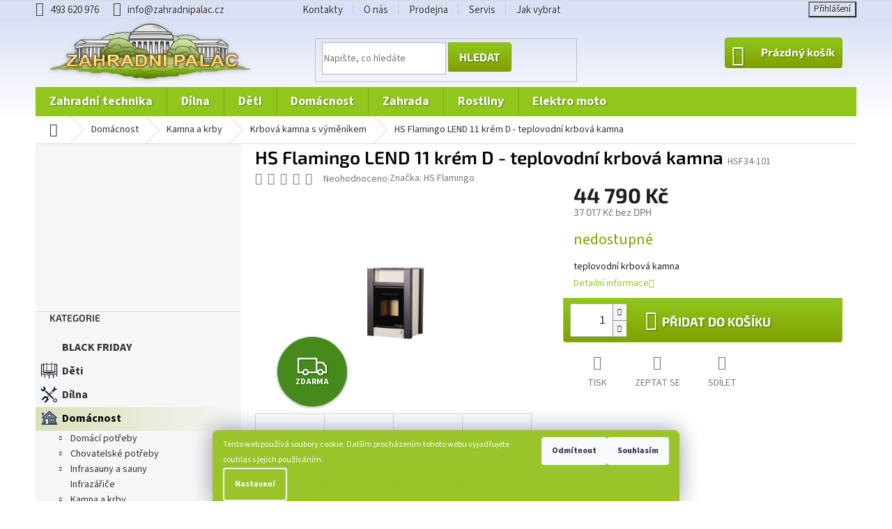

--- FILE ---
content_type: text/html; charset=utf-8
request_url: https://www.zahradnipalac.cz/hs-flamingo-lend-11-krem-d-teplovodni-krbova-kamna/
body_size: 44365
content:
<!doctype html><html lang="cs" dir="ltr" class="header-background-light external-fonts-loaded"><head><meta charset="utf-8" /><meta name="viewport" content="width=device-width,initial-scale=1" /><title>HS Flamingo LEND 11 krém D - teplovodní krbová kamna</title><link rel="preconnect" href="https://cdn.myshoptet.com" /><link rel="dns-prefetch" href="https://cdn.myshoptet.com" /><link rel="preload" href="https://cdn.myshoptet.com/prj/dist/master/cms/libs/jquery/jquery-1.11.3.min.js" as="script" /><link href="https://cdn.myshoptet.com/prj/dist/master/cms/templates/frontend_templates/shared/css/font-face/source-sans-3.css" rel="stylesheet"><link href="https://cdn.myshoptet.com/prj/dist/master/cms/templates/frontend_templates/shared/css/font-face/exo-2.css" rel="stylesheet"><link href="https://cdn.myshoptet.com/prj/dist/master/shop/dist/font-shoptet-11.css.62c94c7785ff2cea73b2.css" rel="stylesheet"><script>
dataLayer = [];
dataLayer.push({'shoptet' : {
    "pageId": 33402,
    "pageType": "productDetail",
    "currency": "CZK",
    "currencyInfo": {
        "decimalSeparator": ",",
        "exchangeRate": 1,
        "priceDecimalPlaces": 0,
        "symbol": "K\u010d",
        "symbolLeft": 0,
        "thousandSeparator": " "
    },
    "language": "cs",
    "projectId": 77660,
    "product": {
        "id": 2648,
        "guid": "a2a8d70d-9f45-11e5-a59d-ac162d8a2454",
        "hasVariants": false,
        "codes": [
            {
                "code": "HSF34-101"
            }
        ],
        "code": "HSF34-101",
        "name": "HS Flamingo LEND 11 kr\u00e9m D - teplovodn\u00ed krbov\u00e1 kamna",
        "appendix": "",
        "weight": 0,
        "manufacturer": "HS Flamingo",
        "manufacturerGuid": "1EF533224B9667EEA821DA0BA3DED3EE",
        "currentCategory": "Dom\u00e1cnost | KAMNA A KRBY | KRBOV\u00c1 KAMNA S V\u00ddM\u011aN\u00cdKEM",
        "currentCategoryGuid": "3319539c-6cce-11e9-a065-0cc47a6c92bc",
        "defaultCategory": "Dom\u00e1cnost | KAMNA A KRBY | KRBOV\u00c1 KAMNA S V\u00ddM\u011aN\u00cdKEM",
        "defaultCategoryGuid": "3319539c-6cce-11e9-a065-0cc47a6c92bc",
        "currency": "CZK",
        "priceWithVat": 44790
    },
    "stocks": [
        {
            "id": "ext",
            "title": "Sklad",
            "isDeliveryPoint": 0,
            "visibleOnEshop": 1
        }
    ],
    "cartInfo": {
        "id": null,
        "freeShipping": false,
        "freeShippingFrom": 2999,
        "leftToFreeGift": {
            "formattedPrice": "0 K\u010d",
            "priceLeft": 0
        },
        "freeGift": false,
        "leftToFreeShipping": {
            "priceLeft": 2999,
            "dependOnRegion": 0,
            "formattedPrice": "2 999 K\u010d"
        },
        "discountCoupon": [],
        "getNoBillingShippingPrice": {
            "withoutVat": 0,
            "vat": 0,
            "withVat": 0
        },
        "cartItems": [],
        "taxMode": "ORDINARY"
    },
    "cart": [],
    "customer": {
        "priceRatio": 1,
        "priceListId": 1,
        "groupId": null,
        "registered": false,
        "mainAccount": false
    }
}});
dataLayer.push({'cookie_consent' : {
    "marketing": "denied",
    "analytics": "denied"
}});
document.addEventListener('DOMContentLoaded', function() {
    shoptet.consent.onAccept(function(agreements) {
        if (agreements.length == 0) {
            return;
        }
        dataLayer.push({
            'cookie_consent' : {
                'marketing' : (agreements.includes(shoptet.config.cookiesConsentOptPersonalisation)
                    ? 'granted' : 'denied'),
                'analytics': (agreements.includes(shoptet.config.cookiesConsentOptAnalytics)
                    ? 'granted' : 'denied')
            },
            'event': 'cookie_consent'
        });
    });
});
</script>

<!-- Google Tag Manager -->
<script>(function(w,d,s,l,i){w[l]=w[l]||[];w[l].push({'gtm.start':
new Date().getTime(),event:'gtm.js'});var f=d.getElementsByTagName(s)[0],
j=d.createElement(s),dl=l!='dataLayer'?'&l='+l:'';j.async=true;j.src=
'https://www.googletagmanager.com/gtm.js?id='+i+dl;f.parentNode.insertBefore(j,f);
})(window,document,'script','dataLayer','GTM-N5ZMQTF');</script>
<!-- End Google Tag Manager -->

<meta property="og:type" content="website"><meta property="og:site_name" content="zahradnipalac.cz"><meta property="og:url" content="https://www.zahradnipalac.cz/hs-flamingo-lend-11-krem-d-teplovodni-krbova-kamna/"><meta property="og:title" content="HS Flamingo LEND 11 krém D - teplovodní krbová kamna"><meta name="author" content="ZAHRADNÍ PALÁC"><meta name="web_author" content="Shoptet.cz"><meta name="dcterms.rightsHolder" content="www.zahradnipalac.cz"><meta name="robots" content="index,follow"><meta property="og:image" content="https://cdn.myshoptet.com/usr/www.zahradnipalac.cz/user/shop/big/2648-4_17590-3--hs-flamingo-lend-11-krem-d-teplovodni-krbova-kamna.jpg?68944f22"><meta property="og:description" content="HS Flamingo LEND 11 krém D - teplovodní krbová kamna  . teplovodní krbová kamna"><meta name="description" content="HS Flamingo LEND 11 krém D - teplovodní krbová kamna  . teplovodní krbová kamna"><meta property="product:price:amount" content="44790"><meta property="product:price:currency" content="CZK"><style>:root {--color-primary: #91c71d;--color-primary-h: 79;--color-primary-s: 75%;--color-primary-l: 45%;--color-primary-hover: #80a000;--color-primary-hover-h: 72;--color-primary-hover-s: 100%;--color-primary-hover-l: 31%;--color-secondary: #91c71d;--color-secondary-h: 79;--color-secondary-s: 75%;--color-secondary-l: 45%;--color-secondary-hover: #80a000;--color-secondary-hover-h: 72;--color-secondary-hover-s: 100%;--color-secondary-hover-l: 31%;--color-tertiary: #91c71d;--color-tertiary-h: 79;--color-tertiary-s: 75%;--color-tertiary-l: 45%;--color-tertiary-hover: #80a000;--color-tertiary-hover-h: 72;--color-tertiary-hover-s: 100%;--color-tertiary-hover-l: 31%;--color-header-background: #ffffff;--template-font: "Source Sans 3";--template-headings-font: "Exo 2";--header-background-url: url("[data-uri]");--cookies-notice-background: #1A1937;--cookies-notice-color: #F8FAFB;--cookies-notice-button-hover: #f5f5f5;--cookies-notice-link-hover: #27263f;--templates-update-management-preview-mode-content: "Náhled aktualizací šablony je aktivní pro váš prohlížeč."}</style>
    
    <link href="https://cdn.myshoptet.com/prj/dist/master/shop/dist/main-11.less.5a24dcbbdabfd189c152.css" rel="stylesheet" />
        
    <script>var shoptet = shoptet || {};</script>
    <script src="https://cdn.myshoptet.com/prj/dist/master/shop/dist/main-3g-header.js.05f199e7fd2450312de2.js"></script>
<!-- User include --><!-- api 473(125) html code header -->

                <style>
                    #order-billing-methods .radio-wrapper[data-guid="5c4c1fa9-9b1f-11ed-8eb3-0cc47a6c92bc"]:not(.cggooglepay), #order-billing-methods .radio-wrapper[data-guid="9083edd6-859f-11ec-bb72-0cc47a6c92bc"]:not(.cgapplepay) {
                        display: none;
                    }
                </style>
                <script type="text/javascript">
                    document.addEventListener('DOMContentLoaded', function() {
                        if (getShoptetDataLayer('pageType') === 'billingAndShipping') {
                            
                try {
                    if (window.ApplePaySession && window.ApplePaySession.canMakePayments()) {
                        document.querySelector('#order-billing-methods .radio-wrapper[data-guid="9083edd6-859f-11ec-bb72-0cc47a6c92bc"]').classList.add('cgapplepay');
                    }
                } catch (err) {} 
            
                            
                const cgBaseCardPaymentMethod = {
                        type: 'CARD',
                        parameters: {
                            allowedAuthMethods: ["PAN_ONLY", "CRYPTOGRAM_3DS"],
                            allowedCardNetworks: [/*"AMEX", "DISCOVER", "INTERAC", "JCB",*/ "MASTERCARD", "VISA"]
                        }
                };
                
                function cgLoadScript(src, callback)
                {
                    var s,
                        r,
                        t;
                    r = false;
                    s = document.createElement('script');
                    s.type = 'text/javascript';
                    s.src = src;
                    s.onload = s.onreadystatechange = function() {
                        if ( !r && (!this.readyState || this.readyState == 'complete') )
                        {
                            r = true;
                            callback();
                        }
                    };
                    t = document.getElementsByTagName('script')[0];
                    t.parentNode.insertBefore(s, t);
                } 
                
                function cgGetGoogleIsReadyToPayRequest() {
                    return Object.assign(
                        {},
                        {
                            apiVersion: 2,
                            apiVersionMinor: 0
                        },
                        {
                            allowedPaymentMethods: [cgBaseCardPaymentMethod]
                        }
                    );
                }

                function onCgGooglePayLoaded() {
                    let paymentsClient = new google.payments.api.PaymentsClient({environment: 'PRODUCTION'});
                    paymentsClient.isReadyToPay(cgGetGoogleIsReadyToPayRequest()).then(function(response) {
                        if (response.result) {
                            document.querySelector('#order-billing-methods .radio-wrapper[data-guid="5c4c1fa9-9b1f-11ed-8eb3-0cc47a6c92bc"]').classList.add('cggooglepay');	 	 	 	 	 
                        }
                    })
                    .catch(function(err) {});
                }
                
                cgLoadScript('https://pay.google.com/gp/p/js/pay.js', onCgGooglePayLoaded);
            
                        }
                    });
                </script> 
                
<!-- service 731(376) html code header -->
<link rel="preconnect" href="https://image.pobo.cz/" crossorigin>
<link rel="stylesheet" href="https://image.pobo.cz/assets/fix-header.css?v=10" media="print" onload="this.media='all'">
<script src="https://image.pobo.cz/assets/fix-header.js"></script>


<!-- service 1531(1141) html code header -->
<link rel="stylesheet" type="text/css" href="https://services.cofidis.cz/webeshop-calculator/assets/static/cofidis-pay-ei.css"/>
<!-- project html code header -->
<meta name="theme-color" content="#d8e0f5">
<link rel="newest stylesheet" type="text/css" href="https://www.zahradnipalac.cz/user/documents/upload/mojestyly50.css">
<style type="text/css">
#cat-48089 .topic a span::before{background-image: url(/user/documents/upload/icoweek.png) !important; left: 5px !important; top: 5px !important;} 
#cat-48086 .topic a span::before{background-image: url(/user/documents/upload/icomonth.png) !important; left: 5px !important; top: 5px !important;}
#cat-47909 .topic a span::before{background-image: url(/user/documents/upload/icoruris.png) !important;} 

.news-item .text .title{font-weight:bolder;}
.ulx{font-size:16px;}
.navigation-in ul li a b {font-size: 18px !important;}
#cat-32052 .topic a span::before{background-image: url(/user/documents/upload/icosekacka2.png) !important;} 
.sidebar-inner .banner {margin:-18px -18px -18px -18px !important;}
.pp_cofidis{     top: -160px; right: 19px; position: absolute;}
.responsive-tools>a:before{font-weight:bolder;}
.cofidis-wrap{display:none !important;}
.latest-contribution-wrapper{display:none;}
.banner{padding: 3px !important;}
.flag-custom2{ background-color:#d2d202 !important;}
.project-phone,.top-navigation-bar a,.top-navigation-bar-menu li a{font-size:15px;}
.top-navigation-bar-menu li a, .top-navigation-bar-menu-helper li a{padding: 4px 15px;}
.navigation-in ul li a b,.categories .topic>a {font-size:16px;font-weight:bold;}
.order-button-text,#orderFormButton {font-weight: bold;}  
#categories .expandable > a > span{top:4px;}
.active li a{ padding-bottom:3px; padding-top:3px;} 
.shp-tab .shp-tab-link,.category-header input[type="radio"]+label{color: #90c018 !important; text-decoration:underline !important; padding:10px 4px 10px 6px;}
.active .shp-tab-link, .category-header input[type="radio"]:checked+label{color: black !important; text-decoration:none !important;}
.co-box .form-group div a,.form-group .login-wrapper bottom{ background:white !important; background-color:white !important;}
.co-box .form-group div a,.form-group .login-wrapper bottom{color:#90c018 !important;}
.btn.btn-secondary{color:white !important;}
.search-form .btn{ border-top-right-radius: 4px; border-bottom-right-radius: 4px;}
/*.products-block .add-to-cart-button{border-radius: 4px !important;}*/
 @media (max-width: 767px){.p-detail-info{ margin-bottom:0px;}
 .p-thumbnail img {  height: 70px; width: 70px;}
 .p-thumbnails { height: 70px; margin-bottom: 0px; }
 .p-image { margin-bottom: -15px;}
 .p-info-wrapper > p {padding: 0px 3px 0px 3px; margin-top: -5px;}
 .p-info-wrapper > div:not(.social-buttons-wrapper):not(.add-to-cart), .p-info-wrapper > table {padding: 2px 5px 2px 5px !important;;}}
.p-image-wrapper .flags-extra { z-index: 9;}
.order-summary-inner div:first-of-type{margin-bottom:5px !important;}
.gift-items+.order-summary-item{padding-top:5px;}
.for-free {  color: #666;}
.categories .topic.active>a{color: #000;background-color: #7ea20060; background:linear-gradient(90deg, #7ea20040, transparent);}
.categories li.active>a{color: #000;background-color: #7ea20060; background:linear-gradient(90deg, #7ea20040, transparent);}
 .categories span{color: #000 !important;}
.categories .topic.child-active>a{color: #000;background-color: #7ea20060; background:linear-gradient(90deg, #7ea20040, transparent);}
#categories a:hover{color: #000;background-color: #7ea20060;background:linear-gradient(90deg, #7ea20040, #7ea20020); transition-delay: 0s !important;}
.btn:hover, .btn-conversion:hover, .btn-cart:hover{ background-color:#91c71d;  background: linear-gradient( 180deg,#79b005,#698a00);  }
.subcategories.with-image li a { background-color: transparent !important;}
.navigation-buttons .btn:hover{ background:none}
@media(min-width: 321px) and (max-width: 767px){ .prices { flex: 1 1 50% !important;} .add-to-cart-button{width: 100%;}}    
.flag.flag-discount{background-color: #d63500d0;}
@media (max-width: 767px){
.pp_cofidis{ display:none !important; }
.products-block.products .p .name{margin-bottom: 2px;}
.products-block .ratings-wrapper {padding-bottom: 2px;}
.products-block .p-bottom .p-desc{margin: 5px 0 0;}
.products-block.products>div     {padding: 6px;}}
.stars .star.star-on::before, .stars .star.star-half::before {text-shadow: 1px 1px 1px #301000a0;}
.add-to-cart-button {   text-transform: uppercase !important;}
.breadcrumbs-wrapper div span:first-letter, .breadcrumbs a span:first-letter,.categories ul a:first-letter,.subcategories.with-image li a .text:first-letter,.navigation-in ul li a:first-letter {    text-transform: uppercase;}
.breadcrumbs a span,.categories ul a,.subcategories.with-image li a .text,.navigation-in ul li a {text-transform: lowercase;}
.cart-price{font-weight: bold  !important;}
.p-detail-info>div+div::before{padding: 0 0ex; }
.p-detail-inner-header h1{ margin-top: 10px; display:inline;} 
.p-detail-inner-header{  padding:5px 0px 5px 0px;} 
html,body{ overflow-x: hidden;}
.menu-level-2  {background-color: white !important;}
#header{background-color:#d8e0f5; background-image: linear-gradient(180deg, #d8e0f5 0%, #ffffff 100%);}
.top-navigation-bar, .top-navigation-bar container, .top-navigation-bar *,.top-navigation-bar{background-color:#d8e0f5 !important;}
.p-info-wrapper{position:relative;}
.p-info-wrapper .add-to-cart{position: absolute; bottom: 64px; left: 20px; right: 20px;}
.p-final-price-wrapper .price-measure{margin-top:0px;}
.p-info-wrapper .btn.add-to-cart-button::before{margin-left: 16px;}
.add-to-cart{    margin-bottom:0px !important; background-color: #eef13  !important; padding: 0px 0px 0px 0px;    left: 0;    right: 0;    display: relative;    position: relative;    height: 64px;border-bottom-left-radius: 4px;     border-bottom-right-radius: 4px;}
.p-info-wrapper .add-to-cart-button{position: absolute;  font-size:18px !important;  height: 64px;  width: 100%;border-bottom-left-radius: 4px;     border-bottom-right-radius: 4px;}
.p-info-wrapper  .quantity{z-index:1; background-color:white;     border-color: #b0b0b0; position: absolute;    left: 10px;}
.p-short-description p{margin-bottom:0px !important;}
.p-info-wrapper > div:not(.social-buttons-wrapper):not(.add-to-cart), .p-info-wrapper > table {    padding:10px 15px 5px 15px; margin-bottom:0px !important; /*background-color: #eef1f3  !important;*/} 
.p-info-wrapper > p { padding:0px 15px 15px 15px; margin-bottom:0px !important; } 
.social-buttons-wrapper{   background-color: white !important;  padding:15px 15px 10px 15px; margin-top: 64px;} 
.search-whisperer-image img {    mix-blend-mode: darken;} 
.bdiv2 {	background-color: rgba(35, 45, 30, 0.43);	position: absolute;	height: 100%;	width: 100%;	z-index: 10;}
 @media (min-width: 767px){.navigation-in,#navigation {height:42px;}
.btn, .btn-conversion, .btn-cart{ background-color:#91c71d;  background: linear-gradient( 180deg,#91c71d,#80a000);  } }
@media (max-width: 767px){.p-info-wrapper .btn.add-to-cart-button::before {   margin-left: 50px;}
.h4.homepage-group-title, .h4.homepage-group-title{ margin-top: 0px; margin-bottom:0px; }
.toggle-window{text-shadow:none;}
.p-detail-inner-header{  padding:0px 0px 0px 0px;} 
.header-top{margin-top: -35px;}
.navigation-in>ul>li.ext>ul>li>div>a {   padding: 4px 20px 5px !important;}
#navigation,.navigation-in {background-color: #d8e0f5 !important;}
.top-navigation-contact,.top-navigation-contact a, .top-navigation-menu, .top-navigation-menu a{background-color:transparent !important;}
.top-navigation-bar, .top-navigation-bar container, .top-navigation-bar * {background-color:#d8e0f5 !important; }
.p-info-wrapper .add-to-cart{  left: 10px; right: 10px;}
.products .flags-extra .flag{ height: 28px !important;   opacity: 0.85 !important;}
h1{    font-size: 17px !important;} .p-detail-inner-header{margin:5px 0px 5px 0px;}
#header { margin-bottom: 0px;}
}
</style >
<!-- /User include --><link rel="shortcut icon" href="/favicon.ico" type="image/x-icon" /><link rel="canonical" href="https://www.zahradnipalac.cz/hs-flamingo-lend-11-krem-d-teplovodni-krbova-kamna/" /><style>/* custom background */@media (min-width: 992px) {body {background-position: left top;background-repeat: repeat !important;background-attachment: scroll;}}</style>    <!-- Global site tag (gtag.js) - Google Analytics -->
    <script async src="https://www.googletagmanager.com/gtag/js?id=G-2B0FG2Y507"></script>
    <script>
        
        window.dataLayer = window.dataLayer || [];
        function gtag(){dataLayer.push(arguments);}
        

                    console.debug('default consent data');

            gtag('consent', 'default', {"ad_storage":"denied","analytics_storage":"denied","ad_user_data":"denied","ad_personalization":"denied","wait_for_update":500});
            dataLayer.push({
                'event': 'default_consent'
            });
        
        gtag('js', new Date());

                gtag('config', 'UA-9534509-1', { 'groups': "UA" });
        
                gtag('config', 'G-2B0FG2Y507', {"groups":"GA4","send_page_view":false,"content_group":"productDetail","currency":"CZK","page_language":"cs"});
        
                gtag('config', 'AW-1035094316');
        
        
        
        
        
                    gtag('event', 'page_view', {"send_to":"GA4","page_language":"cs","content_group":"productDetail","currency":"CZK"});
        
                gtag('set', 'currency', 'CZK');

        gtag('event', 'view_item', {
            "send_to": "UA",
            "items": [
                {
                    "id": "HSF34-101",
                    "name": "HS Flamingo LEND 11 kr\u00e9m D - teplovodn\u00ed krbov\u00e1 kamna",
                    "category": "Dom\u00e1cnost \/ KAMNA A KRBY \/ KRBOV\u00c1 KAMNA S V\u00ddM\u011aN\u00cdKEM",
                                        "brand": "HS Flamingo",
                                                            "price": 37017
                }
            ]
        });
        
        
        
        
        
                    gtag('event', 'view_item', {"send_to":"GA4","page_language":"cs","content_group":"productDetail","value":37017,"currency":"CZK","items":[{"item_id":"HSF34-101","item_name":"HS Flamingo LEND 11 kr\u00e9m D - teplovodn\u00ed krbov\u00e1 kamna","item_brand":"HS Flamingo","item_category":"Dom\u00e1cnost","item_category2":"KAMNA A KRBY","item_category3":"KRBOV\u00c1 KAMNA S V\u00ddM\u011aN\u00cdKEM","price":37017,"quantity":1,"index":0}]});
        
        
        
        
        
        
        
        document.addEventListener('DOMContentLoaded', function() {
            if (typeof shoptet.tracking !== 'undefined') {
                for (var id in shoptet.tracking.bannersList) {
                    gtag('event', 'view_promotion', {
                        "send_to": "UA",
                        "promotions": [
                            {
                                "id": shoptet.tracking.bannersList[id].id,
                                "name": shoptet.tracking.bannersList[id].name,
                                "position": shoptet.tracking.bannersList[id].position
                            }
                        ]
                    });
                }
            }

            shoptet.consent.onAccept(function(agreements) {
                if (agreements.length !== 0) {
                    console.debug('gtag consent accept');
                    var gtagConsentPayload =  {
                        'ad_storage': agreements.includes(shoptet.config.cookiesConsentOptPersonalisation)
                            ? 'granted' : 'denied',
                        'analytics_storage': agreements.includes(shoptet.config.cookiesConsentOptAnalytics)
                            ? 'granted' : 'denied',
                                                                                                'ad_user_data': agreements.includes(shoptet.config.cookiesConsentOptPersonalisation)
                            ? 'granted' : 'denied',
                        'ad_personalization': agreements.includes(shoptet.config.cookiesConsentOptPersonalisation)
                            ? 'granted' : 'denied',
                        };
                    console.debug('update consent data', gtagConsentPayload);
                    gtag('consent', 'update', gtagConsentPayload);
                    dataLayer.push(
                        { 'event': 'update_consent' }
                    );
                }
            });
        });
    </script>
</head><body class="desktop id-33402 in-krbova-kamna-s-vymenikem template-11 type-product type-detail multiple-columns-body columns-mobile-2 columns-3 ums_forms_redesign--off ums_a11y_category_page--on ums_discussion_rating_forms--off ums_flags_display_unification--on ums_a11y_login--on mobile-header-version-0"><noscript>
    <style>
        #header {
            padding-top: 0;
            position: relative !important;
            top: 0;
        }
        .header-navigation {
            position: relative !important;
        }
        .overall-wrapper {
            margin: 0 !important;
        }
        body:not(.ready) {
            visibility: visible !important;
        }
    </style>
    <div class="no-javascript">
        <div class="no-javascript__title">Musíte změnit nastavení vašeho prohlížeče</div>
        <div class="no-javascript__text">Podívejte se na: <a href="https://www.google.com/support/bin/answer.py?answer=23852">Jak povolit JavaScript ve vašem prohlížeči</a>.</div>
        <div class="no-javascript__text">Pokud používáte software na blokování reklam, může být nutné povolit JavaScript z této stránky.</div>
        <div class="no-javascript__text">Děkujeme.</div>
    </div>
</noscript>

<!-- Google Tag Manager (noscript) -->
<noscript><iframe src="https://www.googletagmanager.com/ns.html?id=GTM-N5ZMQTF"
height="0" width="0" style="display:none;visibility:hidden"></iframe></noscript>
<!-- End Google Tag Manager (noscript) -->

    <div class="siteCookies siteCookies--bottom siteCookies--dark js-siteCookies" role="dialog" data-testid="cookiesPopup" data-nosnippet>
        <div class="siteCookies__form">
            <div class="siteCookies__content">
                <div class="siteCookies__text">
                    Tento web používá soubory cookie. Dalším procházením tohoto webu vyjadřujete souhlas s jejich používáním.
                </div>
                <p class="siteCookies__links">
                    <button class="siteCookies__link js-cookies-settings" aria-label="Nastavení cookies" data-testid="cookiesSettings">Nastavení</button>
                </p>
            </div>
            <div class="siteCookies__buttonWrap">
                                    <button class="siteCookies__button js-cookiesConsentSubmit" value="reject" aria-label="Odmítnout cookies" data-testid="buttonCookiesReject">Odmítnout</button>
                                <button class="siteCookies__button js-cookiesConsentSubmit" value="all" aria-label="Přijmout cookies" data-testid="buttonCookiesAccept">Souhlasím</button>
            </div>
        </div>
        <script>
            document.addEventListener("DOMContentLoaded", () => {
                const siteCookies = document.querySelector('.js-siteCookies');
                document.addEventListener("scroll", shoptet.common.throttle(() => {
                    const st = document.documentElement.scrollTop;
                    if (st > 1) {
                        siteCookies.classList.add('siteCookies--scrolled');
                    } else {
                        siteCookies.classList.remove('siteCookies--scrolled');
                    }
                }, 100));
            });
        </script>
    </div>
<a href="#content" class="skip-link sr-only">Přejít na obsah</a><div class="overall-wrapper"><div class="user-action"><div class="container">
    <div class="user-action-in">
                    <div id="login" class="user-action-login popup-widget login-widget" role="dialog" aria-labelledby="loginHeading">
        <div class="popup-widget-inner">
                            <h2 id="loginHeading">Přihlášení k vašemu účtu</h2><div id="customerLogin"><form action="/action/Customer/Login/" method="post" id="formLoginIncluded" class="csrf-enabled formLogin" data-testid="formLogin"><input type="hidden" name="referer" value="" /><div class="form-group"><div class="input-wrapper email js-validated-element-wrapper no-label"><input type="email" name="email" class="form-control" autofocus placeholder="E-mailová adresa (např. jan@novak.cz)" data-testid="inputEmail" autocomplete="email" required /></div></div><div class="form-group"><div class="input-wrapper password js-validated-element-wrapper no-label"><input type="password" name="password" class="form-control" placeholder="Heslo" data-testid="inputPassword" autocomplete="current-password" required /><span class="no-display">Nemůžete vyplnit toto pole</span><input type="text" name="surname" value="" class="no-display" /></div></div><div class="form-group"><div class="login-wrapper"><button type="submit" class="btn btn-secondary btn-text btn-login" data-testid="buttonSubmit">Přihlásit se</button><div class="password-helper"><a href="/registrace/" data-testid="signup" rel="nofollow">Nová registrace</a><a href="/klient/zapomenute-heslo/" rel="nofollow">Zapomenuté heslo</a></div></div></div></form>
</div>                    </div>
    </div>

                            <div id="cart-widget" class="user-action-cart popup-widget cart-widget loader-wrapper" data-testid="popupCartWidget" role="dialog" aria-hidden="true">
    <div class="popup-widget-inner cart-widget-inner place-cart-here">
        <div class="loader-overlay">
            <div class="loader"></div>
        </div>
    </div>

    <div class="cart-widget-button">
        <a href="/kosik/" class="btn btn-conversion" id="continue-order-button" rel="nofollow" data-testid="buttonNextStep">Pokračovat do košíku</a>
    </div>
</div>
            </div>
</div>
</div><div class="top-navigation-bar" data-testid="topNavigationBar">

    <div class="container">

        <div class="top-navigation-contacts">
            <strong>Zákaznická podpora:</strong><a href="tel:493620976" class="project-phone" aria-label="Zavolat na 493620976" data-testid="contactboxPhone"><span>493 620 976</span></a><a href="mailto:info@zahradnipalac.cz" class="project-email" data-testid="contactboxEmail"><span>info@zahradnipalac.cz</span></a>        </div>

                            <div class="top-navigation-menu">
                <div class="top-navigation-menu-trigger"></div>
                <ul class="top-navigation-bar-menu">
                                            <li class="top-navigation-menu-item-41045">
                            <a href="/kontakty/">Kontakty</a>
                        </li>
                                            <li class="top-navigation-menu-item-1304">
                            <a href="/o-nas/">O nás</a>
                        </li>
                                            <li class="top-navigation-menu-item-1303">
                            <a href="/fotogalerie/">Prodejna</a>
                        </li>
                                            <li class="top-navigation-menu-item-1302">
                            <a href="/servis/">Servis</a>
                        </li>
                                            <li class="top-navigation-menu-item-47751">
                            <a href="/jak-vybrat-zahradni-techniku/">Jak vybrat</a>
                        </li>
                                    </ul>
                <ul class="top-navigation-bar-menu-helper"></ul>
            </div>
        
        <div class="top-navigation-tools top-navigation-tools--language">
            <div class="responsive-tools">
                <a href="#" class="toggle-window" data-target="search" aria-label="Hledat" data-testid="linkSearchIcon"></a>
                                                            <a href="#" class="toggle-window" data-target="login"></a>
                                                    <a href="#" class="toggle-window" data-target="navigation" aria-label="Menu" data-testid="hamburgerMenu"></a>
            </div>
                        <button class="top-nav-button top-nav-button-login toggle-window" type="button" data-target="login" aria-haspopup="dialog" aria-controls="login" aria-expanded="false" data-testid="signin"><span>Přihlášení</span></button>        </div>

    </div>

</div>
<header id="header"><div class="container navigation-wrapper">
    <div class="header-top">
        <div class="site-name-wrapper">
            <div class="site-name"><a href="/" data-testid="linkWebsiteLogo"><img src="https://cdn.myshoptet.com/usr/www.zahradnipalac.cz/user/logos/zahradni-2-1-1-2.png" alt="ZAHRADNÍ PALÁC" fetchpriority="low" /></a></div>        </div>
        <div class="search" itemscope itemtype="https://schema.org/WebSite">
            <meta itemprop="headline" content="KRBOVÁ KAMNA S VÝMĚNÍKEM"/><meta itemprop="url" content="https://www.zahradnipalac.cz"/><meta itemprop="text" content="HS Flamingo LEND 11 krém D - teplovodní krbová kamna . teplovodní krbová kamna"/>            <form action="/action/ProductSearch/prepareString/" method="post"
    id="formSearchForm" class="search-form compact-form js-search-main"
    itemprop="potentialAction" itemscope itemtype="https://schema.org/SearchAction" data-testid="searchForm">
    <fieldset>
        <meta itemprop="target"
            content="https://www.zahradnipalac.cz/vyhledavani/?string={string}"/>
        <input type="hidden" name="language" value="cs"/>
        
            
<input
    type="search"
    name="string"
        class="query-input form-control search-input js-search-input"
    placeholder="Napište, co hledáte"
    autocomplete="off"
    required
    itemprop="query-input"
    aria-label="Vyhledávání"
    data-testid="searchInput"
>
            <button type="submit" class="btn btn-default" data-testid="searchBtn">Hledat</button>
        
    </fieldset>
</form>
        </div>
        <div class="navigation-buttons">
                
    <a href="/kosik/" class="btn btn-icon toggle-window cart-count" data-target="cart" data-hover="true" data-redirect="true" data-testid="headerCart" rel="nofollow" aria-haspopup="dialog" aria-expanded="false" aria-controls="cart-widget">
        
                <span class="sr-only">Nákupní košík</span>
        
            <span class="cart-price visible-lg-inline-block" data-testid="headerCartPrice">
                                    Prázdný košík                            </span>
        
    
            </a>
        </div>
    </div>
    <nav id="navigation" aria-label="Hlavní menu" data-collapsible="true"><div class="navigation-in menu"><ul class="menu-level-1" role="menubar" data-testid="headerMenuItems"><li class="menu-item-32052 ext" role="none"><a href="/zahradni-technika/" data-testid="headerMenuItem" role="menuitem" aria-haspopup="true" aria-expanded="false"><b>Zahradní technika</b><span class="submenu-arrow"></span></a><ul class="menu-level-2" aria-label="Zahradní technika" tabindex="-1" role="menu"><li class="menu-item-32076 has-third-level" role="none"><a href="/cerpadla-a-vodarny/" class="menu-image" data-testid="headerMenuItem" tabindex="-1" aria-hidden="true"><img src="data:image/svg+xml,%3Csvg%20width%3D%22140%22%20height%3D%22100%22%20xmlns%3D%22http%3A%2F%2Fwww.w3.org%2F2000%2Fsvg%22%3E%3C%2Fsvg%3E" alt="" aria-hidden="true" width="140" height="100"  data-src="https://cdn.myshoptet.com/usr/www.zahradnipalac.cz/user/categories/thumb/bofa-wp-15c.jpg" fetchpriority="low" /></a><div><a href="/cerpadla-a-vodarny/" data-testid="headerMenuItem" role="menuitem"><span>ČERPADLA A VODÁRNY</span></a>
                                                    <ul class="menu-level-3" role="menu">
                                                                    <li class="menu-item-32844" role="none">
                                        <a href="/cerpadla/" data-testid="headerMenuItem" role="menuitem">
                                            ČERPADLA</a>,                                    </li>
                                                                    <li class="menu-item-39086" role="none">
                                        <a href="/domaci-a-zahradni-vodarny/" data-testid="headerMenuItem" role="menuitem">
                                            DOMÁCÍ A ZAHRADNÍ VODÁRNY</a>,                                    </li>
                                                                    <li class="menu-item-32079" role="none">
                                        <a href="/prislusenstvi-pro-cerpadla/" data-testid="headerMenuItem" role="menuitem">
                                            PŘÍSLUŠENSTVÍ PRO ČERPADLA</a>,                                    </li>
                                                                    <li class="menu-item-33150" role="none">
                                        <a href="/vodarny/" data-testid="headerMenuItem" role="menuitem">
                                            VODÁRNY</a>                                    </li>
                                                            </ul>
                        </div></li><li class="menu-item-32055 has-third-level" role="none"><a href="/krovinorezy-a-strunove-sekacky/" class="menu-image" data-testid="headerMenuItem" tabindex="-1" aria-hidden="true"><img src="data:image/svg+xml,%3Csvg%20width%3D%22140%22%20height%3D%22100%22%20xmlns%3D%22http%3A%2F%2Fwww.w3.org%2F2000%2Fsvg%22%3E%3C%2Fsvg%3E" alt="" aria-hidden="true" width="140" height="100"  data-src="https://cdn.myshoptet.com/usr/www.zahradnipalac.cz/user/categories/thumb/krovinorez-4892-1.jpg" fetchpriority="low" /></a><div><a href="/krovinorezy-a-strunove-sekacky/" data-testid="headerMenuItem" role="menuitem"><span>KŘOVINOŘEZY A STRUNOVÉ SEKAČKY</span></a>
                                                    <ul class="menu-level-3" role="menu">
                                                                    <li class="menu-item-39068" role="none">
                                        <a href="/akumulatorove-krovinorezy/" data-testid="headerMenuItem" role="menuitem">
                                            AKUMULÁTOROVÉ KŘOVINOŘEZY</a>,                                    </li>
                                                                    <li class="menu-item-32595" role="none">
                                        <a href="/akumulatorove-krovinorezy-a-vyzinace/" data-testid="headerMenuItem" role="menuitem">
                                            AKUMULÁTOROVÉ KŘOVINOŘEZY A VYŽÍNAČE</a>,                                    </li>
                                                                    <li class="menu-item-39071" role="none">
                                        <a href="/akumulatorove-vyzinace/" data-testid="headerMenuItem" role="menuitem">
                                            AKUMULÁTOROVÉ VYŽÍNAČE</a>,                                    </li>
                                                                    <li class="menu-item-39062" role="none">
                                        <a href="/benzinove-krovinorezy/" data-testid="headerMenuItem" role="menuitem">
                                            BENZÍNOVÉ KŘOVINOŘEZY</a>,                                    </li>
                                                                    <li class="menu-item-32355" role="none">
                                        <a href="/benzinove-krovinorezy-a-vyzinace/" data-testid="headerMenuItem" role="menuitem">
                                            BENZÍNOVÉ KŘOVINOŘEZY A VYŽÍNAČE</a>,                                    </li>
                                                                    <li class="menu-item-39080" role="none">
                                        <a href="/benzinove-vyzinace/" data-testid="headerMenuItem" role="menuitem">
                                            BENZÍNOVÉ VYŽÍNAČE</a>,                                    </li>
                                                                    <li class="menu-item-39101" role="none">
                                        <a href="/elektricke-krovinorezy/" data-testid="headerMenuItem" role="menuitem">
                                            ELEKTRICKÉ KŘOVINOŘEZY</a>,                                    </li>
                                                                    <li class="menu-item-33138" role="none">
                                        <a href="/elektricke-krovinorezy-a-vyzinace/" data-testid="headerMenuItem" role="menuitem">
                                            ELEKTRICKÉ KŘOVINOŘEZY A VYŽÍNAČE</a>,                                    </li>
                                                                    <li class="menu-item-39098" role="none">
                                        <a href="/elektricke-vyzinace/" data-testid="headerMenuItem" role="menuitem">
                                            ELEKTRICKÉ VYŽÍNAČE</a>,                                    </li>
                                                                    <li class="menu-item-32235" role="none">
                                        <a href="/prislusenstvi-krovinorezy-a-vyzinace/" data-testid="headerMenuItem" role="menuitem">
                                            PŘÍSLUŠENSTVÍ KŘOVINOŘEZY A VYŽÍNAČE</a>,                                    </li>
                                                                    <li class="menu-item-32058" role="none">
                                        <a href="/viceucelove-krovinorezy/" data-testid="headerMenuItem" role="menuitem">
                                            VÍCEÚČELOVÉ KŘOVINOŘEZY</a>                                    </li>
                                                            </ul>
                        </div></li><li class="menu-item-32145 has-third-level" role="none"><a href="/kultivatory/" class="menu-image" data-testid="headerMenuItem" tabindex="-1" aria-hidden="true"><img src="data:image/svg+xml,%3Csvg%20width%3D%22140%22%20height%3D%22100%22%20xmlns%3D%22http%3A%2F%2Fwww.w3.org%2F2000%2Fsvg%22%3E%3C%2Fsvg%3E" alt="" aria-hidden="true" width="140" height="100"  data-src="https://cdn.myshoptet.com/usr/www.zahradnipalac.cz/user/categories/thumb/hecht-785-motorovy-kultivator-23641.jpg" fetchpriority="low" /></a><div><a href="/kultivatory/" data-testid="headerMenuItem" role="menuitem"><span>KULTIVÁTORY</span></a>
                                                    <ul class="menu-level-3" role="menu">
                                                                    <li class="menu-item-33372" role="none">
                                        <a href="/akumulatorove-kultivatory/" data-testid="headerMenuItem" role="menuitem">
                                            AKUMULÁTOROVÉ KULTIVÁTORY</a>,                                    </li>
                                                                    <li class="menu-item-33615" role="none">
                                        <a href="/benzinove-kultivatory/" data-testid="headerMenuItem" role="menuitem">
                                            BENZÍNOVÉ KULTIVÁTORY</a>,                                    </li>
                                                                    <li class="menu-item-33258" role="none">
                                        <a href="/elektricke-kultivatory/" data-testid="headerMenuItem" role="menuitem">
                                            ELEKTRICKÉ KULTIVÁTORY</a>,                                    </li>
                                                                    <li class="menu-item-32148" role="none">
                                        <a href="/prislusenstvi-kultivatoru/" data-testid="headerMenuItem" role="menuitem">
                                            PŘÍSLUŠENSTVÍ KULTIVÁTORŮ</a>                                    </li>
                                                            </ul>
                        </div></li><li class="menu-item-32391 has-third-level" role="none"><a href="/malotraktory/" class="menu-image" data-testid="headerMenuItem" tabindex="-1" aria-hidden="true"><img src="data:image/svg+xml,%3Csvg%20width%3D%22140%22%20height%3D%22100%22%20xmlns%3D%22http%3A%2F%2Fwww.w3.org%2F2000%2Fsvg%22%3E%3C%2Fsvg%3E" alt="" aria-hidden="true" width="140" height="100"  data-src="https://cdn.myshoptet.com/usr/www.zahradnipalac.cz/user/categories/thumb/hecht-7100-set-malotraktor-s-vozikem-vcetne-kultivatoru-28553.jpg" fetchpriority="low" /></a><div><a href="/malotraktory/" data-testid="headerMenuItem" role="menuitem"><span>MALOTRAKTORY</span></a>
                                                    <ul class="menu-level-3" role="menu">
                                                                    <li class="menu-item-48209" role="none">
                                        <a href="/malotraktory-tauros/" data-testid="headerMenuItem" role="menuitem">
                                            MALOTRAKTORY TAUROS</a>,                                    </li>
                                                                    <li class="menu-item-34023" role="none">
                                        <a href="/motorove-jednotky/" data-testid="headerMenuItem" role="menuitem">
                                            MOTOROVÉ JEDNOTKY</a>,                                    </li>
                                                                    <li class="menu-item-32937" role="none">
                                        <a href="/sestava-dakr-panter/" data-testid="headerMenuItem" role="menuitem">
                                            SESTAVA DAKR PANTER</a>,                                    </li>
                                                                    <li class="menu-item-32904" role="none">
                                        <a href="/sestava-dakr-rzs/" data-testid="headerMenuItem" role="menuitem">
                                            SESTAVA DAKR RZS</a>,                                    </li>
                                                                    <li class="menu-item-46331" role="none">
                                        <a href="/sestava-eurosystems/" data-testid="headerMenuItem" role="menuitem">
                                            SESTAVA EUROSYSTEMS</a>,                                    </li>
                                                                    <li class="menu-item-32589" role="none">
                                        <a href="/sestava-pubert/" data-testid="headerMenuItem" role="menuitem">
                                            SESTAVA PUBERT</a>,                                    </li>
                                                                    <li class="menu-item-33183" role="none">
                                        <a href="/sestava-robus/" data-testid="headerMenuItem" role="menuitem">
                                            SESTAVA ROBUS</a>,                                    </li>
                                                                    <li class="menu-item-47523" role="none">
                                        <a href="/sestava-ruris/" data-testid="headerMenuItem" role="menuitem">
                                            SESTAVA RURIS</a>,                                    </li>
                                                                    <li class="menu-item-32394" role="none">
                                        <a href="/voziky-k-malotraktorum/" data-testid="headerMenuItem" role="menuitem">
                                            VOZÍKY K MALOTRAKTORŮM</a>                                    </li>
                                                            </ul>
                        </div></li><li class="menu-item-46829 has-third-level" role="none"><a href="/nahradni-dily-2/" class="menu-image" data-testid="headerMenuItem" tabindex="-1" aria-hidden="true"><img src="data:image/svg+xml,%3Csvg%20width%3D%22140%22%20height%3D%22100%22%20xmlns%3D%22http%3A%2F%2Fwww.w3.org%2F2000%2Fsvg%22%3E%3C%2Fsvg%3E" alt="" aria-hidden="true" width="140" height="100"  data-src="https://cdn.myshoptet.com/usr/www.zahradnipalac.cz/user/categories/thumb/134072-1_riwall-nuz-rpm.jpg" fetchpriority="low" /></a><div><a href="/nahradni-dily-2/" data-testid="headerMenuItem" role="menuitem"><span>NÁHRADNÍ DÍLY</span></a>
                                                    <ul class="menu-level-3" role="menu">
                                                                    <li class="menu-item-46859" role="none">
                                        <a href="/kompletni-motory/" data-testid="headerMenuItem" role="menuitem">
                                            KOMPLETNÍ MOTORY</a>,                                    </li>
                                                                    <li class="menu-item-46841" role="none">
                                        <a href="/krovinorezy/" data-testid="headerMenuItem" role="menuitem">
                                            Křovinořezy</a>,                                    </li>
                                                                    <li class="menu-item-46832" role="none">
                                        <a href="/pily-3/" data-testid="headerMenuItem" role="menuitem">
                                            Pily</a>,                                    </li>
                                                                    <li class="menu-item-46850" role="none">
                                        <a href="/sekacky-a-traktory/" data-testid="headerMenuItem" role="menuitem">
                                            Sekačky a traktory</a>,                                    </li>
                                                                    <li class="menu-item-46886" role="none">
                                        <a href="/zapalovaci-svicky/" data-testid="headerMenuItem" role="menuitem">
                                            Zapalovací svíčky</a>                                    </li>
                                                            </ul>
                        </div></li><li class="menu-item-32265 has-third-level" role="none"><a href="/pily/" class="menu-image" data-testid="headerMenuItem" tabindex="-1" aria-hidden="true"><img src="data:image/svg+xml,%3Csvg%20width%3D%22140%22%20height%3D%22100%22%20xmlns%3D%22http%3A%2F%2Fwww.w3.org%2F2000%2Fsvg%22%3E%3C%2Fsvg%3E" alt="" aria-hidden="true" width="140" height="100"  data-src="https://cdn.myshoptet.com/usr/www.zahradnipalac.cz/user/categories/thumb/hecht-956-benzinova-retezova-pila-1.jpg" fetchpriority="low" /></a><div><a href="/pily/" data-testid="headerMenuItem" role="menuitem"><span>PILY</span></a>
                                                    <ul class="menu-level-3" role="menu">
                                                                    <li class="menu-item-32607" role="none">
                                        <a href="/akumulatorove-retezove-pily/" data-testid="headerMenuItem" role="menuitem">
                                            AKUMULÁTOROVÉ ŘETĚZOVÉ PILY</a>,                                    </li>
                                                                    <li class="menu-item-32358" role="none">
                                        <a href="/benzinove-retezove-pily/" data-testid="headerMenuItem" role="menuitem">
                                            BENZÍNOVÉ ŘETĚZOVÉ PILY</a>,                                    </li>
                                                                    <li class="menu-item-33135" role="none">
                                        <a href="/elektricke-retezove-pily/" data-testid="headerMenuItem" role="menuitem">
                                            ELEKTRICKÉ ŘETĚZOVÉ PILY</a>,                                    </li>
                                                                    <li class="menu-item-44355" role="none">
                                        <a href="/kmenove-pasove-pily-2/" data-testid="headerMenuItem" role="menuitem">
                                            KMENOVÉ PÁSOVÉ PILY</a>,                                    </li>
                                                                    <li class="menu-item-33624" role="none">
                                        <a href="/kolebkove-a-okruzni-pily/" data-testid="headerMenuItem" role="menuitem">
                                            KOLÉBKOVÉ A OKRUŽNÍ PILY</a>,                                    </li>
                                                                    <li class="menu-item-32268" role="none">
                                        <a href="/prislusenstvi-pro-retezove-pily/" data-testid="headerMenuItem" role="menuitem">
                                            PŘÍSLUŠENSTVÍ PRO ŘETĚZOVÉ PILY</a>                                    </li>
                                                            </ul>
                        </div></li><li class="menu-item-32373 has-third-level" role="none"><a href="/plotostrihy/" class="menu-image" data-testid="headerMenuItem" tabindex="-1" aria-hidden="true"><img src="data:image/svg+xml,%3Csvg%20width%3D%22140%22%20height%3D%22100%22%20xmlns%3D%22http%3A%2F%2Fwww.w3.org%2F2000%2Fsvg%22%3E%3C%2Fsvg%3E" alt="" aria-hidden="true" width="140" height="100"  data-src="https://cdn.myshoptet.com/usr/www.zahradnipalac.cz/user/categories/thumb/hecht-9275-profi-motorovy-plotostrih-2.jpg" fetchpriority="low" /></a><div><a href="/plotostrihy/" data-testid="headerMenuItem" role="menuitem"><span>PLOTOSTŘIHY</span></a>
                                                    <ul class="menu-level-3" role="menu">
                                                                    <li class="menu-item-32604" role="none">
                                        <a href="/akumulatorove-plotostrihy/" data-testid="headerMenuItem" role="menuitem">
                                            AKUMULÁTOROVÉ PLOTOSTŘIHY</a>,                                    </li>
                                                                    <li class="menu-item-32376" role="none">
                                        <a href="/benzinove-plotostrihy/" data-testid="headerMenuItem" role="menuitem">
                                            BENZÍNOVÉ PLOTOSTŘIHY</a>,                                    </li>
                                                                    <li class="menu-item-33144" role="none">
                                        <a href="/elektricke-plotostrihy/" data-testid="headerMenuItem" role="menuitem">
                                            ELEKTRICKÉ PLOTOSTŘIHY</a>                                    </li>
                                                            </ul>
                        </div></li><li class="menu-item-32106 has-third-level" role="none"><a href="/postrikovace/" class="menu-image" data-testid="headerMenuItem" tabindex="-1" aria-hidden="true"><img src="data:image/svg+xml,%3Csvg%20width%3D%22140%22%20height%3D%22100%22%20xmlns%3D%22http%3A%2F%2Fwww.w3.org%2F2000%2Fsvg%22%3E%3C%2Fsvg%3E" alt="" aria-hidden="true" width="140" height="100"  data-src="https://cdn.myshoptet.com/usr/www.zahradnipalac.cz/user/categories/thumb/hecht-06043-postrikovac-31890.jpg" fetchpriority="low" /></a><div><a href="/postrikovace/" data-testid="headerMenuItem" role="menuitem"><span>POSTŘIKOVAČE</span></a>
                                                    <ul class="menu-level-3" role="menu">
                                                                    <li class="menu-item-33591" role="none">
                                        <a href="/akumulatorove-postrikovace/" data-testid="headerMenuItem" role="menuitem">
                                            AKUMULÁTOROVÉ POSTŘIKOVAČE</a>,                                    </li>
                                                                    <li class="menu-item-33147" role="none">
                                        <a href="/benzinove-postrikovace/" data-testid="headerMenuItem" role="menuitem">
                                            BENZÍNOVÉ POSTŘIKOVAČE</a>,                                    </li>
                                                                    <li class="menu-item-33243" role="none">
                                        <a href="/benzinove-rosice/" data-testid="headerMenuItem" role="menuitem">
                                            BENZÍNOVÉ ROSIČE</a>,                                    </li>
                                                                    <li class="menu-item-32109" role="none">
                                        <a href="/prislusenstvi-k-postrikovacum/" data-testid="headerMenuItem" role="menuitem">
                                            PŘÍSLUŠENSTVÍ K POSTŘIKOVAČŮM</a>,                                    </li>
                                                                    <li class="menu-item-33285" role="none">
                                        <a href="/tlakove-postrikovace/" data-testid="headerMenuItem" role="menuitem">
                                            TLAKOVÉ POSTŘIKOVAČE</a>                                    </li>
                                                            </ul>
                        </div></li><li class="menu-item-32427 has-third-level" role="none"><a href="/rozmetadla-a-posypove-voziky/" class="menu-image" data-testid="headerMenuItem" tabindex="-1" aria-hidden="true"><img src="data:image/svg+xml,%3Csvg%20width%3D%22140%22%20height%3D%22100%22%20xmlns%3D%22http%3A%2F%2Fwww.w3.org%2F2000%2Fsvg%22%3E%3C%2Fsvg%3E" alt="" aria-hidden="true" width="140" height="100"  data-src="https://cdn.myshoptet.com/usr/www.zahradnipalac.cz/user/categories/thumb/rozmetadlo-hnojiv-5465.jpg" fetchpriority="low" /></a><div><a href="/rozmetadla-a-posypove-voziky/" data-testid="headerMenuItem" role="menuitem"><span>ROZMETADLA A POSYPOVÉ VOZÍKY</span></a>
                                                    <ul class="menu-level-3" role="menu">
                                                                    <li class="menu-item-39104" role="none">
                                        <a href="/rucni-rozmetadla-2/" data-testid="headerMenuItem" role="menuitem">
                                            RUČNÍ ROZMETADLA</a>,                                    </li>
                                                                    <li class="menu-item-39107" role="none">
                                        <a href="/tazena-rozmetadla/" data-testid="headerMenuItem" role="menuitem">
                                            TAŽENÁ ROZMETADLA</a>,                                    </li>
                                                                    <li class="menu-item-39065" role="none">
                                        <a href="/tlacena-rozmetadla/" data-testid="headerMenuItem" role="menuitem">
                                            TLAČENÁ ROZMETADLA</a>                                    </li>
                                                            </ul>
                        </div></li><li class="menu-item-32112 has-third-level" role="none"><a href="/sekacky/" class="menu-image" data-testid="headerMenuItem" tabindex="-1" aria-hidden="true"><img src="data:image/svg+xml,%3Csvg%20width%3D%22140%22%20height%3D%22100%22%20xmlns%3D%22http%3A%2F%2Fwww.w3.org%2F2000%2Fsvg%22%3E%3C%2Fsvg%3E" alt="" aria-hidden="true" width="140" height="100"  data-src="https://cdn.myshoptet.com/usr/www.zahradnipalac.cz/user/categories/thumb/sekacka-na-travu-17063.jpg" fetchpriority="low" /></a><div><a href="/sekacky/" data-testid="headerMenuItem" role="menuitem"><span>SEKAČKY</span></a>
                                                    <ul class="menu-level-3" role="menu">
                                                                    <li class="menu-item-32610" role="none">
                                        <a href="/akumulatorove-sekacky/" data-testid="headerMenuItem" role="menuitem">
                                            akumulátorové sekačky</a>,                                    </li>
                                                                    <li class="menu-item-32841" role="none">
                                        <a href="/benzinove-sekacky-bez-pojezdu/" data-testid="headerMenuItem" role="menuitem">
                                            benzínové sekačky bez pojezdu</a>,                                    </li>
                                                                    <li class="menu-item-32361" role="none">
                                        <a href="/benzinove-sekacky-s-pojezdem/" data-testid="headerMenuItem" role="menuitem">
                                            benzínové sekačky s pojezdem</a>,                                    </li>
                                                                    <li class="menu-item-32934" role="none">
                                        <a href="/bubnove-a-listove-sekacky/" data-testid="headerMenuItem" role="menuitem">
                                            bubnové a lištové sekačky</a>,                                    </li>
                                                                    <li class="menu-item-33129" role="none">
                                        <a href="/elektricke-sekacky-bez-pojezdu/" data-testid="headerMenuItem" role="menuitem">
                                            elektrické sekačky bez pojezdu</a>,                                    </li>
                                                                    <li class="menu-item-33132" role="none">
                                        <a href="/elektricke-sekacky-s-pojezdem/" data-testid="headerMenuItem" role="menuitem">
                                            elektrické sekačky s pojezdem</a>,                                    </li>
                                                                    <li class="menu-item-32115" role="none">
                                        <a href="/prislusenstvi/" data-testid="headerMenuItem" role="menuitem">
                                            PŘÍSLUŠENSTVÍ</a>,                                    </li>
                                                                    <li class="menu-item-39074" role="none">
                                        <a href="/roboticke-sekacky-4/" data-testid="headerMenuItem" role="menuitem">
                                            robotické sekačky</a>,                                    </li>
                                                                    <li class="menu-item-32943" role="none">
                                        <a href="/sekacky-na-vysokou-travu/" data-testid="headerMenuItem" role="menuitem">
                                            sekačky na vysokou trávu</a>,                                    </li>
                                                                    <li class="menu-item-33600" role="none">
                                        <a href="/vretenove-sekacky/" data-testid="headerMenuItem" role="menuitem">
                                            vřetenové sekačky</a>,                                    </li>
                                                                    <li class="menu-item-32364" role="none">
                                        <a href="/zahradni-mulcovace/" data-testid="headerMenuItem" role="menuitem">
                                            zahradní mulčovače</a>                                    </li>
                                                            </ul>
                        </div></li><li class="menu-item-32199 has-third-level" role="none"><a href="/snehove-frezy/" class="menu-image" data-testid="headerMenuItem" tabindex="-1" aria-hidden="true"><img src="data:image/svg+xml,%3Csvg%20width%3D%22140%22%20height%3D%22100%22%20xmlns%3D%22http%3A%2F%2Fwww.w3.org%2F2000%2Fsvg%22%3E%3C%2Fsvg%3E" alt="" aria-hidden="true" width="140" height="100"  data-src="https://cdn.myshoptet.com/usr/www.zahradnipalac.cz/user/categories/thumb/ambition-sf-66-e-dvoustupnova-snehova-freza.jpg" fetchpriority="low" /></a><div><a href="/snehove-frezy/" data-testid="headerMenuItem" role="menuitem"><span>SNĚHOVÉ FRÉZY</span></a>
                                                    <ul class="menu-level-3" role="menu">
                                                                    <li class="menu-item-33390" role="none">
                                        <a href="/akumulatorove-snehove-frezy/" data-testid="headerMenuItem" role="menuitem">
                                            AKUMULÁTOROVÉ SNĚHOVÉ FRÉZY</a>,                                    </li>
                                                                    <li class="menu-item-32400" role="none">
                                        <a href="/benzinove-snehove-frezy/" data-testid="headerMenuItem" role="menuitem">
                                            BENZÍNOVÉ SNĚHOVÉ FRÉZY</a>,                                    </li>
                                                                    <li class="menu-item-33255" role="none">
                                        <a href="/elektricke-snehove-frezy/" data-testid="headerMenuItem" role="menuitem">
                                            ELEKTRICKÉ SNĚHOVÉ FRÉZY</a>,                                    </li>
                                                                    <li class="menu-item-32202" role="none">
                                        <a href="/prislusenstvi-snehove-frezy/" data-testid="headerMenuItem" role="menuitem">
                                            PŘÍSLUŠENSTVÍ SNĚHOVÉ FRÉZY</a>                                    </li>
                                                            </ul>
                        </div></li><li class="menu-item-32289 has-third-level" role="none"><a href="/vertikutatory/" class="menu-image" data-testid="headerMenuItem" tabindex="-1" aria-hidden="true"><img src="data:image/svg+xml,%3Csvg%20width%3D%22140%22%20height%3D%22100%22%20xmlns%3D%22http%3A%2F%2Fwww.w3.org%2F2000%2Fsvg%22%3E%3C%2Fsvg%3E" alt="" aria-hidden="true" width="140" height="100"  data-src="https://cdn.myshoptet.com/usr/www.zahradnipalac.cz/user/categories/thumb/hecht-5641-2in1-motorovy-provzdusnovac-39256.jpg" fetchpriority="low" /></a><div><a href="/vertikutatory/" data-testid="headerMenuItem" role="menuitem"><span>VERTIKUTÁTORY</span></a>
                                                    <ul class="menu-level-3" role="menu">
                                                                    <li class="menu-item-33384" role="none">
                                        <a href="/akumulatorove-vertikutatory/" data-testid="headerMenuItem" role="menuitem">
                                            AKUMULÁTOROVÉ VERTIKUTÁTORY</a>,                                    </li>
                                                                    <li class="menu-item-33033" role="none">
                                        <a href="/benzinove-vertikutatory/" data-testid="headerMenuItem" role="menuitem">
                                            BENZÍNOVÉ VERTIKUTÁTORY</a>,                                    </li>
                                                                    <li class="menu-item-32292" role="none">
                                        <a href="/elektricke-vertikutatory/" data-testid="headerMenuItem" role="menuitem">
                                            ELEKTRICKÉ VERTIKUTÁTORY</a>,                                    </li>
                                                                    <li class="menu-item-33342" role="none">
                                        <a href="/mechanicke-provzdusnovace/" data-testid="headerMenuItem" role="menuitem">
                                            MECHANICKÉ PROVZDUŠŇOVAČE</a>,                                    </li>
                                                                    <li class="menu-item-33552" role="none">
                                        <a href="/prislusenstvi-k-provzdusnovacum/" data-testid="headerMenuItem" role="menuitem">
                                            PŘÍSLUŠENSTVÍ K PROVZDUŠŇOVAČŮM</a>                                    </li>
                                                            </ul>
                        </div></li><li class="menu-item-32598 has-third-level" role="none"><a href="/vysavace-a-foukace/" class="menu-image" data-testid="headerMenuItem" tabindex="-1" aria-hidden="true"><img src="data:image/svg+xml,%3Csvg%20width%3D%22140%22%20height%3D%22100%22%20xmlns%3D%22http%3A%2F%2Fwww.w3.org%2F2000%2Fsvg%22%3E%3C%2Fsvg%3E" alt="" aria-hidden="true" width="140" height="100"  data-src="https://cdn.myshoptet.com/usr/www.zahradnipalac.cz/user/categories/thumb/hecht-3050-elektricky-fukar-vysavac-na-listi-36982.jpg" fetchpriority="low" /></a><div><a href="/vysavace-a-foukace/" data-testid="headerMenuItem" role="menuitem"><span>VYSAVAČE A FOUKAČE</span></a>
                                                    <ul class="menu-level-3" role="menu">
                                                                    <li class="menu-item-32601" role="none">
                                        <a href="/akumulatorove-fukary-a-vysavace/" data-testid="headerMenuItem" role="menuitem">
                                            AKUMULÁTOROVÉ FUKARY A VYSAVAČE</a>,                                    </li>
                                                                    <li class="menu-item-33126" role="none">
                                        <a href="/benzinove-fukary-a-vysavace/" data-testid="headerMenuItem" role="menuitem">
                                            BENZÍNOVÉ FUKARY A VYSAVAČE</a>,                                    </li>
                                                                    <li class="menu-item-33282" role="none">
                                        <a href="/elektricke-fukary-a-vysavace/" data-testid="headerMenuItem" role="menuitem">
                                            ELEKTRICKÉ FUKARY A VYSAVAČE</a>,                                    </li>
                                                                    <li class="menu-item-32961" role="none">
                                        <a href="/prislusenstvi-k-fukarum/" data-testid="headerMenuItem" role="menuitem">
                                            PŘÍSLUŠENSTVÍ K FUKARŮM</a>                                    </li>
                                                            </ul>
                        </div></li><li class="menu-item-32100 has-third-level" role="none"><a href="/vysokotlake-cistice/" class="menu-image" data-testid="headerMenuItem" tabindex="-1" aria-hidden="true"><img src="data:image/svg+xml,%3Csvg%20width%3D%22140%22%20height%3D%22100%22%20xmlns%3D%22http%3A%2F%2Fwww.w3.org%2F2000%2Fsvg%22%3E%3C%2Fsvg%3E" alt="" aria-hidden="true" width="140" height="100"  data-src="https://cdn.myshoptet.com/usr/www.zahradnipalac.cz/user/categories/thumb/riwall-pro-repw-150-set-elektricka-tlakova-mycka-150-bar-31853-1.jpg" fetchpriority="low" /></a><div><a href="/vysokotlake-cistice/" data-testid="headerMenuItem" role="menuitem"><span>VYSOKOTLAKÉ ČISTIČE</span></a>
                                                    <ul class="menu-level-3" role="menu">
                                                                    <li class="menu-item-33393" role="none">
                                        <a href="/aku-tlakove-mycky/" data-testid="headerMenuItem" role="menuitem">
                                            AKU TLAKOVÉ MYČKY</a>,                                    </li>
                                                                    <li class="menu-item-33006" role="none">
                                        <a href="/benzinove-a-naftove-tlakove-mycky/" data-testid="headerMenuItem" role="menuitem">
                                            BENZÍNOVÉ A NAFTOVÉ TLAKOVÉ MYČKY</a>,                                    </li>
                                                                    <li class="menu-item-33003" role="none">
                                        <a href="/elektricke-tlakove-mycky/" data-testid="headerMenuItem" role="menuitem">
                                            ELEKTRICKÉ TLAKOVÉ MYČKY</a>,                                    </li>
                                                                    <li class="menu-item-32103" role="none">
                                        <a href="/prislusenstvi-k-myckam/" data-testid="headerMenuItem" role="menuitem">
                                            PŘÍSLUŠENSTVÍ K MYČKÁM</a>,                                    </li>
                                                                    <li class="menu-item-33009" role="none">
                                        <a href="/tlakove-mycky-s-ohrevem/" data-testid="headerMenuItem" role="menuitem">
                                            TLAKOVÉ MYČKY S OHŘEVEM</a>                                    </li>
                                                            </ul>
                        </div></li><li class="menu-item-32409 has-third-level" role="none"><a href="/zahradni-drtice/" class="menu-image" data-testid="headerMenuItem" tabindex="-1" aria-hidden="true"><img src="data:image/svg+xml,%3Csvg%20width%3D%22140%22%20height%3D%22100%22%20xmlns%3D%22http%3A%2F%2Fwww.w3.org%2F2000%2Fsvg%22%3E%3C%2Fsvg%3E" alt="" aria-hidden="true" width="140" height="100"  data-src="https://cdn.myshoptet.com/usr/www.zahradnipalac.cz/user/categories/thumb/drtic-ovoce-852.jpg" fetchpriority="low" /></a><div><a href="/zahradni-drtice/" data-testid="headerMenuItem" role="menuitem"><span>ZAHRADNÍ DRTIČE</span></a>
                                                    <ul class="menu-level-3" role="menu">
                                                                    <li class="menu-item-32412" role="none">
                                        <a href="/benzinove-drtice/" data-testid="headerMenuItem" role="menuitem">
                                            BENZÍNOVÉ DRTIČE</a>,                                    </li>
                                                                    <li class="menu-item-33141" role="none">
                                        <a href="/elektricke-drtice/" data-testid="headerMenuItem" role="menuitem">
                                            ELEKTRICKÉ DRTIČE</a>,                                    </li>
                                                                    <li class="menu-item-33987" role="none">
                                        <a href="/lisy-na-ovoce/" data-testid="headerMenuItem" role="menuitem">
                                            LISY NA OVOCE</a>                                    </li>
                                                            </ul>
                        </div></li><li class="menu-item-32403 has-third-level" role="none"><a href="/zahradni-traktory/" class="menu-image" data-testid="headerMenuItem" tabindex="-1" aria-hidden="true"><img src="data:image/svg+xml,%3Csvg%20width%3D%22140%22%20height%3D%22100%22%20xmlns%3D%22http%3A%2F%2Fwww.w3.org%2F2000%2Fsvg%22%3E%3C%2Fsvg%3E" alt="" aria-hidden="true" width="140" height="100"  data-src="https://cdn.myshoptet.com/usr/www.zahradnipalac.cz/user/categories/thumb/sekaci-traktor-stiga-estate-3084-h.jpg" fetchpriority="low" /></a><div><a href="/zahradni-traktory/" data-testid="headerMenuItem" role="menuitem"><span>ZAHRADNÍ TRAKTORY</span></a>
                                                    <ul class="menu-level-3" role="menu">
                                                                    <li class="menu-item-32421" role="none">
                                        <a href="/prislusenstvi-k-zahradnim-traktorum/" data-testid="headerMenuItem" role="menuitem">
                                            PŘÍSLUŠENSTVÍ K ZAHRADNÍM TRAKTORŮM</a>,                                    </li>
                                                                    <li class="menu-item-33027" role="none">
                                        <a href="/zahradni-ridery/" data-testid="headerMenuItem" role="menuitem">
                                            ZAHRADNÍ RIDERY</a>,                                    </li>
                                                                    <li class="menu-item-33030" role="none">
                                        <a href="/zahradni-traktory-bez-kose/" data-testid="headerMenuItem" role="menuitem">
                                            ZAHRADNÍ TRAKTORY BEZ KOŠE</a>,                                    </li>
                                                                    <li class="menu-item-32406" role="none">
                                        <a href="/zahradni-traktory-s-kosem/" data-testid="headerMenuItem" role="menuitem">
                                            ZAHRADNÍ TRAKTORY S KOŠEM</a>                                    </li>
                                                            </ul>
                        </div></li><li class="menu-item-32151 has-third-level" role="none"><a href="/zametaci-kartace/" class="menu-image" data-testid="headerMenuItem" tabindex="-1" aria-hidden="true"><img src="data:image/svg+xml,%3Csvg%20width%3D%22140%22%20height%3D%22100%22%20xmlns%3D%22http%3A%2F%2Fwww.w3.org%2F2000%2Fsvg%22%3E%3C%2Fsvg%3E" alt="" aria-hidden="true" width="140" height="100"  data-src="https://cdn.myshoptet.com/usr/www.zahradnipalac.cz/user/categories/thumb/motorovy-rotacni-kartac-15508-2.jpg" fetchpriority="low" /></a><div><a href="/zametaci-kartace/" data-testid="headerMenuItem" role="menuitem"><span>ZAMETACÍ KARTÁČE</span></a>
                                                    <ul class="menu-level-3" role="menu">
                                                                    <li class="menu-item-32154" role="none">
                                        <a href="/prislusenstvi-pro-kartace/" data-testid="headerMenuItem" role="menuitem">
                                            PŘÍSLUŠENSTVÍ PRO KARTÁČE</a>                                    </li>
                                                            </ul>
                        </div></li><li class="menu-item-32367 has-third-level" role="none"><a href="/zemni-vrtaky/" class="menu-image" data-testid="headerMenuItem" tabindex="-1" aria-hidden="true"><img src="data:image/svg+xml,%3Csvg%20width%3D%22140%22%20height%3D%22100%22%20xmlns%3D%22http%3A%2F%2Fwww.w3.org%2F2000%2Fsvg%22%3E%3C%2Fsvg%3E" alt="" aria-hidden="true" width="140" height="100"  data-src="https://cdn.myshoptet.com/usr/www.zahradnipalac.cz/user/categories/thumb/vega-ag55-pro-zemni-vrtak-3x-vrtak-zdarma-34655.jpg" fetchpriority="low" /></a><div><a href="/zemni-vrtaky/" data-testid="headerMenuItem" role="menuitem"><span>ZEMNÍ VRTÁKY</span></a>
                                                    <ul class="menu-level-3" role="menu">
                                                                    <li class="menu-item-47882" role="none">
                                        <a href="/aku-zemni-vrtaky/" data-testid="headerMenuItem" role="menuitem">
                                            AKU ZEMNÍ VRTÁKY</a>,                                    </li>
                                                                    <li class="menu-item-32379" role="none">
                                        <a href="/benzinove-zemni-vrtaky/" data-testid="headerMenuItem" role="menuitem">
                                            BENZÍNOVÉ ZEMNÍ VRTÁKY</a>,                                    </li>
                                                                    <li class="menu-item-47329" role="none">
                                        <a href="/elektricke-zemni-vrtaky/" data-testid="headerMenuItem" role="menuitem">
                                            ELEKTRICKÉ ZEMNÍ VRTÁKY</a>,                                    </li>
                                                                    <li class="menu-item-32370" role="none">
                                        <a href="/prislusenstvi-k-zemnim-vrtakum/" data-testid="headerMenuItem" role="menuitem">
                                            PŘÍSLUŠENSTVÍ K ZEMNÍM VRTÁKŮM</a>,                                    </li>
                                                                    <li class="menu-item-34209" role="none">
                                        <a href="/rucni-zemni-vrtaky/" data-testid="headerMenuItem" role="menuitem">
                                            RUČNÍ ZEMNÍ VRTÁKY</a>                                    </li>
                                                            </ul>
                        </div></li></ul></li>
<li class="menu-item-32082 ext" role="none"><a href="/dilna/" data-testid="headerMenuItem" role="menuitem" aria-haspopup="true" aria-expanded="false"><b>Dílna</b><span class="submenu-arrow"></span></a><ul class="menu-level-2" aria-label="Dílna" tabindex="-1" role="menu"><li class="menu-item-32130 has-third-level" role="none"><a href="/aku-naradi/" class="menu-image" data-testid="headerMenuItem" tabindex="-1" aria-hidden="true"><img src="data:image/svg+xml,%3Csvg%20width%3D%22140%22%20height%3D%22100%22%20xmlns%3D%22http%3A%2F%2Fwww.w3.org%2F2000%2Fsvg%22%3E%3C%2Fsvg%3E" alt="" aria-hidden="true" width="140" height="100"  data-src="https://cdn.myshoptet.com/usr/www.zahradnipalac.cz/user/categories/thumb/hecht-1215-aku-sroubovak-vrtacka-1.jpg" fetchpriority="low" /></a><div><a href="/aku-naradi/" data-testid="headerMenuItem" role="menuitem"><span>AKU NÁŘADÍ</span></a>
                                                    <ul class="menu-level-3" role="menu">
                                                                    <li class="menu-item-32133" role="none">
                                        <a href="/aku-auto-prislusenstvi/" data-testid="headerMenuItem" role="menuitem">
                                            AKU AUTO PŘÍSLUŠENSTVÍ</a>,                                    </li>
                                                                    <li class="menu-item-37517" role="none">
                                        <a href="/aku-baterie-a-nabijecky/" data-testid="headerMenuItem" role="menuitem">
                                            AKU BATERIE A NABÍJEČKY</a>,                                    </li>
                                                                    <li class="menu-item-32616" role="none">
                                        <a href="/aku-brusky/" data-testid="headerMenuItem" role="menuitem">
                                            AKU BRUSKY</a>,                                    </li>
                                                                    <li class="menu-item-34218" role="none">
                                        <a href="/aku-hobliky/" data-testid="headerMenuItem" role="menuitem">
                                            AKU HOBLÍKY</a>,                                    </li>
                                                                    <li class="menu-item-42948" role="none">
                                        <a href="/aku-horkovzdusne-pistole/" data-testid="headerMenuItem" role="menuitem">
                                            AKU HORKOVZDUŠNÉ PISTOLE</a>,                                    </li>
                                                                    <li class="menu-item-37793" role="none">
                                        <a href="/aku-horni-frezky/" data-testid="headerMenuItem" role="menuitem">
                                            AKU HORNÍ FRÉZKY</a>,                                    </li>
                                                                    <li class="menu-item-32592" role="none">
                                        <a href="/aku-kombinovane-stroje/" data-testid="headerMenuItem" role="menuitem">
                                            AKU KOMBINOVANÉ STROJE</a>,                                    </li>
                                                                    <li class="menu-item-34143" role="none">
                                        <a href="/aku-kompresory/" data-testid="headerMenuItem" role="menuitem">
                                            AKU KOMPRESORY</a>,                                    </li>
                                                                    <li class="menu-item-46772" role="none">
                                        <a href="/aku-lepici-a-tavne-pistole/" data-testid="headerMenuItem" role="menuitem">
                                            AKU LEPÍCÍ A TAVNÉ PISTOLE</a>,                                    </li>
                                                                    <li class="menu-item-37484" role="none">
                                        <a href="/aku-michadla/" data-testid="headerMenuItem" role="menuitem">
                                            AKU MÍCHADLA</a>,                                    </li>
                                                                    <li class="menu-item-47754" role="none">
                                        <a href="/aku-nuzky/" data-testid="headerMenuItem" role="menuitem">
                                            AKU NŮŽKY</a>,                                    </li>
                                                                    <li class="menu-item-34155" role="none">
                                        <a href="/aku-outdoor/" data-testid="headerMenuItem" role="menuitem">
                                            AKU OUTDOOR</a>,                                    </li>
                                                                    <li class="menu-item-34146" role="none">
                                        <a href="/aku-paint-system/" data-testid="headerMenuItem" role="menuitem">
                                            AKU PAINT SYSTEM</a>,                                    </li>
                                                                    <li class="menu-item-46769" role="none">
                                        <a href="/aku-pajky/" data-testid="headerMenuItem" role="menuitem">
                                            AKU PÁJKY</a>,                                    </li>
                                                                    <li class="menu-item-32613" role="none">
                                        <a href="/aku-pily/" data-testid="headerMenuItem" role="menuitem">
                                            AKU PILY</a>,                                    </li>
                                                                    <li class="menu-item-34224" role="none">
                                        <a href="/aku-radia-a-mp3/" data-testid="headerMenuItem" role="menuitem">
                                            AKU RÁDIA A MP3</a>,                                    </li>
                                                                    <li class="menu-item-33558" role="none">
                                        <a href="/aku-razove-utahovaky/" data-testid="headerMenuItem" role="menuitem">
                                            AKU RÁZOVÉ UTAHOVÁKY</a>,                                    </li>
                                                                    <li class="menu-item-34158" role="none">
                                        <a href="/aku-sady-naradi/" data-testid="headerMenuItem" role="menuitem">
                                            AKU SADY NÁŘADÍ</a>,                                    </li>
                                                                    <li class="menu-item-34170" role="none">
                                        <a href="/aku-sponkovacky/" data-testid="headerMenuItem" role="menuitem">
                                            AKU SPONKOVAČKY</a>,                                    </li>
                                                                    <li class="menu-item-34254" role="none">
                                        <a href="/aku-startovaci-sady-one/" data-testid="headerMenuItem" role="menuitem">
                                            AKU STARTOVACÍ SADY ONE+</a>,                                    </li>
                                                                    <li class="menu-item-46757" role="none">
                                        <a href="/aku-strikaci-pistole/" data-testid="headerMenuItem" role="menuitem">
                                            AKU STŘÍKACÍ PISTOLE</a>,                                    </li>
                                                                    <li class="menu-item-33564" role="none">
                                        <a href="/aku-svitilny/" data-testid="headerMenuItem" role="menuitem">
                                            AKU SVÍTILNY</a>,                                    </li>
                                                                    <li class="menu-item-46775" role="none">
                                        <a href="/aku-ventilatory/" data-testid="headerMenuItem" role="menuitem">
                                            AKU VENTILÁTORY</a>,                                    </li>
                                                                    <li class="menu-item-34227" role="none">
                                        <a href="/aku-vrtaci-kladiva/" data-testid="headerMenuItem" role="menuitem">
                                            AKU VRTACÍ KLADIVA</a>,                                    </li>
                                                                    <li class="menu-item-32619" role="none">
                                        <a href="/aku-vrtacky-a-sroubovaky/" data-testid="headerMenuItem" role="menuitem">
                                            AKU VRTAČKY A ŠROUBOVÁKY</a>,                                    </li>
                                                                    <li class="menu-item-34221" role="none">
                                        <a href="/aku-vysavace/" data-testid="headerMenuItem" role="menuitem">
                                            AKU VYSAVAČE</a>,                                    </li>
                                                                    <li class="menu-item-34215" role="none">
                                        <a href="/aku-vytlacovaci-pistole/" data-testid="headerMenuItem" role="menuitem">
                                            AKU VYTLAČOVACÍ PISTOLE</a>,                                    </li>
                                                                    <li class="menu-item-46682" role="none">
                                        <a href="/nabijecky-baterii/" data-testid="headerMenuItem" role="menuitem">
                                            NABÍJEČKY BATERIÍ</a>                                    </li>
                                                            </ul>
                        </div></li><li class="menu-item-46838 has-third-level" role="none"><a href="/auto-prislusenstvi/" class="menu-image" data-testid="headerMenuItem" tabindex="-1" aria-hidden="true"><img src="data:image/svg+xml,%3Csvg%20width%3D%22140%22%20height%3D%22100%22%20xmlns%3D%22http%3A%2F%2Fwww.w3.org%2F2000%2Fsvg%22%3E%3C%2Fsvg%3E" alt="" aria-hidden="true" width="140" height="100"  data-src="https://cdn.myshoptet.com/usr/www.zahradnipalac.cz/user/categories/thumb/160158-6_96675-powx4203-automaticka-nabijecka-baterii-70w-4a-120ah_(1).jpg" fetchpriority="low" /></a><div><a href="/auto-prislusenstvi/" data-testid="headerMenuItem" role="menuitem"><span>AUTO PŘÍSLUŠENSTVÍ</span></a>
                                                    <ul class="menu-level-3" role="menu">
                                                                    <li class="menu-item-47610" role="none">
                                        <a href="/autonabijecky-a-kabely/" data-testid="headerMenuItem" role="menuitem">
                                            AUTONABÍJEČKY A KABELY</a>,                                    </li>
                                                                    <li class="menu-item-48911" role="none">
                                        <a href="/upinaci-popruhy-a-pasy/" data-testid="headerMenuItem" role="menuitem">
                                            UPÍNACÍ POPRUHY A PÁSY</a>                                    </li>
                                                            </ul>
                        </div></li><li class="menu-item-32697 has-third-level" role="none"><a href="/dilenske-naradi/" class="menu-image" data-testid="headerMenuItem" tabindex="-1" aria-hidden="true"><img src="data:image/svg+xml,%3Csvg%20width%3D%22140%22%20height%3D%22100%22%20xmlns%3D%22http%3A%2F%2Fwww.w3.org%2F2000%2Fsvg%22%3E%3C%2Fsvg%3E" alt="" aria-hidden="true" width="140" height="100"  data-src="https://cdn.myshoptet.com/usr/www.zahradnipalac.cz/user/categories/thumb/krt012800-120ks-sada-profesionalnich-vrtaku.jpg" fetchpriority="low" /></a><div><a href="/dilenske-naradi/" data-testid="headerMenuItem" role="menuitem"><span>DÍLENSKÉ NÁŘADÍ</span></a>
                                                    <ul class="menu-level-3" role="menu">
                                                                    <li class="menu-item-32769" role="none">
                                        <a href="/dilenska-svetla/" data-testid="headerMenuItem" role="menuitem">
                                            DÍLENSKÁ SVĚTLA</a>,                                    </li>
                                                                    <li class="menu-item-33114" role="none">
                                        <a href="/hevery-a-zvedaky/" data-testid="headerMenuItem" role="menuitem">
                                            HEVERY A ZVEDÁKY</a>,                                    </li>
                                                                    <li class="menu-item-33942" role="none">
                                        <a href="/kladiva-a-palice/" data-testid="headerMenuItem" role="menuitem">
                                            KLADIVA A PALICE</a>,                                    </li>
                                                                    <li class="menu-item-33789" role="none">
                                        <a href="/kleste/" data-testid="headerMenuItem" role="menuitem">
                                            KLEŠTĚ</a>,                                    </li>
                                                                    <li class="menu-item-34137" role="none">
                                        <a href="/kufry-a-poradace-na-naradi/" data-testid="headerMenuItem" role="menuitem">
                                            KUFRY A POŘADAČE NA NÁŘADÍ</a>,                                    </li>
                                                                    <li class="menu-item-32994" role="none">
                                        <a href="/manipulacni-voziky/" data-testid="headerMenuItem" role="menuitem">
                                            MANIPULAČNÍ VOZÍKY</a>,                                    </li>
                                                                    <li class="menu-item-33576" role="none">
                                        <a href="/meridla/" data-testid="headerMenuItem" role="menuitem">
                                            MĚŘIDLA</a>,                                    </li>
                                                                    <li class="menu-item-33780" role="none">
                                        <a href="/nuzky/" data-testid="headerMenuItem" role="menuitem">
                                            NŮŽKY</a>,                                    </li>
                                                                    <li class="menu-item-33774" role="none">
                                        <a href="/odlamovaci-noze/" data-testid="headerMenuItem" role="menuitem">
                                            ODLAMOVACÍ NOŽE</a>,                                    </li>
                                                                    <li class="menu-item-32700" role="none">
                                        <a href="/ochranne-pomucky/" data-testid="headerMenuItem" role="menuitem">
                                            OCHRANNÉ POMŮCKY</a>,                                    </li>
                                                                    <li class="menu-item-33783" role="none">
                                        <a href="/ostatni-naradi/" data-testid="headerMenuItem" role="menuitem">
                                            OSTATNÍ NÁŘADÍ</a>,                                    </li>
                                                                    <li class="menu-item-32997" role="none">
                                        <a href="/pracovni-stoly-a-zidle/" data-testid="headerMenuItem" role="menuitem">
                                            PRACOVNÍ STOLY A ŽIDLE</a>,                                    </li>
                                                                    <li class="menu-item-33555" role="none">
                                        <a href="/prodluzovaci-kabely/" data-testid="headerMenuItem" role="menuitem">
                                            PRODLUŽOVACÍ KABELY</a>,                                    </li>
                                                                    <li class="menu-item-33924" role="none">
                                        <a href="/rucni-pily/" data-testid="headerMenuItem" role="menuitem">
                                            RUČNÍ PILY</a>,                                    </li>
                                                                    <li class="menu-item-33771" role="none">
                                        <a href="/rucni-sponkovacky/" data-testid="headerMenuItem" role="menuitem">
                                            RUČNÍ SPONKOVAČKY</a>,                                    </li>
                                                                    <li class="menu-item-36479" role="none">
                                        <a href="/rezacky-obkladu/" data-testid="headerMenuItem" role="menuitem">
                                            ŘEZAČKY OBKLADŮ</a>,                                    </li>
                                                                    <li class="menu-item-33357" role="none">
                                        <a href="/sady-naradi/" data-testid="headerMenuItem" role="menuitem">
                                            SADY NÁŘADÍ</a>,                                    </li>
                                                                    <li class="menu-item-34185" role="none">
                                        <a href="/strikaci-pistole/" data-testid="headerMenuItem" role="menuitem">
                                            STŘÍKACÍ PISTOLE</a>,                                    </li>
                                                                    <li class="menu-item-33573" role="none">
                                        <a href="/svarecky/" data-testid="headerMenuItem" role="menuitem">
                                            SVÁŘEČKY</a>,                                    </li>
                                                                    <li class="menu-item-33867" role="none">
                                        <a href="/sveraky/" data-testid="headerMenuItem" role="menuitem">
                                            SVĚRÁKY</a>,                                    </li>
                                                                    <li class="menu-item-33870" role="none">
                                        <a href="/visaci-zamky/" data-testid="headerMenuItem" role="menuitem">
                                            VISACÍ ZÁMKY</a>,                                    </li>
                                                                    <li class="menu-item-33000" role="none">
                                        <a href="/vysavace/" data-testid="headerMenuItem" role="menuitem">
                                            VYSAVAČE</a>,                                    </li>
                                                                    <li class="menu-item-36485" role="none">
                                        <a href="/zavitniky-2/" data-testid="headerMenuItem" role="menuitem">
                                            ZÁVITNÍKY</a>                                    </li>
                                                            </ul>
                        </div></li><li class="menu-item-32085 has-third-level" role="none"><a href="/elektricke-naradi/" class="menu-image" data-testid="headerMenuItem" tabindex="-1" aria-hidden="true"><img src="data:image/svg+xml,%3Csvg%20width%3D%22140%22%20height%3D%22100%22%20xmlns%3D%22http%3A%2F%2Fwww.w3.org%2F2000%2Fsvg%22%3E%3C%2Fsvg%3E" alt="" aria-hidden="true" width="140" height="100"  data-src="https://cdn.myshoptet.com/usr/www.zahradnipalac.cz/user/categories/thumb/57198-1.jpg" fetchpriority="low" /></a><div><a href="/elektricke-naradi/" data-testid="headerMenuItem" role="menuitem"><span>ELEKTRICKÉ NÁŘADÍ</span></a>
                                                    <ul class="menu-level-3" role="menu">
                                                                    <li class="menu-item-32919" role="none">
                                        <a href="/brusky/" data-testid="headerMenuItem" role="menuitem">
                                            BRUSKY</a>,                                    </li>
                                                                    <li class="menu-item-36461" role="none">
                                        <a href="/dlabacky/" data-testid="headerMenuItem" role="menuitem">
                                            DLABAČKY</a>,                                    </li>
                                                                    <li class="menu-item-34140" role="none">
                                        <a href="/drazkovaci-frezy/" data-testid="headerMenuItem" role="menuitem">
                                            DRÁŽKOVACÍ FRÉZY</a>,                                    </li>
                                                                    <li class="menu-item-33204" role="none">
                                        <a href="/hobliky-a-protahovacky/" data-testid="headerMenuItem" role="menuitem">
                                            HOBLÍKY A PROTAHOVAČKY</a>,                                    </li>
                                                                    <li class="menu-item-33213" role="none">
                                        <a href="/horkovzdusne-pistole/" data-testid="headerMenuItem" role="menuitem">
                                            HORKOVZDUŠNÉ PISTOLE</a>,                                    </li>
                                                                    <li class="menu-item-39038" role="none">
                                        <a href="/horni-frezky/" data-testid="headerMenuItem" role="menuitem">
                                            HORNÍ FRÉZKY</a>,                                    </li>
                                                                    <li class="menu-item-33216" role="none">
                                        <a href="/horni-frezy/" data-testid="headerMenuItem" role="menuitem">
                                            HORNÍ FRÉZY</a>,                                    </li>
                                                                    <li class="menu-item-32892" role="none">
                                        <a href="/kladiva/" data-testid="headerMenuItem" role="menuitem">
                                            KLADIVA</a>,                                    </li>
                                                                    <li class="menu-item-34164" role="none">
                                        <a href="/kombinovane-stroje/" data-testid="headerMenuItem" role="menuitem">
                                            KOMBINOVANÉ STROJE</a>,                                    </li>
                                                                    <li class="menu-item-34167" role="none">
                                        <a href="/lamelovaci-frezky/" data-testid="headerMenuItem" role="menuitem">
                                            LAMELOVACÍ FRÉZKY</a>,                                    </li>
                                                                    <li class="menu-item-33219" role="none">
                                        <a href="/lesticky/" data-testid="headerMenuItem" role="menuitem">
                                            LEŠTIČKY</a>,                                    </li>
                                                                    <li class="menu-item-33996" role="none">
                                        <a href="/malovani/" data-testid="headerMenuItem" role="menuitem">
                                            MALOVÁNÍ</a>,                                    </li>
                                                                    <li class="menu-item-33189" role="none">
                                        <a href="/michadla/" data-testid="headerMenuItem" role="menuitem">
                                            MÍCHADLA</a>,                                    </li>
                                                                    <li class="menu-item-34179" role="none">
                                        <a href="/multifunkcni-stroje/" data-testid="headerMenuItem" role="menuitem">
                                            MULTIFUNKČNÍ STROJE</a>,                                    </li>
                                                                    <li class="menu-item-33261" role="none">
                                        <a href="/navijaky-a-kladkostroje/" data-testid="headerMenuItem" role="menuitem">
                                            NAVIJÁKY A KLADKOSTROJE</a>,                                    </li>
                                                                    <li class="menu-item-34284" role="none">
                                        <a href="/odsavace/" data-testid="headerMenuItem" role="menuitem">
                                            ODSAVAČE</a>,                                    </li>
                                                                    <li class="menu-item-33627" role="none">
                                        <a href="/ostricky/" data-testid="headerMenuItem" role="menuitem">
                                            OSTŘIČKY</a>,                                    </li>
                                                                    <li class="menu-item-34152" role="none">
                                        <a href="/outdoor/" data-testid="headerMenuItem" role="menuitem">
                                            OUTDOOR</a>,                                    </li>
                                                                    <li class="menu-item-34176" role="none">
                                        <a href="/pajeci-pistole/" data-testid="headerMenuItem" role="menuitem">
                                            PÁJECÍ PISTOLE</a>,                                    </li>
                                                                    <li class="menu-item-33207" role="none">
                                        <a href="/pily-2/" data-testid="headerMenuItem" role="menuitem">
                                            PILY</a>,                                    </li>
                                                                    <li class="menu-item-32088" role="none">
                                        <a href="/prislusenstvi-pro-elektronaradi/" data-testid="headerMenuItem" role="menuitem">
                                            PŘÍSLUŠENSTVÍ PRO ELEKTRONÁŘADÍ</a>,                                    </li>
                                                                    <li class="menu-item-33225" role="none">
                                        <a href="/razove-utahovaky/" data-testid="headerMenuItem" role="menuitem">
                                            RÁZOVÉ UTAHOVÁKY</a>,                                    </li>
                                                                    <li class="menu-item-34182" role="none">
                                        <a href="/rezacky-na-dlazbu/" data-testid="headerMenuItem" role="menuitem">
                                            ŘEZAČKY NA DLAŽBU</a>,                                    </li>
                                                                    <li class="menu-item-34278" role="none">
                                        <a href="/soustruhy/" data-testid="headerMenuItem" role="menuitem">
                                            SOUSTRUHY</a>,                                    </li>
                                                                    <li class="menu-item-34173" role="none">
                                        <a href="/sponkovacky-a-hrebikovacky/" data-testid="headerMenuItem" role="menuitem">
                                            SPONKOVAČKY A HŘEBÍKOVAČKY</a>,                                    </li>
                                                                    <li class="menu-item-33570" role="none">
                                        <a href="/tavici-pistole/" data-testid="headerMenuItem" role="menuitem">
                                            TAVÍCÍ PISTOLE</a>,                                    </li>
                                                                    <li class="menu-item-33186" role="none">
                                        <a href="/vrtacky-a-sroubovaky/" data-testid="headerMenuItem" role="menuitem">
                                            VRTAČKY A ŠROUBOVÁKY</a>,                                    </li>
                                                                    <li class="menu-item-33270" role="none">
                                        <a href="/vysavace-2/" data-testid="headerMenuItem" role="menuitem">
                                            VYSAVAČE</a>                                    </li>
                                                            </ul>
                        </div></li><li class="menu-item-32664 has-third-level" role="none"><a href="/elektrocentraly/" class="menu-image" data-testid="headerMenuItem" tabindex="-1" aria-hidden="true"><img src="data:image/svg+xml,%3Csvg%20width%3D%22140%22%20height%3D%22100%22%20xmlns%3D%22http%3A%2F%2Fwww.w3.org%2F2000%2Fsvg%22%3E%3C%2Fsvg%3E" alt="" aria-hidden="true" width="140" height="100"  data-src="https://cdn.myshoptet.com/usr/www.zahradnipalac.cz/user/categories/thumb/elektrocentrala-791-2.jpg" fetchpriority="low" /></a><div><a href="/elektrocentraly/" data-testid="headerMenuItem" role="menuitem"><span>ELEKTROCENTRÁLY</span></a>
                                                    <ul class="menu-level-3" role="menu">
                                                                    <li class="menu-item-46529" role="none">
                                        <a href="/invertorove-elektrocentraly/" data-testid="headerMenuItem" role="menuitem">
                                            invertorové elektrocentrály</a>,                                    </li>
                                                                    <li class="menu-item-46520" role="none">
                                        <a href="/jednofazove-elektrocentraly/" data-testid="headerMenuItem" role="menuitem">
                                            jednofázové elektrocentrály</a>,                                    </li>
                                                                    <li class="menu-item-47903" role="none">
                                        <a href="/prislusenstvi-pro-elektrocentraly/" data-testid="headerMenuItem" role="menuitem">
                                            příslušenství pro elektrocentrály</a>,                                    </li>
                                                                    <li class="menu-item-46526" role="none">
                                        <a href="/trifazove-elektrocentraly/" data-testid="headerMenuItem" role="menuitem">
                                            třífázové elektrocentrály</a>                                    </li>
                                                            </ul>
                        </div></li><li class="menu-item-32739 has-third-level" role="none"><a href="/kompresory/" class="menu-image" data-testid="headerMenuItem" tabindex="-1" aria-hidden="true"><img src="data:image/svg+xml,%3Csvg%20width%3D%22140%22%20height%3D%22100%22%20xmlns%3D%22http%3A%2F%2Fwww.w3.org%2F2000%2Fsvg%22%3E%3C%2Fsvg%3E" alt="" aria-hidden="true" width="140" height="100"  data-src="https://cdn.myshoptet.com/usr/www.zahradnipalac.cz/user/categories/thumb/hc-53-dc-dvouvalcovy-olejovy-kompresor-10-baru-se-vzdusnikem-50-l-1.jpg" fetchpriority="low" /></a><div><a href="/kompresory/" data-testid="headerMenuItem" role="menuitem"><span>KOMPRESORY</span></a>
                                                    <ul class="menu-level-3" role="menu">
                                                                    <li class="menu-item-33378" role="none">
                                        <a href="/bezolejove-kompresory/" data-testid="headerMenuItem" role="menuitem">
                                            BEZOLEJOVÉ KOMPRESORY</a>,                                    </li>
                                                                    <li class="menu-item-32742" role="none">
                                        <a href="/olejove-kompresory/" data-testid="headerMenuItem" role="menuitem">
                                            OLEJOVÉ KOMPRESORY</a>,                                    </li>
                                                                    <li class="menu-item-33498" role="none">
                                        <a href="/prislusenstvi-pro-kompresory/" data-testid="headerMenuItem" role="menuitem">
                                            PŘÍSLUŠENSTVÍ PRO KOMPRESORY</a>                                    </li>
                                                            </ul>
                        </div></li><li class="menu-item-46844" role="none"><a href="/oleje-a-maziva-2/" class="menu-image" data-testid="headerMenuItem" tabindex="-1" aria-hidden="true"><img src="data:image/svg+xml,%3Csvg%20width%3D%22140%22%20height%3D%22100%22%20xmlns%3D%22http%3A%2F%2Fwww.w3.org%2F2000%2Fsvg%22%3E%3C%2Fsvg%3E" alt="" aria-hidden="true" width="140" height="100"  data-src="https://cdn.myshoptet.com/usr/www.zahradnipalac.cz/user/categories/thumb/54015-1_16774-mtd-bipol-biologicky-odbouratelny-olej-1-l-vhodny-na-mazani-list-a-retezu-motorovych-pil.jpg" fetchpriority="low" /></a><div><a href="/oleje-a-maziva-2/" data-testid="headerMenuItem" role="menuitem"><span>OLEJE A MAZIVA</span></a>
                        </div></li></ul></li>
<li class="menu-item-32334 ext" role="none"><a href="/deti/" data-testid="headerMenuItem" role="menuitem" aria-haspopup="true" aria-expanded="false"><b>Děti</b><span class="submenu-arrow"></span></a><ul class="menu-level-2" aria-label="Děti" tabindex="-1" role="menu"><li class="menu-item-33105" role="none"><a href="/detska-hriste/" class="menu-image" data-testid="headerMenuItem" tabindex="-1" aria-hidden="true"><img src="data:image/svg+xml,%3Csvg%20width%3D%22140%22%20height%3D%22100%22%20xmlns%3D%22http%3A%2F%2Fwww.w3.org%2F2000%2Fsvg%22%3E%3C%2Fsvg%3E" alt="" aria-hidden="true" width="140" height="100"  data-src="https://cdn.myshoptet.com/usr/www.zahradnipalac.cz/user/categories/thumb/76768.jpg" fetchpriority="low" /></a><div><a href="/detska-hriste/" data-testid="headerMenuItem" role="menuitem"><span>DĚTSKÁ HŘIŠTĚ</span></a>
                        </div></li><li class="menu-item-34116" role="none"><a href="/detska-piskoviste/" class="menu-image" data-testid="headerMenuItem" tabindex="-1" aria-hidden="true"><img src="data:image/svg+xml,%3Csvg%20width%3D%22140%22%20height%3D%22100%22%20xmlns%3D%22http%3A%2F%2Fwww.w3.org%2F2000%2Fsvg%22%3E%3C%2Fsvg%3E" alt="" aria-hidden="true" width="140" height="100"  data-src="https://cdn.myshoptet.com/usr/www.zahradnipalac.cz/user/categories/thumb/76807-1.jpg" fetchpriority="low" /></a><div><a href="/detska-piskoviste/" data-testid="headerMenuItem" role="menuitem"><span>DĚTSKÁ PÍSKOVIŠTĚ</span></a>
                        </div></li><li class="menu-item-32337 has-third-level" role="none"><a href="/detsky-svet/" class="menu-image" data-testid="headerMenuItem" tabindex="-1" aria-hidden="true"><img src="data:image/svg+xml,%3Csvg%20width%3D%22140%22%20height%3D%22100%22%20xmlns%3D%22http%3A%2F%2Fwww.w3.org%2F2000%2Fsvg%22%3E%3C%2Fsvg%3E" alt="" aria-hidden="true" width="140" height="100"  data-src="https://cdn.myshoptet.com/usr/www.zahradnipalac.cz/user/categories/thumb/65565-1.jpg" fetchpriority="low" /></a><div><a href="/detsky-svet/" data-testid="headerMenuItem" role="menuitem"><span>DĚTSKÝ SVĚT</span></a>
                                                    <ul class="menu-level-3" role="menu">
                                                                    <li class="menu-item-33609" role="none">
                                        <a href="/bagry-a-nakladace/" data-testid="headerMenuItem" role="menuitem">
                                            BAGRY A NAKLADAČE</a>,                                    </li>
                                                                    <li class="menu-item-33603" role="none">
                                        <a href="/detske-naradi/" data-testid="headerMenuItem" role="menuitem">
                                            DĚTSKÉ NÁŘADÍ</a>,                                    </li>
                                                                    <li class="menu-item-33672" role="none">
                                        <a href="/detske-zbrane/" data-testid="headerMenuItem" role="menuitem">
                                            DĚTSKÉ ZBRANĚ</a>,                                    </li>
                                                                    <li class="menu-item-33096" role="none">
                                        <a href="/domecky-a-kuchynky/" data-testid="headerMenuItem" role="menuitem">
                                            DOMEČKY A KUCHYŇKY</a>,                                    </li>
                                                                    <li class="menu-item-33093" role="none">
                                        <a href="/doplnky-pro-panenky/" data-testid="headerMenuItem" role="menuitem">
                                            DOPLŇKY PRO PANENKY</a>,                                    </li>
                                                                    <li class="menu-item-33090" role="none">
                                        <a href="/houpacky/" data-testid="headerMenuItem" role="menuitem">
                                            HOUPAČKY</a>,                                    </li>
                                                                    <li class="menu-item-34107" role="none">
                                        <a href="/panenky/" data-testid="headerMenuItem" role="menuitem">
                                            PANENKY</a>,                                    </li>
                                                                    <li class="menu-item-33696" role="none">
                                        <a href="/rc-modely/" data-testid="headerMenuItem" role="menuitem">
                                            RC MODELY</a>,                                    </li>
                                                                    <li class="menu-item-32901" role="none">
                                        <a href="/sportovni-hracky/" data-testid="headerMenuItem" role="menuitem">
                                            SPORTOVNÍ HRAČKY</a>,                                    </li>
                                                                    <li class="menu-item-32340" role="none">
                                        <a href="/vozitka/" data-testid="headerMenuItem" role="menuitem">
                                            VOZÍTKA</a>                                    </li>
                                                            </ul>
                        </div></li><li class="menu-item-44049" role="none"><a href="/paddleboardy-2/" class="menu-image" data-testid="headerMenuItem" tabindex="-1" aria-hidden="true"><img src="data:image/svg+xml,%3Csvg%20width%3D%22140%22%20height%3D%22100%22%20xmlns%3D%22http%3A%2F%2Fwww.w3.org%2F2000%2Fsvg%22%3E%3C%2Fsvg%3E" alt="" aria-hidden="true" width="140" height="100"  data-src="https://cdn.myshoptet.com/usr/www.zahradnipalac.cz/user/categories/thumb/160275_96810-paddleboard-belatrix-capri.jpg" fetchpriority="low" /></a><div><a href="/paddleboardy-2/" data-testid="headerMenuItem" role="menuitem"><span>PADDLEBOARDY</span></a>
                        </div></li><li class="menu-item-33099" role="none"><a href="/skakaci-hrady/" class="menu-image" data-testid="headerMenuItem" tabindex="-1" aria-hidden="true"><img src="data:image/svg+xml,%3Csvg%20width%3D%22140%22%20height%3D%22100%22%20xmlns%3D%22http%3A%2F%2Fwww.w3.org%2F2000%2Fsvg%22%3E%3C%2Fsvg%3E" alt="" aria-hidden="true" width="140" height="100"  data-src="https://cdn.myshoptet.com/usr/www.zahradnipalac.cz/user/categories/thumb/61149-1.jpg" fetchpriority="low" /></a><div><a href="/skakaci-hrady/" data-testid="headerMenuItem" role="menuitem"><span>SKÁKACÍ HRADY</span></a>
                        </div></li><li class="menu-item-33102" role="none"><a href="/skluzavky/" class="menu-image" data-testid="headerMenuItem" tabindex="-1" aria-hidden="true"><img src="data:image/svg+xml,%3Csvg%20width%3D%22140%22%20height%3D%22100%22%20xmlns%3D%22http%3A%2F%2Fwww.w3.org%2F2000%2Fsvg%22%3E%3C%2Fsvg%3E" alt="" aria-hidden="true" width="140" height="100"  data-src="https://cdn.myshoptet.com/usr/www.zahradnipalac.cz/user/categories/thumb/77938.jpg" fetchpriority="low" /></a><div><a href="/skluzavky/" data-testid="headerMenuItem" role="menuitem"><span>SKLUZAVKY</span></a>
                        </div></li><li class="menu-item-33747 has-third-level" role="none"><a href="/trampoliny/" class="menu-image" data-testid="headerMenuItem" tabindex="-1" aria-hidden="true"><img src="data:image/svg+xml,%3Csvg%20width%3D%22140%22%20height%3D%22100%22%20xmlns%3D%22http%3A%2F%2Fwww.w3.org%2F2000%2Fsvg%22%3E%3C%2Fsvg%3E" alt="" aria-hidden="true" width="140" height="100"  data-src="https://cdn.myshoptet.com/usr/www.zahradnipalac.cz/user/categories/thumb/trampolina-marimex-366-cm-ochranna-sit-schudky-zdarma-32015.jpg" fetchpriority="low" /></a><div><a href="/trampoliny/" data-testid="headerMenuItem" role="menuitem"><span>TRAMPOLÍNY</span></a>
                                                    <ul class="menu-level-3" role="menu">
                                                                    <li class="menu-item-36992" role="none">
                                        <a href="/prislusenstvi-k-trampolinam/" data-testid="headerMenuItem" role="menuitem">
                                            PŘÍSLUŠENSTVÍ K TRAMPOLÍNÁM</a>                                    </li>
                                                            </ul>
                        </div></li></ul></li>
<li class="menu-item-32067 ext" role="none"><a href="/domacnost/" data-testid="headerMenuItem" role="menuitem" aria-haspopup="true" aria-expanded="false"><b>Domácnost</b><span class="submenu-arrow"></span></a><ul class="menu-level-2" aria-label="Domácnost" tabindex="-1" role="menu"><li class="menu-item-32274 has-third-level" role="none"><a href="/domaci-potreby/" class="menu-image" data-testid="headerMenuItem" tabindex="-1" aria-hidden="true"><img src="data:image/svg+xml,%3Csvg%20width%3D%22140%22%20height%3D%22100%22%20xmlns%3D%22http%3A%2F%2Fwww.w3.org%2F2000%2Fsvg%22%3E%3C%2Fsvg%3E" alt="" aria-hidden="true" width="140" height="100"  data-src="https://cdn.myshoptet.com/usr/www.zahradnipalac.cz/user/categories/thumb/9002-1.jpg" fetchpriority="low" /></a><div><a href="/domaci-potreby/" data-testid="headerMenuItem" role="menuitem"><span>DOMÁCÍ POTŘEBY</span></a>
                                                    <ul class="menu-level-3" role="menu">
                                                                    <li class="menu-item-34197" role="none">
                                        <a href="/antibakterialni-vysavace/" data-testid="headerMenuItem" role="menuitem">
                                            ANTIBAKTERIÁLNÍ VYSAVAČE</a>,                                    </li>
                                                                    <li class="menu-item-32667" role="none">
                                        <a href="/bile-zbozi/" data-testid="headerMenuItem" role="menuitem">
                                            BÍLÉ ZBOŽÍ</a>,                                    </li>
                                                                    <li class="menu-item-33339" role="none">
                                        <a href="/bytove-doplnky/" data-testid="headerMenuItem" role="menuitem">
                                            BYTOVÉ DOPLŇKY</a>,                                    </li>
                                                                    <li class="menu-item-32952" role="none">
                                        <a href="/cistici-a-dezinfekcni-prostredky/" data-testid="headerMenuItem" role="menuitem">
                                            ČISTÍCÍ A DEZINFEKČNÍ PROSTŘEDKY</a>,                                    </li>
                                                                    <li class="menu-item-33699" role="none">
                                        <a href="/klimatizace/" data-testid="headerMenuItem" role="menuitem">
                                            KLIMATIZACE</a>,                                    </li>
                                                                    <li class="menu-item-32781" role="none">
                                        <a href="/koupelnove-doplnky/" data-testid="headerMenuItem" role="menuitem">
                                            KOUPELNOVÉ DOPLŇKY</a>,                                    </li>
                                                                    <li class="menu-item-32868" role="none">
                                        <a href="/kuchynske-potreby/" data-testid="headerMenuItem" role="menuitem">
                                            KUCHYŇSKÉ POTŘEBY</a>,                                    </li>
                                                                    <li class="menu-item-34041" role="none">
                                        <a href="/nafukovaci-postele/" data-testid="headerMenuItem" role="menuitem">
                                            NAFUKOVACÍ POSTELE</a>,                                    </li>
                                                                    <li class="menu-item-34305" role="none">
                                        <a href="/naparovaci-a-zehlici-systemy/" data-testid="headerMenuItem" role="menuitem">
                                            NAPAŘOVACÍ A ŽEHLÍCÍ SYSTÉMY</a>,                                    </li>
                                                                    <li class="menu-item-32856" role="none">
                                        <a href="/odpadkove-kose/" data-testid="headerMenuItem" role="menuitem">
                                            ODPADKOVÉ KOŠE</a>,                                    </li>
                                                                    <li class="menu-item-33288" role="none">
                                        <a href="/odpuzovace-a-lapace/" data-testid="headerMenuItem" role="menuitem">
                                            ODPUZOVAČE A LAPAČE</a>,                                    </li>
                                                                    <li class="menu-item-33279" role="none">
                                        <a href="/odvlhcovace/" data-testid="headerMenuItem" role="menuitem">
                                            ODVLHČOVAČE</a>,                                    </li>
                                                                    <li class="menu-item-33276" role="none">
                                        <a href="/ochlazovace-a-cistice-vzduchu/" data-testid="headerMenuItem" role="menuitem">
                                            OCHLAZOVAČE A ČISTIČE VZDUCHU</a>,                                    </li>
                                                                    <li class="menu-item-49073" role="none">
                                        <a href="/pece-o-telo/" data-testid="headerMenuItem" role="menuitem">
                                            PÉČE O TĚLO</a>,                                    </li>
                                                                    <li class="menu-item-34128" role="none">
                                        <a href="/popelnice/" data-testid="headerMenuItem" role="menuitem">
                                            POPELNICE</a>,                                    </li>
                                                                    <li class="menu-item-33906" role="none">
                                        <a href="/postovni-schranky-a-trezory/" data-testid="headerMenuItem" role="menuitem">
                                            POŠTOVNÍ SCHRÁNKY A TREZORY</a>,                                    </li>
                                                                    <li class="menu-item-32748" role="none">
                                        <a href="/prenosne-lednicky/" data-testid="headerMenuItem" role="menuitem">
                                            PŘENOSNÉ LEDNIČKY</a>,                                    </li>
                                                                    <li class="menu-item-34017" role="none">
                                        <a href="/prirucni-pokladny/" data-testid="headerMenuItem" role="menuitem">
                                            PŘÍRUČNÍ POKLADNY</a>,                                    </li>
                                                                    <li class="menu-item-33666" role="none">
                                        <a href="/roboticke-cistice-oken/" data-testid="headerMenuItem" role="menuitem">
                                            ROBOTICKÉ ČISTIČE OKEN</a>,                                    </li>
                                                                    <li class="menu-item-32988" role="none">
                                        <a href="/roboticke-vysavace/" data-testid="headerMenuItem" role="menuitem">
                                            ROBOTICKÉ VYSAVAČE</a>,                                    </li>
                                                                    <li class="menu-item-36797" role="none">
                                        <a href="/susaky-na-pradlo-2/" data-testid="headerMenuItem" role="menuitem">
                                            SUŠÁKY NA PRÁDLO</a>,                                    </li>
                                                                    <li class="menu-item-32277" role="none">
                                        <a href="/vanocni-dekorace/" data-testid="headerMenuItem" role="menuitem">
                                            VÁNOČNÍ DEKORACE</a>,                                    </li>
                                                                    <li class="menu-item-33075" role="none">
                                        <a href="/ventilatory/" data-testid="headerMenuItem" role="menuitem">
                                            VENTILÁTORY</a>,                                    </li>
                                                                    <li class="menu-item-36458" role="none">
                                        <a href="/vodovodni-baterie/" data-testid="headerMenuItem" role="menuitem">
                                            VODOVODNÍ BATERIE</a>                                    </li>
                                                            </ul>
                        </div></li><li class="menu-item-32070 has-third-level" role="none"><a href="/chovatelske-potreby/" class="menu-image" data-testid="headerMenuItem" tabindex="-1" aria-hidden="true"><img src="data:image/svg+xml,%3Csvg%20width%3D%22140%22%20height%3D%22100%22%20xmlns%3D%22http%3A%2F%2Fwww.w3.org%2F2000%2Fsvg%22%3E%3C%2Fsvg%3E" alt="" aria-hidden="true" width="140" height="100"  data-src="https://cdn.myshoptet.com/usr/www.zahradnipalac.cz/user/categories/thumb/fine-cat-silicagel-7-6l-3-3kg-37269.jpg" fetchpriority="low" /></a><div><a href="/chovatelske-potreby/" data-testid="headerMenuItem" role="menuitem"><span>CHOVATELSKÉ POTŘEBY</span></a>
                                                    <ul class="menu-level-3" role="menu">
                                                                    <li class="menu-item-37370" role="none">
                                        <a href="/bazeny-pro-psy/" data-testid="headerMenuItem" role="menuitem">
                                            BAZÉNY PRO PSY</a>,                                    </li>
                                                                    <li class="menu-item-47520" role="none">
                                        <a href="/dojicky-mleka/" data-testid="headerMenuItem" role="menuitem">
                                            DOJIČKY MLÉKA</a>,                                    </li>
                                                                    <li class="menu-item-33348" role="none">
                                        <a href="/kocici-skrabadla/" data-testid="headerMenuItem" role="menuitem">
                                            KOČIČÍ ŠKRABADLA</a>,                                    </li>
                                                                    <li class="menu-item-32949" role="none">
                                        <a href="/kralikarny/" data-testid="headerMenuItem" role="menuitem">
                                            KRÁLÍKÁRNY</a>,                                    </li>
                                                                    <li class="menu-item-33306" role="none">
                                        <a href="/krmiva/" data-testid="headerMenuItem" role="menuitem">
                                            KRMIVA</a>,                                    </li>
                                                                    <li class="menu-item-32073" role="none">
                                        <a href="/kurniky/" data-testid="headerMenuItem" role="menuitem">
                                            KURNÍKY</a>,                                    </li>
                                                                    <li class="menu-item-32793" role="none">
                                        <a href="/pelisky/" data-testid="headerMenuItem" role="menuitem">
                                            PELÍŠKY</a>,                                    </li>
                                                                    <li class="menu-item-32889" role="none">
                                        <a href="/podestylky-a-steliva/" data-testid="headerMenuItem" role="menuitem">
                                            PODESTÝLKY A STELIVA</a>,                                    </li>
                                                                    <li class="menu-item-33117" role="none">
                                        <a href="/psi-boudy/" data-testid="headerMenuItem" role="menuitem">
                                            PSÍ BOUDY</a>,                                    </li>
                                                                    <li class="menu-item-47972" role="none">
                                        <a href="/psi-boudy-a-voliery/" data-testid="headerMenuItem" role="menuitem">
                                            PSÍ BOUDY A VOLIÉRY</a>,                                    </li>
                                                                    <li class="menu-item-32985" role="none">
                                        <a href="/vybehy/" data-testid="headerMenuItem" role="menuitem">
                                            VÝBĚHY</a>                                    </li>
                                                            </ul>
                        </div></li><li class="menu-item-33087 has-third-level" role="none"><a href="/infrasauny-a-sauny/" class="menu-image" data-testid="headerMenuItem" tabindex="-1" aria-hidden="true"><img src="data:image/svg+xml,%3Csvg%20width%3D%22140%22%20height%3D%22100%22%20xmlns%3D%22http%3A%2F%2Fwww.w3.org%2F2000%2Fsvg%22%3E%3C%2Fsvg%3E" alt="" aria-hidden="true" width="140" height="100"  data-src="https://cdn.myshoptet.com/usr/www.zahradnipalac.cz/user/categories/thumb/infrasauna-belatrix-polaris-1-6397.jpg" fetchpriority="low" /></a><div><a href="/infrasauny-a-sauny/" data-testid="headerMenuItem" role="menuitem"><span>INFRASAUNY A SAUNY</span></a>
                                                    <ul class="menu-level-3" role="menu">
                                                                    <li class="menu-item-33162" role="none">
                                        <a href="/doplnky-pro-infrasauny-a-sauny/" data-testid="headerMenuItem" role="menuitem">
                                            DOPLŇKY PRO INFRASAUNY A SAUNY</a>,                                    </li>
                                                                    <li class="menu-item-46002" role="none">
                                        <a href="/finske-sauny-2/" data-testid="headerMenuItem" role="menuitem">
                                            Finské sauny</a>,                                    </li>
                                                                    <li class="menu-item-46989" role="none">
                                        <a href="/infrasauny-3/" data-testid="headerMenuItem" role="menuitem">
                                            Infrasauny</a>                                    </li>
                                                            </ul>
                        </div></li><li class="menu-item-32991" role="none"><a href="/infrazarice/" class="menu-image" data-testid="headerMenuItem" tabindex="-1" aria-hidden="true"><img src="data:image/svg+xml,%3Csvg%20width%3D%22140%22%20height%3D%22100%22%20xmlns%3D%22http%3A%2F%2Fwww.w3.org%2F2000%2Fsvg%22%3E%3C%2Fsvg%3E" alt="" aria-hidden="true" width="140" height="100"  data-src="https://cdn.myshoptet.com/usr/www.zahradnipalac.cz/user/categories/thumb/43113.jpg" fetchpriority="low" /></a><div><a href="/infrazarice/" data-testid="headerMenuItem" role="menuitem"><span>INFRAZÁŘIČE</span></a>
                        </div></li><li class="menu-item-32190 has-third-level" role="none"><a href="/kamna-a-krby/" class="menu-image" data-testid="headerMenuItem" tabindex="-1" aria-hidden="true"><img src="data:image/svg+xml,%3Csvg%20width%3D%22140%22%20height%3D%22100%22%20xmlns%3D%22http%3A%2F%2Fwww.w3.org%2F2000%2Fsvg%22%3E%3C%2Fsvg%3E" alt="" aria-hidden="true" width="140" height="100"  data-src="https://cdn.myshoptet.com/usr/www.zahradnipalac.cz/user/categories/thumb/krbova-kamna-s-vymenikem-prity-w17-2.jpg" fetchpriority="low" /></a><div><a href="/kamna-a-krby/" data-testid="headerMenuItem" role="menuitem"><span>KAMNA A KRBY</span></a>
                                                    <ul class="menu-level-3" role="menu">
                                                                    <li class="menu-item-33405" role="none">
                                        <a href="/kachlova-kamna/" data-testid="headerMenuItem" role="menuitem">
                                            KACHLOVÁ KAMNA</a>,                                    </li>
                                                                    <li class="menu-item-33408" role="none">
                                        <a href="/kachlova-kamna-s-vymenikem/" data-testid="headerMenuItem" role="menuitem">
                                            KACHLOVÁ KAMNA S VÝMĚNÍKEM</a>,                                    </li>
                                                                    <li class="menu-item-34326" role="none">
                                        <a href="/kamna/" data-testid="headerMenuItem" role="menuitem">
                                            KAMNA</a>,                                    </li>
                                                                    <li class="menu-item-33753" role="none">
                                        <a href="/kotle-na-tuha-paliva/" data-testid="headerMenuItem" role="menuitem">
                                            KOTLE NA TUHÁ PALIVA</a>,                                    </li>
                                                                    <li class="menu-item-33759" role="none">
                                        <a href="/kourovody/" data-testid="headerMenuItem" role="menuitem">
                                            KOUŘOVODY</a>,                                    </li>
                                                                    <li class="menu-item-33294" role="none">
                                        <a href="/krbova-chemie/" data-testid="headerMenuItem" role="menuitem">
                                            KRBOVÁ CHEMIE</a>,                                    </li>
                                                                    <li class="menu-item-32838" role="none">
                                        <a href="/krbova-kamna/" data-testid="headerMenuItem" role="menuitem">
                                            KRBOVÁ KAMNA</a>,                                    </li>
                                                                    <li class="menu-item-42996" role="none">
                                        <a href="/krbova-kamna-s-troubou-2/" data-testid="headerMenuItem" role="menuitem">
                                            KRBOVÁ KAMNA S TROUBOU</a>,                                    </li>
                                                                    <li class="menu-item-33402" role="none">
                                        <a href="/krbova-kamna-s-vymenikem/" class="active" data-testid="headerMenuItem" role="menuitem">
                                            KRBOVÁ KAMNA S VÝMĚNÍKEM</a>,                                    </li>
                                                                    <li class="menu-item-33681" role="none">
                                        <a href="/krbove-naradi-kose-paravany/" data-testid="headerMenuItem" role="menuitem">
                                            KRBOVÉ NÁŘADÍ , KOŠE , PARAVANY</a>,                                    </li>
                                                                    <li class="menu-item-47112" role="none">
                                        <a href="/krbove-sestavy/" data-testid="headerMenuItem" role="menuitem">
                                            KRBOVÉ SESTAVY</a>,                                    </li>
                                                                    <li class="menu-item-33411" role="none">
                                        <a href="/krbove-vlozky/" data-testid="headerMenuItem" role="menuitem">
                                            KRBOVÉ VLOŽKY</a>,                                    </li>
                                                                    <li class="menu-item-45928" role="none">
                                        <a href="/litinova-krbova-kamna/" data-testid="headerMenuItem" role="menuitem">
                                            LITINOVÁ KRBOVÁ KAMNA</a>,                                    </li>
                                                                    <li class="menu-item-33267" role="none">
                                        <a href="/ohrivace-vody/" data-testid="headerMenuItem" role="menuitem">
                                            OHŘÍVAČE VODY</a>,                                    </li>
                                                                    <li class="menu-item-33417" role="none">
                                        <a href="/peletova-kamna/" data-testid="headerMenuItem" role="menuitem">
                                            PELETOVÁ KAMNA</a>,                                    </li>
                                                                    <li class="menu-item-33522" role="none">
                                        <a href="/plynova-kamna/" data-testid="headerMenuItem" role="menuitem">
                                            PLYNOVÁ KAMNA</a>,                                    </li>
                                                                    <li class="menu-item-46623" role="none">
                                        <a href="/prislusenstvi-ke-kamnum/" data-testid="headerMenuItem" role="menuitem">
                                            Příslušenství ke kamnům</a>,                                    </li>
                                                                    <li class="menu-item-48431" role="none">
                                        <a href="/prislusenstvi-ke-kamnum-s-vymenikem/" data-testid="headerMenuItem" role="menuitem">
                                            PŘÍSLUŠENSTVÍ KE KAMNŮM S VÝMĚNÍKEM</a>,                                    </li>
                                                                    <li class="menu-item-34002" role="none">
                                        <a href="/sporaky-na-tuha-paliva/" data-testid="headerMenuItem" role="menuitem">
                                            SPORÁKY NA TUHÁ PALIVA</a>,                                    </li>
                                                                    <li class="menu-item-32193" role="none">
                                        <a href="/topidla/" data-testid="headerMenuItem" role="menuitem">
                                            TOPIDLA</a>,                                    </li>
                                                                    <li class="menu-item-33234" role="none">
                                        <a href="/vysavace-popela/" data-testid="headerMenuItem" role="menuitem">
                                            VYSAVAČE POPELA</a>                                    </li>
                                                            </ul>
                        </div></li><li class="menu-item-32139 has-third-level" role="none"><a href="/stipace-na-drevo/" class="menu-image" data-testid="headerMenuItem" tabindex="-1" aria-hidden="true"><img src="data:image/svg+xml,%3Csvg%20width%3D%22140%22%20height%3D%22100%22%20xmlns%3D%22http%3A%2F%2Fwww.w3.org%2F2000%2Fsvg%22%3E%3C%2Fsvg%3E" alt="" aria-hidden="true" width="140" height="100"  data-src="https://cdn.myshoptet.com/usr/www.zahradnipalac.cz/user/categories/thumb/hecht-681-elektricka-stipacka-na-drevo.jpg" fetchpriority="low" /></a><div><a href="/stipace-na-drevo/" data-testid="headerMenuItem" role="menuitem"><span>ŠTÍPAČE NA DŘEVO</span></a>
                                                    <ul class="menu-level-3" role="menu">
                                                                    <li class="menu-item-32418" role="none">
                                        <a href="/horizontalni-stipace/" data-testid="headerMenuItem" role="menuitem">
                                            HORIZONTÁLNÍ ŠTÍPAČE</a>,                                    </li>
                                                                    <li class="menu-item-32142" role="none">
                                        <a href="/prislusenstvi-ke-stipacum/" data-testid="headerMenuItem" role="menuitem">
                                            PŘÍSLUŠENSTVÍ KE ŠTÍPAČŮM</a>,                                    </li>
                                                                    <li class="menu-item-32415" role="none">
                                        <a href="/vertikalni-stipace/" data-testid="headerMenuItem" role="menuitem">
                                            VERTIKÁLNÍ ŠTÍPAČE</a>                                    </li>
                                                            </ul>
                        </div></li></ul></li>
<li class="menu-item-32181 ext" role="none"><a href="/zahrada/" data-testid="headerMenuItem" role="menuitem" aria-haspopup="true" aria-expanded="false"><b>Zahrada</b><span class="submenu-arrow"></span></a><ul class="menu-level-2" aria-label="Zahrada" tabindex="-1" role="menu"><li class="menu-item-32220 has-third-level" role="none"><a href="/bazeny-a-prislusenstvi/" class="menu-image" data-testid="headerMenuItem" tabindex="-1" aria-hidden="true"><img src="data:image/svg+xml,%3Csvg%20width%3D%22140%22%20height%3D%22100%22%20xmlns%3D%22http%3A%2F%2Fwww.w3.org%2F2000%2Fsvg%22%3E%3C%2Fsvg%3E" alt="" aria-hidden="true" width="140" height="100"  data-src="https://cdn.myshoptet.com/usr/www.zahradnipalac.cz/user/categories/thumb/bazen-orlando-3-66x1-07-telo-bazenu-folie-35995-1.jpg" fetchpriority="low" /></a><div><a href="/bazeny-a-prislusenstvi/" data-testid="headerMenuItem" role="menuitem"><span>BAZÉNY A PŘÍSLUŠENSTVÍ</span></a>
                                                    <ul class="menu-level-3" role="menu">
                                                                    <li class="menu-item-32250" role="none">
                                        <a href="/bazenova-chemie/" data-testid="headerMenuItem" role="menuitem">
                                            BAZÉNOVÁ CHEMIE</a>,                                    </li>
                                                                    <li class="menu-item-32673" role="none">
                                        <a href="/bazenove-virivky/" data-testid="headerMenuItem" role="menuitem">
                                            BAZÉNOVÉ VÍŘIVKY</a>,                                    </li>
                                                                    <li class="menu-item-32685" role="none">
                                        <a href="/bazenove-vysavace/" data-testid="headerMenuItem" role="menuitem">
                                            BAZÉNOVÉ VYSAVAČE</a>,                                    </li>
                                                                    <li class="menu-item-32784" role="none">
                                        <a href="/bazeny/" data-testid="headerMenuItem" role="menuitem">
                                            BAZÉNY</a>,                                    </li>
                                                                    <li class="menu-item-32223" role="none">
                                        <a href="/prislusenstvi-k-bazenum/" data-testid="headerMenuItem" role="menuitem">
                                            PŘÍSLUŠENSTVÍ K BAZÉNŮM</a>                                    </li>
                                                            </ul>
                        </div></li><li class="menu-item-47870" role="none"><a href="/brany-a-ploty/" class="menu-image" data-testid="headerMenuItem" tabindex="-1" aria-hidden="true"><img src="data:image/svg+xml,%3Csvg%20width%3D%22140%22%20height%3D%22100%22%20xmlns%3D%22http%3A%2F%2Fwww.w3.org%2F2000%2Fsvg%22%3E%3C%2Fsvg%3E" alt="" aria-hidden="true" width="140" height="100"  data-src="https://cdn.myshoptet.com/usr/www.zahradnipalac.cz/user/categories/thumb/brna-g21-marion-350x173-cm-dvoukl-5494.jpg" fetchpriority="low" /></a><div><a href="/brany-a-ploty/" data-testid="headerMenuItem" role="menuitem"><span>BRÁNY A PLOTY</span></a>
                        </div></li><li class="menu-item-33108 has-third-level" role="none"><a href="/zahradni-domky/" class="menu-image" data-testid="headerMenuItem" tabindex="-1" aria-hidden="true"><img src="data:image/svg+xml,%3Csvg%20width%3D%22140%22%20height%3D%22100%22%20xmlns%3D%22http%3A%2F%2Fwww.w3.org%2F2000%2Fsvg%22%3E%3C%2Fsvg%3E" alt="" aria-hidden="true" width="140" height="100"  data-src="https://cdn.myshoptet.com/usr/www.zahradnipalac.cz/user/categories/thumb/76183.jpg" fetchpriority="low" /></a><div><a href="/zahradni-domky/" data-testid="headerMenuItem" role="menuitem"><span>ZAHRADNÍ DOMKY</span></a>
                                                    <ul class="menu-level-3" role="menu">
                                                                    <li class="menu-item-33111" role="none">
                                        <a href="/drevene-zahradni-domky/" data-testid="headerMenuItem" role="menuitem">
                                            DŘEVĚNÉ ZAHRADNÍ DOMKY</a>,                                    </li>
                                                                    <li class="menu-item-48533" role="none">
                                        <a href="/hybridni-zahradni-domky/" data-testid="headerMenuItem" role="menuitem">
                                            HYBRIDNÍ ZAHRADNÍ DOMKY</a>,                                    </li>
                                                                    <li class="menu-item-34101" role="none">
                                        <a href="/plastove-zahradni-domky/" data-testid="headerMenuItem" role="menuitem">
                                            PLASTOVÉ ZAHRADNÍ DOMKY</a>,                                    </li>
                                                                    <li class="menu-item-33543" role="none">
                                        <a href="/plechove-zahradni-domky/" data-testid="headerMenuItem" role="menuitem">
                                            PLECHOVÉ ZAHRADNÍ DOMKY</a>,                                    </li>
                                                                    <li class="menu-item-33165" role="none">
                                        <a href="/prislusenstvi-k-zahradnim-domkum/" data-testid="headerMenuItem" role="menuitem">
                                            PŘÍSLUŠENSTVÍ K ZAHRADNÍM DOMKŮM</a>                                    </li>
                                                            </ul>
                        </div></li><li class="menu-item-32184 has-third-level" role="none"><a href="/zahradni-grily/" class="menu-image" data-testid="headerMenuItem" tabindex="-1" aria-hidden="true"><img src="data:image/svg+xml,%3Csvg%20width%3D%22140%22%20height%3D%22100%22%20xmlns%3D%22http%3A%2F%2Fwww.w3.org%2F2000%2Fsvg%22%3E%3C%2Fsvg%3E" alt="" aria-hidden="true" width="140" height="100"  data-src="https://cdn.myshoptet.com/usr/www.zahradnipalac.cz/user/categories/thumb/hecht-contact-3-40216.jpg" fetchpriority="low" /></a><div><a href="/zahradni-grily/" data-testid="headerMenuItem" role="menuitem"><span>ZAHRADNÍ GRILY</span></a>
                                                    <ul class="menu-level-3" role="menu">
                                                                    <li class="menu-item-39257" role="none">
                                        <a href="/elektricke-grily/" data-testid="headerMenuItem" role="menuitem">
                                            elektrické grily</a>,                                    </li>
                                                                    <li class="menu-item-32349" role="none">
                                        <a href="/grily-na-drevene-uhli/" data-testid="headerMenuItem" role="menuitem">
                                            grily na dřevěné uhlí</a>,                                    </li>
                                                                    <li class="menu-item-32346" role="none">
                                        <a href="/plynove-grily/" data-testid="headerMenuItem" role="menuitem">
                                            plynové grily</a>,                                    </li>
                                                                    <li class="menu-item-32187" role="none">
                                        <a href="/prislusenstvi-ke-grilum/" data-testid="headerMenuItem" role="menuitem">
                                            příslušenství ke grilům</a>,                                    </li>
                                                                    <li class="menu-item-37640" role="none">
                                        <a href="/udirny-2/" data-testid="headerMenuItem" role="menuitem">
                                            udírny</a>                                    </li>
                                                            </ul>
                        </div></li><li class="menu-item-32298 has-third-level" role="none"><a href="/zahradni-nabytek/" class="menu-image" data-testid="headerMenuItem" tabindex="-1" aria-hidden="true"><img src="data:image/svg+xml,%3Csvg%20width%3D%22140%22%20height%3D%22100%22%20xmlns%3D%22http%3A%2F%2Fwww.w3.org%2F2000%2Fsvg%22%3E%3C%2Fsvg%3E" alt="" aria-hidden="true" width="140" height="100"  data-src="https://cdn.myshoptet.com/usr/www.zahradnipalac.cz/user/categories/thumb/ekonomy-set-6-set-zahradniho-nabytku.jpg" fetchpriority="low" /></a><div><a href="/zahradni-nabytek/" data-testid="headerMenuItem" role="menuitem"><span>ZAHRADNÍ NÁBYTEK</span></a>
                                                    <ul class="menu-level-3" role="menu">
                                                                    <li class="menu-item-34332" role="none">
                                        <a href="/doplnky-na-zahradu/" data-testid="headerMenuItem" role="menuitem">
                                            DOPLŇKY NA ZAHRADU</a>,                                    </li>
                                                                    <li class="menu-item-32955" role="none">
                                        <a href="/ochrana-a-osetrovani/" data-testid="headerMenuItem" role="menuitem">
                                            OCHRANA A OŠETŘOVÁNÍ</a>,                                    </li>
                                                                    <li class="menu-item-32643" role="none">
                                        <a href="/sestavy-zahradniho-nabytku/" data-testid="headerMenuItem" role="menuitem">
                                            SESTAVY ZAHRADNÍHO NÁBYTKU</a>,                                    </li>
                                                                    <li class="menu-item-32877" role="none">
                                        <a href="/slunecniky/" data-testid="headerMenuItem" role="menuitem">
                                            SLUNEČNÍKY</a>,                                    </li>
                                                                    <li class="menu-item-32898" role="none">
                                        <a href="/ulozne-boxy/" data-testid="headerMenuItem" role="menuitem">
                                            ÚLOŽNÉ BOXY</a>,                                    </li>
                                                                    <li class="menu-item-32631" role="none">
                                        <a href="/zahradni-altany/" data-testid="headerMenuItem" role="menuitem">
                                            ZAHRADNÍ ALTÁNY</a>,                                    </li>
                                                                    <li class="menu-item-32850" role="none">
                                        <a href="/zahradni-houpacky/" data-testid="headerMenuItem" role="menuitem">
                                            ZAHRADNÍ HOUPAČKY</a>,                                    </li>
                                                                    <li class="menu-item-33021" role="none">
                                        <a href="/zahradni-kresla/" data-testid="headerMenuItem" role="menuitem">
                                            ZAHRADNÍ KŘESLA</a>,                                    </li>
                                                                    <li class="menu-item-33351" role="none">
                                        <a href="/zahradni-lavicky/" data-testid="headerMenuItem" role="menuitem">
                                            ZAHRADNÍ LAVIČKY</a>,                                    </li>
                                                                    <li class="menu-item-33018" role="none">
                                        <a href="/zahradni-lehatka/" data-testid="headerMenuItem" role="menuitem">
                                            ZAHRADNÍ LEHÁTKA</a>,                                    </li>
                                                                    <li class="menu-item-33291" role="none">
                                        <a href="/zahradni-osvetleni/" data-testid="headerMenuItem" role="menuitem">
                                            ZAHRADNÍ OSVĚTLENÍ</a>,                                    </li>
                                                                    <li class="menu-item-32304" role="none">
                                        <a href="/zahradni-podsedaky/" data-testid="headerMenuItem" role="menuitem">
                                            ZAHRADNÍ PODSEDÁKY</a>,                                    </li>
                                                                    <li class="menu-item-34008" role="none">
                                        <a href="/zahradni-stany/" data-testid="headerMenuItem" role="menuitem">
                                            ZAHRADNÍ STANY</a>,                                    </li>
                                                                    <li class="menu-item-32766" role="none">
                                        <a href="/zahradni-stolky/" data-testid="headerMenuItem" role="menuitem">
                                            ZAHRADNÍ STOLKY</a>,                                    </li>
                                                                    <li class="menu-item-32352" role="none">
                                        <a href="/zahradni-topidla/" data-testid="headerMenuItem" role="menuitem">
                                            ZAHRADNÍ TOPIDLA</a>,                                    </li>
                                                                    <li class="menu-item-32301" role="none">
                                        <a href="/zahradni-zidle/" data-testid="headerMenuItem" role="menuitem">
                                            ZAHRADNÍ ŽIDLE</a>                                    </li>
                                                            </ul>
                        </div></li><li class="menu-item-32205 has-third-level" role="none"><a href="/zahradni-naradi/" class="menu-image" data-testid="headerMenuItem" tabindex="-1" aria-hidden="true"><img src="data:image/svg+xml,%3Csvg%20width%3D%22140%22%20height%3D%22100%22%20xmlns%3D%22http%3A%2F%2Fwww.w3.org%2F2000%2Fsvg%22%3E%3C%2Fsvg%3E" alt="" aria-hidden="true" width="140" height="100"  data-src="https://cdn.myshoptet.com/usr/www.zahradnipalac.cz/user/categories/thumb/powxg2032-aku-plotostrih-zastrihovac-travniku.jpg" fetchpriority="low" /></a><div><a href="/zahradni-naradi/" data-testid="headerMenuItem" role="menuitem"><span>ZAHRADNÍ NÁŘADÍ</span></a>
                                                    <ul class="menu-level-3" role="menu">
                                                                    <li class="menu-item-32262" role="none">
                                        <a href="/drobne-naradi/" data-testid="headerMenuItem" role="menuitem">
                                            DROBNÉ NÁŘADÍ</a>,                                    </li>
                                                                    <li class="menu-item-33708" role="none">
                                        <a href="/kladivkove-srotovniky/" data-testid="headerMenuItem" role="menuitem">
                                            KLADÍVKOVÉ ŠROTOVNÍKY</a>,                                    </li>
                                                                    <li class="menu-item-33057" role="none">
                                        <a href="/multifunkcni-naradi/" data-testid="headerMenuItem" role="menuitem">
                                            MULTIFUNKČNÍ NÁŘADÍ</a>,                                    </li>
                                                                    <li class="menu-item-33633" role="none">
                                        <a href="/ochranne-pomucky-3/" data-testid="headerMenuItem" role="menuitem">
                                            OCHRANNÉ POMŮCKY</a>,                                    </li>
                                                                    <li class="menu-item-32307" role="none">
                                        <a href="/pilky-a-noze/" data-testid="headerMenuItem" role="menuitem">
                                            PILKY A NOŽE</a>,                                    </li>
                                                                    <li class="menu-item-33345" role="none">
                                        <a href="/ryce-hrabe-lopaty-a-vidle/" data-testid="headerMenuItem" role="menuitem">
                                            RÝČE,HRÁBĚ,LOPATY A VIDLE</a>,                                    </li>
                                                                    <li class="menu-item-33648" role="none">
                                        <a href="/sekery-a-kalace/" data-testid="headerMenuItem" role="menuitem">
                                            SEKERY A KALAČE</a>,                                    </li>
                                                                    <li class="menu-item-41213" role="none">
                                        <a href="/vypalovace-plevele/" data-testid="headerMenuItem" role="menuitem">
                                            VYPALOVAČE PLEVELE</a>,                                    </li>
                                                                    <li class="menu-item-34317" role="none">
                                        <a href="/vytrhavace-plevele/" data-testid="headerMenuItem" role="menuitem">
                                            VYTRHÁVAČE PLEVELE</a>,                                    </li>
                                                                    <li class="menu-item-32208" role="none">
                                        <a href="/zahradni-nuzky/" data-testid="headerMenuItem" role="menuitem">
                                            ZAHRADNÍ NŮŽKY</a>,                                    </li>
                                                                    <li class="menu-item-33597" role="none">
                                        <a href="/zahradni-valce-2/" data-testid="headerMenuItem" role="menuitem">
                                            ZAHRADNÍ VÁLCE</a>,                                    </li>
                                                                    <li class="menu-item-32433" role="none">
                                        <a href="/zahradni-voziky-a-kose/" data-testid="headerMenuItem" role="menuitem">
                                            ZAHRADNÍ VOZÍKY A KOŠE</a>                                    </li>
                                                            </ul>
                        </div></li><li class="menu-item-32880 has-third-level" role="none"><a href="/zahradni-pristresky-pergoly-altany/" class="menu-image" data-testid="headerMenuItem" tabindex="-1" aria-hidden="true"><img src="data:image/svg+xml,%3Csvg%20width%3D%22140%22%20height%3D%22100%22%20xmlns%3D%22http%3A%2F%2Fwww.w3.org%2F2000%2Fsvg%22%3E%3C%2Fsvg%3E" alt="" aria-hidden="true" width="140" height="100"  data-src="https://cdn.myshoptet.com/usr/www.zahradnipalac.cz/user/categories/thumb/zahradni-altan-leonardo-de-luxe-1.jpg" fetchpriority="low" /></a><div><a href="/zahradni-pristresky-pergoly-altany/" data-testid="headerMenuItem" role="menuitem"><span>ZAHRADNÍ PŘÍSTŘEŠKY,PERGOLY,ALTÁNY</span></a>
                                                    <ul class="menu-level-3" role="menu">
                                                                    <li class="menu-item-34122" role="none">
                                        <a href="/plachtove-pristresky/" data-testid="headerMenuItem" role="menuitem">
                                            PLACHTOVÉ PŘÍSTŘEŠKY</a>,                                    </li>
                                                                    <li class="menu-item-42833" role="none">
                                        <a href="/prislusenstvi-k-pergolam/" data-testid="headerMenuItem" role="menuitem">
                                            PŘÍSLUŠENSTVÍ K PERGOLÁM</a>,                                    </li>
                                                                    <li class="menu-item-46688" role="none">
                                        <a href="/pristresky-pro-auta/" data-testid="headerMenuItem" role="menuitem">
                                            PŘÍSTŘEŠKY PRO AUTA</a>,                                    </li>
                                                                    <li class="menu-item-32883" role="none">
                                        <a href="/vchodove-strisky/" data-testid="headerMenuItem" role="menuitem">
                                            VCHODOVÉ STŘÍŠKY</a>,                                    </li>
                                                                    <li class="menu-item-46700" role="none">
                                        <a href="/zahradni-altany-4/" data-testid="headerMenuItem" role="menuitem">
                                            ZAHRADNÍ ALTÁNY</a>,                                    </li>
                                                                    <li class="menu-item-33174" role="none">
                                        <a href="/zahradni-drevniky/" data-testid="headerMenuItem" role="menuitem">
                                            ZAHRADNÍ DŘEVNÍKY</a>,                                    </li>
                                                                    <li class="menu-item-34098" role="none">
                                        <a href="/zahradni-pavilony/" data-testid="headerMenuItem" role="menuitem">
                                            ZAHRADNÍ PAVILONY</a>,                                    </li>
                                                                    <li class="menu-item-46691" role="none">
                                        <a href="/zahradni-pergoly/" data-testid="headerMenuItem" role="menuitem">
                                            ZAHRADNÍ PERGOLY</a>                                    </li>
                                                            </ul>
                        </div></li><li class="menu-item-32634 has-third-level" role="none"><a href="/zebriky-a-schudky/" class="menu-image" data-testid="headerMenuItem" tabindex="-1" aria-hidden="true"><img src="data:image/svg+xml,%3Csvg%20width%3D%22140%22%20height%3D%22100%22%20xmlns%3D%22http%3A%2F%2Fwww.w3.org%2F2000%2Fsvg%22%3E%3C%2Fsvg%3E" alt="" aria-hidden="true" width="140" height="100"  data-src="https://cdn.myshoptet.com/usr/www.zahradnipalac.cz/user/categories/thumb/9309-501-profi-zebrik-2-x-9-1-x-8-pricek-2.jpg" fetchpriority="low" /></a><div><a href="/zebriky-a-schudky/" data-testid="headerMenuItem" role="menuitem"><span>ŽEBŘÍKY A SCHŮDKY</span></a>
                                                    <ul class="menu-level-3" role="menu">
                                                                    <li class="menu-item-32652" role="none">
                                        <a href="/hlinikove-zebriky/" data-testid="headerMenuItem" role="menuitem">
                                            HLINÍKOVÉ ŽEBŘÍKY</a>,                                    </li>
                                                                    <li class="menu-item-32637" role="none">
                                        <a href="/leseni/" data-testid="headerMenuItem" role="menuitem">
                                            LEŠENÍ</a>,                                    </li>
                                                                    <li class="menu-item-32646" role="none">
                                        <a href="/schudky/" data-testid="headerMenuItem" role="menuitem">
                                            SCHŮDKY</a>                                    </li>
                                                            </ul>
                        </div></li></ul></li>
<li class="menu-item-32121 ext" role="none"><a href="/rostliny/" data-testid="headerMenuItem" role="menuitem" aria-haspopup="true" aria-expanded="false"><b>Rostliny</b><span class="submenu-arrow"></span></a><ul class="menu-level-2" aria-label="Rostliny" tabindex="-1" role="menu"><li class="menu-item-47338 has-third-level" role="none"><a href="/foliovniky/" class="menu-image" data-testid="headerMenuItem" tabindex="-1" aria-hidden="true"><img src="data:image/svg+xml,%3Csvg%20width%3D%22140%22%20height%3D%22100%22%20xmlns%3D%22http%3A%2F%2Fwww.w3.org%2F2000%2Fsvg%22%3E%3C%2Fsvg%3E" alt="" aria-hidden="true" width="140" height="100"  data-src="https://cdn.myshoptet.com/usr/www.zahradnipalac.cz/user/categories/thumb/fliovnk-g21-300-x-400-x-200-cm-bl-5629.jpg" fetchpriority="low" /></a><div><a href="/foliovniky/" data-testid="headerMenuItem" role="menuitem"><span>FÓLIOVNÍKY</span></a>
                                                    <ul class="menu-level-3" role="menu">
                                                                    <li class="menu-item-47341" role="none">
                                        <a href="/nahradni-folie/" data-testid="headerMenuItem" role="menuitem">
                                            náhradní fólie</a>,                                    </li>
                                                                    <li class="menu-item-47344" role="none">
                                        <a href="/pareniste-2/" data-testid="headerMenuItem" role="menuitem">
                                            PAŘENIŠTĚ</a>                                    </li>
                                                            </ul>
                        </div></li><li class="menu-item-32577 has-third-level" role="none"><a href="/kompostery/" class="menu-image" data-testid="headerMenuItem" tabindex="-1" aria-hidden="true"><img src="data:image/svg+xml,%3Csvg%20width%3D%22140%22%20height%3D%22100%22%20xmlns%3D%22http%3A%2F%2Fwww.w3.org%2F2000%2Fsvg%22%3E%3C%2Fsvg%3E" alt="" aria-hidden="true" width="140" height="100"  data-src="https://cdn.myshoptet.com/usr/www.zahradnipalac.cz/user/categories/thumb/35539-1.jpg" fetchpriority="low" /></a><div><a href="/kompostery/" data-testid="headerMenuItem" role="menuitem"><span>KOMPOSTÉRY</span></a>
                                                    <ul class="menu-level-3" role="menu">
                                                                    <li class="menu-item-32580" role="none">
                                        <a href="/pripravky-ke-kompostovani/" data-testid="headerMenuItem" role="menuitem">
                                            PŘÍPRAVKY KE KOMPOSTOVÁNÍ</a>                                    </li>
                                                            </ul>
                        </div></li><li class="menu-item-32757 has-third-level" role="none"><a href="/pareniste/" class="menu-image" data-testid="headerMenuItem" tabindex="-1" aria-hidden="true"><img src="data:image/svg+xml,%3Csvg%20width%3D%22140%22%20height%3D%22100%22%20xmlns%3D%22http%3A%2F%2Fwww.w3.org%2F2000%2Fsvg%22%3E%3C%2Fsvg%3E" alt="" aria-hidden="true" width="140" height="100"  data-src="https://cdn.myshoptet.com/usr/www.zahradnipalac.cz/user/categories/thumb/70159-1.jpg" fetchpriority="low" /></a><div><a href="/pareniste/" data-testid="headerMenuItem" role="menuitem"><span>PAŘENIŠTĚ</span></a>
                                                    <ul class="menu-level-3" role="menu">
                                                                    <li class="menu-item-38585" role="none">
                                        <a href="/nahradni-plachty-3/" data-testid="headerMenuItem" role="menuitem">
                                            náhradní plachty</a>                                    </li>
                                                            </ul>
                        </div></li><li class="menu-item-32457 has-third-level" role="none"><a href="/pece-o-travnik/" class="menu-image" data-testid="headerMenuItem" tabindex="-1" aria-hidden="true"><img src="data:image/svg+xml,%3Csvg%20width%3D%22140%22%20height%3D%22100%22%20xmlns%3D%22http%3A%2F%2Fwww.w3.org%2F2000%2Fsvg%22%3E%3C%2Fsvg%3E" alt="" aria-hidden="true" width="140" height="100"  data-src="https://cdn.myshoptet.com/usr/www.zahradnipalac.cz/user/categories/thumb/agro-travni-smes-sport-0-5-kg.jpg" fetchpriority="low" /></a><div><a href="/pece-o-travnik/" data-testid="headerMenuItem" role="menuitem"><span>PÉČE O TRÁVNÍK</span></a>
                                                    <ul class="menu-level-3" role="menu">
                                                                    <li class="menu-item-32460" role="none">
                                        <a href="/travnik/" data-testid="headerMenuItem" role="menuitem">
                                            TRÁVNÍK</a>                                    </li>
                                                            </ul>
                        </div></li><li class="menu-item-32322 has-third-level" role="none"><a href="/potreby-pro/" class="menu-image" data-testid="headerMenuItem" tabindex="-1" aria-hidden="true"><img src="data:image/svg+xml,%3Csvg%20width%3D%22140%22%20height%3D%22100%22%20xmlns%3D%22http%3A%2F%2Fwww.w3.org%2F2000%2Fsvg%22%3E%3C%2Fsvg%3E" alt="" aria-hidden="true" width="140" height="100"  data-src="https://cdn.myshoptet.com/usr/www.zahradnipalac.cz/user/categories/thumb/agro-profi-travni-smes-hobby-louka-25-kg.jpg" fetchpriority="low" /></a><div><a href="/potreby-pro/" data-testid="headerMenuItem" role="menuitem"><span>POTŘEBY PRO</span></a>
                                                    <ul class="menu-level-3" role="menu">
                                                                    <li class="menu-item-32325" role="none">
                                        <a href="/rostliny-rostlin/" data-testid="headerMenuItem" role="menuitem">
                                            Rostliny ROSTLIN</a>                                    </li>
                                                            </ul>
                        </div></li><li class="menu-item-32484 has-third-level" role="none"><a href="/potreby-pro-pestovani-rostlin/" class="menu-image" data-testid="headerMenuItem" tabindex="-1" aria-hidden="true"><img src="data:image/svg+xml,%3Csvg%20width%3D%22140%22%20height%3D%22100%22%20xmlns%3D%22http%3A%2F%2Fwww.w3.org%2F2000%2Fsvg%22%3E%3C%2Fsvg%3E" alt="" aria-hidden="true" width="140" height="100"  data-src="https://cdn.myshoptet.com/usr/www.zahradnipalac.cz/user/categories/thumb/77912-1.jpg" fetchpriority="low" /></a><div><a href="/potreby-pro-pestovani-rostlin/" data-testid="headerMenuItem" role="menuitem"><span>POTŘEBY PRO PĚSTOVÁNÍ ROSTLIN</span></a>
                                                    <ul class="menu-level-3" role="menu">
                                                                    <li class="menu-item-35789" role="none">
                                        <a href="/hnojiva-4/" data-testid="headerMenuItem" role="menuitem">
                                            HNOJIVA</a>,                                    </li>
                                                                    <li class="menu-item-32487" role="none">
                                        <a href="/pece-o-rostliny-2/" data-testid="headerMenuItem" role="menuitem">
                                            PÉČE O ROSTLINY</a>,                                    </li>
                                                                    <li class="menu-item-46667" role="none">
                                        <a href="/posilovace-rustu-rostlin-3/" data-testid="headerMenuItem" role="menuitem">
                                            POSILOVAČE RŮSTU ROSTLIN</a>,                                    </li>
                                                                    <li class="menu-item-36929" role="none">
                                        <a href="/substraty-3/" data-testid="headerMenuItem" role="menuitem">
                                            SUBSTRÁTY</a>,                                    </li>
                                                                    <li class="menu-item-36140" role="none">
                                        <a href="/textilie-a-folie-3/" data-testid="headerMenuItem" role="menuitem">
                                            TEXTILIE A FÓLIE</a>,                                    </li>
                                                                    <li class="menu-item-33969" role="none">
                                        <a href="/truhliky-kvetinace-a-doplnky-2/" data-testid="headerMenuItem" role="menuitem">
                                            TRUHLÍKY,KVĚTINÁČE A DOPLŇKY</a>                                    </li>
                                                            </ul>
                        </div></li><li class="menu-item-32124 has-third-level" role="none"><a href="/skleniky/" class="menu-image" data-testid="headerMenuItem" tabindex="-1" aria-hidden="true"><img src="data:image/svg+xml,%3Csvg%20width%3D%22140%22%20height%3D%22100%22%20xmlns%3D%22http%3A%2F%2Fwww.w3.org%2F2000%2Fsvg%22%3E%3C%2Fsvg%3E" alt="" aria-hidden="true" width="140" height="100"  data-src="https://cdn.myshoptet.com/usr/www.zahradnipalac.cz/user/categories/thumb/zahradni-sklenik-17272-1.jpg" fetchpriority="low" /></a><div><a href="/skleniky/" data-testid="headerMenuItem" role="menuitem"><span>SKLENÍKY</span></a>
                                                    <ul class="menu-level-3" role="menu">
                                                                    <li class="menu-item-46514" role="none">
                                        <a href="/obloukove-skleniky-2/" data-testid="headerMenuItem" role="menuitem">
                                            OBLOUKOVÉ SKLENÍKY</a>,                                    </li>
                                                                    <li class="menu-item-32127" role="none">
                                        <a href="/prislusenstvi-ke-sklenikum/" data-testid="headerMenuItem" role="menuitem">
                                            PŘÍSLUŠENSTVÍ KE SKLENÍKŮM</a>,                                    </li>
                                                                    <li class="menu-item-46820" role="none">
                                        <a href="/skleniky-kombinovane-sklo-a-polykarbonat/" data-testid="headerMenuItem" role="menuitem">
                                            SKLENÍKY KOMBINOVANÉ SKLO A POLYKARBONÁT</a>,                                    </li>
                                                                    <li class="menu-item-45583" role="none">
                                        <a href="/skleniky-s-polykarbonatovou-a-sklenenou-vyplni/" data-testid="headerMenuItem" role="menuitem">
                                            SKLENÍKY S POLYKARBONÁTOVOU A SKLENĚNOU VÝPLNÍ</a>,                                    </li>
                                                                    <li class="menu-item-33654" role="none">
                                        <a href="/skleniky-s-polykarbonatovou-vyplni/" data-testid="headerMenuItem" role="menuitem">
                                            SKLENÍKY S POLYKARBONÁTOVOU VÝPLNÍ</a>,                                    </li>
                                                                    <li class="menu-item-33984" role="none">
                                        <a href="/skleniky-se-sklenenou-vyplni/" data-testid="headerMenuItem" role="menuitem">
                                            SKLENÍKY SE SKLENĚNOU VÝPLNÍ</a>                                    </li>
                                                            </ul>
                        </div></li><li class="menu-item-32214 has-third-level" role="none"><a href="/zavlahove-systemy/" class="menu-image" data-testid="headerMenuItem" tabindex="-1" aria-hidden="true"><img src="data:image/svg+xml,%3Csvg%20width%3D%22140%22%20height%3D%22100%22%20xmlns%3D%22http%3A%2F%2Fwww.w3.org%2F2000%2Fsvg%22%3E%3C%2Fsvg%3E" alt="" aria-hidden="true" width="140" height="100"  data-src="https://cdn.myshoptet.com/usr/www.zahradnipalac.cz/user/categories/thumb/52785-1.jpg" fetchpriority="low" /></a><div><a href="/zavlahove-systemy/" data-testid="headerMenuItem" role="menuitem"><span>ZÁVLAHOVÉ SYSTÉMY</span></a>
                                                    <ul class="menu-level-3" role="menu">
                                                                    <li class="menu-item-42954" role="none">
                                        <a href="/elektronicke-prvky-a-solenoidni-ventily/" data-testid="headerMenuItem" role="menuitem">
                                            ELEKTRONICKÉ PRVKY A SOLENOIDNÍ VENTILY</a>,                                    </li>
                                                                    <li class="menu-item-32232" role="none">
                                        <a href="/hadicove-spojky-a-nastavce/" data-testid="headerMenuItem" role="menuitem">
                                            HADICOVÉ SPOJKY A NÁSTAVCE</a>,                                    </li>
                                                                    <li class="menu-item-32313" role="none">
                                        <a href="/instalacni-material/" data-testid="headerMenuItem" role="menuitem">
                                            INSTALAČNÍ MATERIÁL</a>,                                    </li>
                                                                    <li class="menu-item-32973" role="none">
                                        <a href="/mikrozavlaha-a-kapkova-zavlaha/" data-testid="headerMenuItem" role="menuitem">
                                            MIKROZÁVLAHA A KAPKOVÁ ZÁVLAHA</a>,                                    </li>
                                                                    <li class="menu-item-32979" role="none">
                                        <a href="/navijaky-a-voziky-na-hadice/" data-testid="headerMenuItem" role="menuitem">
                                            NAVIJÁKY A VOZÍKY NA HADICE</a>,                                    </li>
                                                                    <li class="menu-item-32310" role="none">
                                        <a href="/podzemni-zavlaha/" data-testid="headerMenuItem" role="menuitem">
                                            PODZEMNÍ ZÁVLAHA</a>,                                    </li>
                                                                    <li class="menu-item-32295" role="none">
                                        <a href="/program-myti-a-cisteni/" data-testid="headerMenuItem" role="menuitem">
                                            PROGRAM MYTÍ A ČIŠTĚNÍ</a>,                                    </li>
                                                                    <li class="menu-item-32970" role="none">
                                        <a href="/programovatelne-jednotky/" data-testid="headerMenuItem" role="menuitem">
                                            PROGRAMOVATELNÉ JEDNOTKY</a>,                                    </li>
                                                                    <li class="menu-item-32982" role="none">
                                        <a href="/zahradni-hadice/" data-testid="headerMenuItem" role="menuitem">
                                            ZAHRADNÍ HADICE</a>,                                    </li>
                                                                    <li class="menu-item-32976" role="none">
                                        <a href="/zahradni-zavlazovace-a-sprchy/" data-testid="headerMenuItem" role="menuitem">
                                            ZAHRADNÍ ZAVLAŽOVAČE A SPRCHY</a>,                                    </li>
                                                                    <li class="menu-item-32217" role="none">
                                        <a href="/zavlazovaci-pistole/" data-testid="headerMenuItem" role="menuitem">
                                            ZAVLAŽOVACÍ PISTOLE</a>                                    </li>
                                                            </ul>
                        </div></li></ul></li>
<li class="menu-item-38147 ext" role="none"><a href="/elektro-moto/" data-testid="headerMenuItem" role="menuitem" aria-haspopup="true" aria-expanded="false"><b>Elektro moto</b><span class="submenu-arrow"></span></a><ul class="menu-level-2" aria-label="Elektro moto" tabindex="-1" role="menu"><li class="menu-item-38150" role="none"><a href="/ctyrkolky-prislusenstvi/" class="menu-image" data-testid="headerMenuItem" tabindex="-1" aria-hidden="true"><img src="data:image/svg+xml,%3Csvg%20width%3D%22140%22%20height%3D%22100%22%20xmlns%3D%22http%3A%2F%2Fwww.w3.org%2F2000%2Fsvg%22%3E%3C%2Fsvg%3E" alt="" aria-hidden="true" width="140" height="100"  data-src="https://cdn.myshoptet.com/usr/www.zahradnipalac.cz/user/categories/thumb/87212-1_56549-hecht-51565-privesny-vozik-1.jpg" fetchpriority="low" /></a><div><a href="/ctyrkolky-prislusenstvi/" data-testid="headerMenuItem" role="menuitem"><span>Čtyřkolky příslušenství</span></a>
                        </div></li><li class="menu-item-38153" role="none"><a href="/elektroctyrkolky/" class="menu-image" data-testid="headerMenuItem" tabindex="-1" aria-hidden="true"><img src="data:image/svg+xml,%3Csvg%20width%3D%22140%22%20height%3D%22100%22%20xmlns%3D%22http%3A%2F%2Fwww.w3.org%2F2000%2Fsvg%22%3E%3C%2Fsvg%3E" alt="" aria-hidden="true" width="140" height="100"  data-src="https://cdn.myshoptet.com/usr/www.zahradnipalac.cz/user/categories/thumb/87530-1_56537-hecht-56152-akumulatorova-ctyrkolka.jpg" fetchpriority="low" /></a><div><a href="/elektroctyrkolky/" data-testid="headerMenuItem" role="menuitem"><span>Elektročtyřkolky</span></a>
                        </div></li><li class="menu-item-39254" role="none"><a href="/elektrokolobezky/" class="menu-image" data-testid="headerMenuItem" tabindex="-1" aria-hidden="true"><img src="data:image/svg+xml,%3Csvg%20width%3D%22140%22%20height%3D%22100%22%20xmlns%3D%22http%3A%2F%2Fwww.w3.org%2F2000%2Fsvg%22%3E%3C%2Fsvg%3E" alt="" aria-hidden="true" width="140" height="100"  data-src="https://cdn.myshoptet.com/usr/www.zahradnipalac.cz/user/categories/thumb/141854-1_76892-hecht-5199-blue-elektrokolobezka.jpg" fetchpriority="low" /></a><div><a href="/elektrokolobezky/" data-testid="headerMenuItem" role="menuitem"><span>Elektrokoloběžky</span></a>
                        </div></li><li class="menu-item-38162" role="none"><a href="/elektromotorky/" class="menu-image" data-testid="headerMenuItem" tabindex="-1" aria-hidden="true"><img src="data:image/svg+xml,%3Csvg%20width%3D%22140%22%20height%3D%22100%22%20xmlns%3D%22http%3A%2F%2Fwww.w3.org%2F2000%2Fsvg%22%3E%3C%2Fsvg%3E" alt="" aria-hidden="true" width="140" height="100"  data-src="https://cdn.myshoptet.com/usr/www.zahradnipalac.cz/user/categories/thumb/116066_60095-hecht-59750-orange-aku-motorka-1.jpg" fetchpriority="low" /></a><div><a href="/elektromotorky/" data-testid="headerMenuItem" role="menuitem"><span>Elektromotorky</span></a>
                        </div></li><li class="menu-item-38165 has-third-level" role="none"><a href="/elektroskutry/" class="menu-image" data-testid="headerMenuItem" tabindex="-1" aria-hidden="true"><img src="data:image/svg+xml,%3Csvg%20width%3D%22140%22%20height%3D%22100%22%20xmlns%3D%22http%3A%2F%2Fwww.w3.org%2F2000%2Fsvg%22%3E%3C%2Fsvg%3E" alt="" aria-hidden="true" width="140" height="100"  data-src="https://cdn.myshoptet.com/usr/www.zahradnipalac.cz/user/categories/thumb/88469-16_58816-hecht-equis-white-e-skutr_(1)-1.jpg" fetchpriority="low" /></a><div><a href="/elektroskutry/" data-testid="headerMenuItem" role="menuitem"><span>Elektroskútry</span></a>
                                                    <ul class="menu-level-3" role="menu">
                                                                    <li class="menu-item-47651" role="none">
                                        <a href="/elektrokolobezky-3/" data-testid="headerMenuItem" role="menuitem">
                                            Elektrokoloběžky</a>,                                    </li>
                                                                    <li class="menu-item-48350" role="none">
                                        <a href="/elektroskutry-bez-ridicaku-2/" data-testid="headerMenuItem" role="menuitem">
                                            ELEKTROSKÚTRY BEZ ŘIDIČÁKU</a>                                    </li>
                                                            </ul>
                        </div></li><li class="menu-item-45901" role="none"><a href="/elektroskutry-prislusenstvi/" class="menu-image" data-testid="headerMenuItem" tabindex="-1" aria-hidden="true"><img src="data:image/svg+xml,%3Csvg%20width%3D%22140%22%20height%3D%22100%22%20xmlns%3D%22http%3A%2F%2Fwww.w3.org%2F2000%2Fsvg%22%3E%3C%2Fsvg%3E" alt="" aria-hidden="true" width="140" height="100"  data-src="https://cdn.myshoptet.com/usr/www.zahradnipalac.cz/user/categories/thumb/174388_114016-baterie-li-48v-30ah-k-elektroskutru-racceway-e-fichtl-s22.jpg" fetchpriority="low" /></a><div><a href="/elektroskutry-prislusenstvi/" data-testid="headerMenuItem" role="menuitem"><span>Elektroskútry příslušenství</span></a>
                        </div></li><li class="menu-item-48719" role="none"><a href="/elektrovozidla/" class="menu-image" data-testid="headerMenuItem" tabindex="-1" aria-hidden="true"><img src="data:image/svg+xml,%3Csvg%20width%3D%22140%22%20height%3D%22100%22%20xmlns%3D%22http%3A%2F%2Fwww.w3.org%2F2000%2Fsvg%22%3E%3C%2Fsvg%3E" alt="" aria-hidden="true" width="140" height="100"  data-src="https://cdn.myshoptet.com/usr/www.zahradnipalac.cz/user/categories/thumb/ruris-limit-pilot-5000a-e-cargo-biele6.jpg" fetchpriority="low" /></a><div><a href="/elektrovozidla/" data-testid="headerMenuItem" role="menuitem"><span>ELEKTROVOZIDLA</span></a>
                        </div></li><li class="menu-item-41108" role="none"><a href="/hoverboardy/" class="menu-image" data-testid="headerMenuItem" tabindex="-1" aria-hidden="true"><img src="data:image/svg+xml,%3Csvg%20width%3D%22140%22%20height%3D%22100%22%20xmlns%3D%22http%3A%2F%2Fwww.w3.org%2F2000%2Fsvg%22%3E%3C%2Fsvg%3E" alt="" aria-hidden="true" width="140" height="100"  data-src="https://cdn.myshoptet.com/usr/www.zahradnipalac.cz/user/categories/thumb/145964-10_81551-hoverboard-vega-viron-gpx-04-green-camo.jpg" fetchpriority="low" /></a><div><a href="/hoverboardy/" data-testid="headerMenuItem" role="menuitem"><span>Hoverboardy</span></a>
                        </div></li><li class="menu-item-38159" role="none"><a href="/prilby/" class="menu-image" data-testid="headerMenuItem" tabindex="-1" aria-hidden="true"><img src="data:image/svg+xml,%3Csvg%20width%3D%22140%22%20height%3D%22100%22%20xmlns%3D%22http%3A%2F%2Fwww.w3.org%2F2000%2Fsvg%22%3E%3C%2Fsvg%3E" alt="" aria-hidden="true" width="140" height="100"  data-src="https://cdn.myshoptet.com/usr/www.zahradnipalac.cz/user/categories/thumb/109869-1_59984-hecht-51627-m-prilba-pro-skutr-a-motocykl.jpg" fetchpriority="low" /></a><div><a href="/prilby/" data-testid="headerMenuItem" role="menuitem"><span>Přilby</span></a>
                        </div></li><li class="menu-item-45853" role="none"><a href="/vozitka-pro-seniory/" class="menu-image" data-testid="headerMenuItem" tabindex="-1" aria-hidden="true"><img src="data:image/svg+xml,%3Csvg%20width%3D%22140%22%20height%3D%22100%22%20xmlns%3D%22http%3A%2F%2Fwww.w3.org%2F2000%2Fsvg%22%3E%3C%2Fsvg%3E" alt="" aria-hidden="true" width="140" height="100"  data-src="https://cdn.myshoptet.com/usr/www.zahradnipalac.cz/user/categories/thumb/141836-1_hecht-wise-red.jpg" fetchpriority="low" /></a><div><a href="/vozitka-pro-seniory/" data-testid="headerMenuItem" role="menuitem"><span>Vozítka pro seniory</span></a>
                        </div></li></ul></li>
<li class="appended-category menu-item-49022" role="none"><a href="/black-friday/"><b>BLACK FRIDAY</b></a></li><li class="appended-category menu-item-46679" role="none"><a href="/fotovoltaika/"><b>Fotovoltaika</b></a></li><li class="appended-category menu-item-48089" role="none"><a href="/kategorie-tydne/"><b>Kategorie týdne</b></a></li><li class="appended-category menu-item-47697 ext" role="none"><a href="/ostatni-technika/"><b>Ostatní technika</b><span class="submenu-arrow" role="menuitem"></span></a><ul class="menu-level-2 menu-level-2-appended" role="menu"><li class="menu-item-47718" role="none"><a href="/komunalni-technika/" data-testid="headerMenuItem" role="menuitem"><span>KOMUNÁLNÍ TECHNIKA</span></a></li><li class="menu-item-47700" role="none"><a href="/pasove-a-kolove-prepravniky/" data-testid="headerMenuItem" role="menuitem"><span>PÁSOVÉ A KOLOVÉ PŘEPRAVNÍKY</span></a></li><li class="menu-item-47715" role="none"><a href="/specialni-stroje/" data-testid="headerMenuItem" role="menuitem"><span>SPECIÁLNÍ STROJE</span></a></li><li class="menu-item-47706" role="none"><a href="/stavebni-stroje/" data-testid="headerMenuItem" role="menuitem"><span>STAVEBNÍ STROJE</span></a></li></ul></li><li class="appended-category menu-item-48086" role="none"><a href="/produkty-mesice/"><b>Produkty měsíce</b></a></li><li class="appended-category menu-item-47909 ext" role="none"><a href="/ruris-2/"><b>RURIS</b><span class="submenu-arrow" role="menuitem"></span></a><ul class="menu-level-2 menu-level-2-appended" role="menu"><li class="menu-item-47915" role="none"><a href="/aku-naradi-ruris/" data-testid="headerMenuItem" role="menuitem"><span>AKU NÁŘADÍ RURIS</span></a></li><li class="menu-item-47942" role="none"><a href="/elektricke-naradi-ruris/" data-testid="headerMenuItem" role="menuitem"><span>ELEKTRICKÉ NÁŘADÍ RURIS</span></a></li><li class="menu-item-47948" role="none"><a href="/elektrocentraly-ruris/" data-testid="headerMenuItem" role="menuitem"><span>ELEKTROCENTRÁLY RURIS</span></a></li><li class="menu-item-47945" role="none"><a href="/chov--potreby-ruris/" data-testid="headerMenuItem" role="menuitem"><span>CHOV. POTŘEBY RURIS</span></a></li><li class="menu-item-47918" role="none"><a href="/krovinorezy-ruris/" data-testid="headerMenuItem" role="menuitem"><span>KŘOVINOŘEZY RURIS</span></a></li><li class="menu-item-47957" role="none"><a href="/kultivatory-ruris/" data-testid="headerMenuItem" role="menuitem"><span>KULTIVÁTORY RURIS</span></a></li><li class="menu-item-47963" role="none"><a href="/malotraktory-ruris/" data-testid="headerMenuItem" role="menuitem"><span>MALOTRAKTORY RURIS</span></a></li><li class="menu-item-47924" role="none"><a href="/plotostrihy-ruris/" data-testid="headerMenuItem" role="menuitem"><span>PLOTOSTŘIHY RURIS</span></a></li><li class="menu-item-47933" role="none"><a href="/postrikovace-rosice-ruris/" data-testid="headerMenuItem" role="menuitem"><span>POSTŘIKOVAČE/ROSIČE RURIS</span></a></li><li class="menu-item-47960" role="none"><a href="/provzdusnovace-ruris/" data-testid="headerMenuItem" role="menuitem"><span>PROVZDUŠŇOVAČE RURIS</span></a></li><li class="menu-item-47921" role="none"><a href="/retezove-pily-ruris/" data-testid="headerMenuItem" role="menuitem"><span>ŘETĚZOVÉ PILY RURIS</span></a></li><li class="menu-item-47927" role="none"><a href="/sekacky-ruris/" data-testid="headerMenuItem" role="menuitem"><span>SEKAČKY RURIS</span></a></li><li class="menu-item-47966" role="none"><a href="/snehove-frezy-ruris/" data-testid="headerMenuItem" role="menuitem"><span>SNĚHOVÉ FRÉZY RURIS</span></a></li><li class="menu-item-47951" role="none"><a href="/svarovaci-technika-ruris/" data-testid="headerMenuItem" role="menuitem"><span>SVAŘOVACÍ TECHNIKA RURIS</span></a></li><li class="menu-item-47936" role="none"><a href="/stipace-dreva-ruris/" data-testid="headerMenuItem" role="menuitem"><span>ŠTÍPAČE DŘEVA RURIS</span></a></li><li class="menu-item-47954" role="none"><a href="/vodni-program-ruris/" data-testid="headerMenuItem" role="menuitem"><span>VODNÍ PROGRAM RURIS</span></a></li><li class="menu-item-47912" role="none"><a href="/vysavace-foukace-ruris/" data-testid="headerMenuItem" role="menuitem"><span>VYSAVAČE/FOUKAČE RURIS</span></a></li><li class="menu-item-47930" role="none"><a href="/vyzinace-ruris/" data-testid="headerMenuItem" role="menuitem"><span>VYŽÍNAČE RURIS</span></a></li><li class="menu-item-47939" role="none"><a href="/zahradni-drtice-ruris/" data-testid="headerMenuItem" role="menuitem"><span>ZAHRADNÍ DRTIČE RURIS</span></a></li><li class="menu-item-47969" role="none"><a href="/zahradni-traktory-ruris/" data-testid="headerMenuItem" role="menuitem"><span>ZAHRADNÍ TRAKTORY RURIS</span></a></li></ul></li></ul></div><span class="navigation-close"></span></nav><div class="menu-helper" data-testid="hamburgerMenu"><span>Více</span></div>
</div></header><!-- / header -->


                    <div class="container breadcrumbs-wrapper">
            <div class="breadcrumbs navigation-home-icon-wrapper" itemscope itemtype="https://schema.org/BreadcrumbList">
                                                                            <span id="navigation-first" data-basetitle="ZAHRADNÍ PALÁC" itemprop="itemListElement" itemscope itemtype="https://schema.org/ListItem">
                <a href="/" itemprop="item" class="navigation-home-icon"><span class="sr-only" itemprop="name">Domů</span></a>
                <span class="navigation-bullet">/</span>
                <meta itemprop="position" content="1" />
            </span>
                                <span id="navigation-1" itemprop="itemListElement" itemscope itemtype="https://schema.org/ListItem">
                <a href="/domacnost/" itemprop="item" data-testid="breadcrumbsSecondLevel"><span itemprop="name">Domácnost</span></a>
                <span class="navigation-bullet">/</span>
                <meta itemprop="position" content="2" />
            </span>
                                <span id="navigation-2" itemprop="itemListElement" itemscope itemtype="https://schema.org/ListItem">
                <a href="/kamna-a-krby/" itemprop="item" data-testid="breadcrumbsSecondLevel"><span itemprop="name">KAMNA A KRBY</span></a>
                <span class="navigation-bullet">/</span>
                <meta itemprop="position" content="3" />
            </span>
                                <span id="navigation-3" itemprop="itemListElement" itemscope itemtype="https://schema.org/ListItem">
                <a href="/krbova-kamna-s-vymenikem/" itemprop="item" data-testid="breadcrumbsSecondLevel"><span itemprop="name">KRBOVÁ KAMNA S VÝMĚNÍKEM</span></a>
                <span class="navigation-bullet">/</span>
                <meta itemprop="position" content="4" />
            </span>
                                            <span id="navigation-4" itemprop="itemListElement" itemscope itemtype="https://schema.org/ListItem" data-testid="breadcrumbsLastLevel">
                <meta itemprop="item" content="https://www.zahradnipalac.cz/hs-flamingo-lend-11-krem-d-teplovodni-krbova-kamna/" />
                <meta itemprop="position" content="5" />
                <span itemprop="name" data-title="HS Flamingo LEND 11 krém D - teplovodní krbová kamna">HS Flamingo LEND 11 krém D - teplovodní krbová kamna <span class="appendix"></span></span>
            </span>
            </div>
        </div>
    
<div id="content-wrapper" class="container content-wrapper">
    
    <div class="content-wrapper-in">
                                                <aside class="sidebar sidebar-left"  data-testid="sidebarMenu">
                                                                                                <div class="sidebar-inner">
                                                                    <div class="banner"><div class="banner-wrapper banner29"><img data-src="https://cdn.myshoptet.com/usr/www.zahradnipalac.cz/user/banners/dopravazdamra.png?67fbd266" src="data:image/svg+xml,%3Csvg%20width%3D%22309%22%20height%3D%22252%22%20xmlns%3D%22http%3A%2F%2Fwww.w3.org%2F2000%2Fsvg%22%3E%3C%2Fsvg%3E" fetchpriority="low" alt="dz 2999" width="309" height="252" /></div></div>
                                                                                <div class="box box-bg-variant box-categories">    <div class="skip-link__wrapper">
        <span id="categories-start" class="skip-link__target js-skip-link__target sr-only" tabindex="-1">&nbsp;</span>
        <a href="#categories-end" class="skip-link skip-link--start sr-only js-skip-link--start">Přeskočit kategorie</a>
    </div>

<h4>Kategorie</h4>


<div id="categories"><div class="categories cat-01 external" id="cat-49022"><div class="topic"><a href="/black-friday/">BLACK FRIDAY<span class="cat-trigger">&nbsp;</span></a></div></div><div class="categories cat-02 expandable external" id="cat-32334"><div class="topic"><a href="/deti/">Děti<span class="cat-trigger">&nbsp;</span></a></div>

    </div><div class="categories cat-01 expandable external" id="cat-32082"><div class="topic"><a href="/dilna/">Dílna<span class="cat-trigger">&nbsp;</span></a></div>

    </div><div class="categories cat-02 expandable active expanded" id="cat-32067"><div class="topic child-active"><a href="/domacnost/">Domácnost<span class="cat-trigger">&nbsp;</span></a></div>

                    <ul class=" active expanded">
                                        <li class="
                                 expandable                                 external">
                <a href="/domaci-potreby/">
                    DOMÁCÍ POTŘEBY
                    <span class="cat-trigger">&nbsp;</span>                </a>
                                                            

    
                                                </li>
                                <li class="
                                 expandable                                 external">
                <a href="/chovatelske-potreby/">
                    CHOVATELSKÉ POTŘEBY
                    <span class="cat-trigger">&nbsp;</span>                </a>
                                                            

    
                                                </li>
                                <li class="
                                 expandable                                 external">
                <a href="/infrasauny-a-sauny/">
                    INFRASAUNY A SAUNY
                    <span class="cat-trigger">&nbsp;</span>                </a>
                                                            

    
                                                </li>
                                <li >
                <a href="/infrazarice/">
                    INFRAZÁŘIČE
                                    </a>
                                                                </li>
                                <li class="
                                 expandable                 expanded                ">
                <a href="/kamna-a-krby/">
                    KAMNA A KRBY
                    <span class="cat-trigger">&nbsp;</span>                </a>
                                                            

                    <ul class=" active expanded">
                                        <li >
                <a href="/kachlova-kamna/">
                    KACHLOVÁ KAMNA
                                    </a>
                                                                </li>
                                <li >
                <a href="/kachlova-kamna-s-vymenikem/">
                    KACHLOVÁ KAMNA S VÝMĚNÍKEM
                                    </a>
                                                                </li>
                                <li >
                <a href="/kamna/">
                    KAMNA
                                    </a>
                                                                </li>
                                <li >
                <a href="/kotle-na-tuha-paliva/">
                    KOTLE NA TUHÁ PALIVA
                                    </a>
                                                                </li>
                                <li class="
                                 expandable                                 external">
                <a href="/kourovody/">
                    KOUŘOVODY
                    <span class="cat-trigger">&nbsp;</span>                </a>
                                                            

    
                                                </li>
                                <li >
                <a href="/krbova-chemie/">
                    KRBOVÁ CHEMIE
                                    </a>
                                                                </li>
                                <li >
                <a href="/krbova-kamna/">
                    KRBOVÁ KAMNA
                                    </a>
                                                                </li>
                                <li >
                <a href="/krbova-kamna-s-troubou-2/">
                    KRBOVÁ KAMNA S TROUBOU
                                    </a>
                                                                </li>
                                <li class="
                active                                                 ">
                <a href="/krbova-kamna-s-vymenikem/">
                    KRBOVÁ KAMNA S VÝMĚNÍKEM
                                    </a>
                                                                </li>
                                <li >
                <a href="/krbove-naradi-kose-paravany/">
                    KRBOVÉ NÁŘADÍ , KOŠE , PARAVANY
                                    </a>
                                                                </li>
                                <li >
                <a href="/krbove-sestavy/">
                    KRBOVÉ SESTAVY
                                    </a>
                                                                </li>
                                <li class="
                                 expandable                                 external">
                <a href="/krbove-vlozky/">
                    KRBOVÉ VLOŽKY
                    <span class="cat-trigger">&nbsp;</span>                </a>
                                                            

    
                                                </li>
                                <li >
                <a href="/litinova-krbova-kamna/">
                    LITINOVÁ KRBOVÁ KAMNA
                                    </a>
                                                                </li>
                                <li class="
                                 expandable                                 external">
                <a href="/ohrivace-vody/">
                    OHŘÍVAČE VODY
                    <span class="cat-trigger">&nbsp;</span>                </a>
                                                            

    
                                                </li>
                                <li >
                <a href="/peletova-kamna/">
                    PELETOVÁ KAMNA
                                    </a>
                                                                </li>
                                <li >
                <a href="/plynova-kamna/">
                    PLYNOVÁ KAMNA
                                    </a>
                                                                </li>
                                <li >
                <a href="/prislusenstvi-ke-kamnum/">
                    Příslušenství ke kamnům
                                    </a>
                                                                </li>
                                <li >
                <a href="/prislusenstvi-ke-kamnum-s-vymenikem/">
                    PŘÍSLUŠENSTVÍ KE KAMNŮM S VÝMĚNÍKEM
                                    </a>
                                                                </li>
                                <li class="
                                 expandable                                 external">
                <a href="/sporaky-na-tuha-paliva/">
                    SPORÁKY NA TUHÁ PALIVA
                    <span class="cat-trigger">&nbsp;</span>                </a>
                                                            

    
                                                </li>
                                <li class="
                                 expandable                                 external">
                <a href="/topidla/">
                    TOPIDLA
                    <span class="cat-trigger">&nbsp;</span>                </a>
                                                            

    
                                                </li>
                                <li class="
                                 expandable                                 external">
                <a href="/vysavace-popela/">
                    VYSAVAČE POPELA
                    <span class="cat-trigger">&nbsp;</span>                </a>
                                                            

    
                                                </li>
                </ul>
    
                                                </li>
                                <li class="
                                 expandable                                 external">
                <a href="/stipace-na-drevo/">
                    ŠTÍPAČE NA DŘEVO
                    <span class="cat-trigger">&nbsp;</span>                </a>
                                                            

    
                                                </li>
                </ul>
    </div><div class="categories cat-01 expandable external" id="cat-38147"><div class="topic"><a href="/elektro-moto/">Elektro moto<span class="cat-trigger">&nbsp;</span></a></div>

    </div><div class="categories cat-02 external" id="cat-46679"><div class="topic"><a href="/fotovoltaika/">Fotovoltaika<span class="cat-trigger">&nbsp;</span></a></div></div><div class="categories cat-01 external" id="cat-48089"><div class="topic"><a href="/kategorie-tydne/">Kategorie týdne<span class="cat-trigger">&nbsp;</span></a></div></div><div class="categories cat-02 expandable external" id="cat-47697"><div class="topic"><a href="/ostatni-technika/">Ostatní technika<span class="cat-trigger">&nbsp;</span></a></div>

    </div><div class="categories cat-01 external" id="cat-48086"><div class="topic"><a href="/produkty-mesice/">Produkty měsíce<span class="cat-trigger">&nbsp;</span></a></div></div><div class="categories cat-02 expandable external" id="cat-32121"><div class="topic"><a href="/rostliny/">Rostliny<span class="cat-trigger">&nbsp;</span></a></div>

    </div><div class="categories cat-01 expandable external" id="cat-47909"><div class="topic"><a href="/ruris-2/">RURIS<span class="cat-trigger">&nbsp;</span></a></div>

    </div><div class="categories cat-02 expandable external" id="cat-32181"><div class="topic"><a href="/zahrada/">Zahrada<span class="cat-trigger">&nbsp;</span></a></div>

    </div><div class="categories cat-01 expandable external" id="cat-32052"><div class="topic"><a href="/zahradni-technika/">Zahradní technika<span class="cat-trigger">&nbsp;</span></a></div>

    </div>        </div>

    <div class="skip-link__wrapper">
        <a href="#categories-start" class="skip-link skip-link--end sr-only js-skip-link--end" tabindex="-1" hidden>Přeskočit kategorie</a>
        <span id="categories-end" class="skip-link__target js-skip-link__target sr-only" tabindex="-1">&nbsp;</span>
    </div>
</div>
                                                                                                <div class="banner"><div class="banner-wrapper banner10"><img data-src="https://cdn.myshoptet.com/usr/www.zahradnipalac.cz/user/banners/tabule3.png?6231c856" src="data:image/svg+xml,%3Csvg%20width%3D%22315%22%20height%3D%22472%22%20xmlns%3D%22http%3A%2F%2Fwww.w3.org%2F2000%2Fsvg%22%3E%3C%2Fsvg%3E" fetchpriority="low" alt="služby" width="315" height="472" /></div></div>
                                            <div class="banner"><div class="banner-wrapper banner7"><img data-src="https://cdn.myshoptet.com/usr/www.zahradnipalac.cz/user/banners/pecet2025-c--.png?67a75651" src="data:image/svg+xml,%3Csvg%20width%3D%22260%22%20height%3D%22365%22%20xmlns%3D%22http%3A%2F%2Fwww.w3.org%2F2000%2Fsvg%22%3E%3C%2Fsvg%3E" fetchpriority="low" alt="7" width="260" height="365" /></div></div>
                                                                </div>
                                                            </aside>
                            <main id="content" class="content narrow">
                            
<div class="p-detail" itemscope itemtype="https://schema.org/Product">

    
    <meta itemprop="name" content="HS Flamingo LEND 11 krém D - teplovodní krbová kamna" />
    <meta itemprop="category" content="Úvodní stránka &gt; Domácnost &gt; KAMNA A KRBY &gt; KRBOVÁ KAMNA S VÝMĚNÍKEM &gt; HS Flamingo LEND 11 krém D - teplovodní krbová kamna" />
    <meta itemprop="url" content="https://www.zahradnipalac.cz/hs-flamingo-lend-11-krem-d-teplovodni-krbova-kamna/" />
    <meta itemprop="image" content="https://cdn.myshoptet.com/usr/www.zahradnipalac.cz/user/shop/big/2648-4_17590-3--hs-flamingo-lend-11-krem-d-teplovodni-krbova-kamna.jpg?68944f22" />
            <meta itemprop="description" content="teplovodní krbová kamna" />
                <span class="js-hidden" itemprop="manufacturer" itemscope itemtype="https://schema.org/Organization">
            <meta itemprop="name" content="HS Flamingo" />
        </span>
        <span class="js-hidden" itemprop="brand" itemscope itemtype="https://schema.org/Brand">
            <meta itemprop="name" content="HS Flamingo" />
        </span>
                            <meta itemprop="gtin13" content="8594155837038" />            
        <div class="p-detail-inner">

        <div class="p-detail-inner-header">
            <h1>
                  HS Flamingo LEND 11 krém D - teplovodní krbová kamna            </h1>

                <span class="p-code">
        <span class="p-code-label">Kód:</span>
                    <span>HSF34-101</span>
            </span>
        </div>

        <form action="/action/Cart/addCartItem/" method="post" id="product-detail-form" class="pr-action csrf-enabled" data-testid="formProduct">

            <meta itemprop="productID" content="2648" /><meta itemprop="identifier" content="a2a8d70d-9f45-11e5-a59d-ac162d8a2454" /><meta itemprop="sku" content="HSF34-101" /><span itemprop="offers" itemscope itemtype="https://schema.org/Offer"><meta itemprop="url" content="https://www.zahradnipalac.cz/hs-flamingo-lend-11-krem-d-teplovodni-krbova-kamna/" /><meta itemprop="price" content="44790.00" /><meta itemprop="priceCurrency" content="CZK" /><link itemprop="itemCondition" href="https://schema.org/NewCondition" /></span><input type="hidden" name="productId" value="2648" /><input type="hidden" name="priceId" value="2648" /><input type="hidden" name="language" value="cs" />

            <div class="row product-top">

                <div class="col-xs-12">

                    <div class="p-detail-info">
                        
                                    <div class="stars-wrapper">
            
<span class="stars star-list">
                                                <span class="star star-off show-tooltip is-active productRatingAction" data-productid="2648" data-score="1" title="    Hodnocení:
            Neohodnoceno    "></span>
                    
                                                <span class="star star-off show-tooltip is-active productRatingAction" data-productid="2648" data-score="2" title="    Hodnocení:
            Neohodnoceno    "></span>
                    
                                                <span class="star star-off show-tooltip is-active productRatingAction" data-productid="2648" data-score="3" title="    Hodnocení:
            Neohodnoceno    "></span>
                    
                                                <span class="star star-off show-tooltip is-active productRatingAction" data-productid="2648" data-score="4" title="    Hodnocení:
            Neohodnoceno    "></span>
                    
                                                <span class="star star-off show-tooltip is-active productRatingAction" data-productid="2648" data-score="5" title="    Hodnocení:
            Neohodnoceno    "></span>
                    
    </span>
            <span class="stars-label">
                                Neohodnoceno                    </span>
        </div>
    
                                                    <div><a href="/znacka/hs-flamingo/" data-testid="productCardBrandName">Značka: <span>HS Flamingo</span></a></div>
                        
                    </div>

                </div>

                <div class="col-xs-12 col-lg-6 p-image-wrapper">

                    
                    <div class="p-image" style="" data-testid="mainImage">

                        

    

    <div class="flags flags-extra">
      
                
            <span class="flag flag-freeshipping"><span class="icon-van"><span class="sr-only">ZDARMA</span></span><span class="flag-text">ZDARMA</span></span>
                        </div>

                        

<a href="https://cdn.myshoptet.com/usr/www.zahradnipalac.cz/user/shop/big/2648-4_17590-3--hs-flamingo-lend-11-krem-d-teplovodni-krbova-kamna.jpg?68944f22" class="p-main-image"><img src="https://cdn.myshoptet.com/usr/www.zahradnipalac.cz/user/shop/big/2648-4_17590-3--hs-flamingo-lend-11-krem-d-teplovodni-krbova-kamna.jpg?68944f22" alt="17590(3) hs flamingo lend 11 krem d teplovodni krbova kamna" width="1024" height="768"  fetchpriority="high" />
</a>                    </div>

                    
    <div class="p-thumbnails-wrapper">

        <div class="p-thumbnails">

            <div class="p-thumbnails-inner">

                <div>
                                                                                        <a href="https://cdn.myshoptet.com/usr/www.zahradnipalac.cz/user/shop/big/2648-4_17590-3--hs-flamingo-lend-11-krem-d-teplovodni-krbova-kamna.jpg?68944f22" class="p-thumbnail highlighted">
                            <img src="data:image/svg+xml,%3Csvg%20width%3D%22100%22%20height%3D%22100%22%20xmlns%3D%22http%3A%2F%2Fwww.w3.org%2F2000%2Fsvg%22%3E%3C%2Fsvg%3E" alt="17590(3) hs flamingo lend 11 krem d teplovodni krbova kamna" width="100" height="100"  data-src="https://cdn.myshoptet.com/usr/www.zahradnipalac.cz/user/shop/related/2648-4_17590-3--hs-flamingo-lend-11-krem-d-teplovodni-krbova-kamna.jpg?68944f22" fetchpriority="low" />
                        </a>
                        <a href="https://cdn.myshoptet.com/usr/www.zahradnipalac.cz/user/shop/big/2648-4_17590-3--hs-flamingo-lend-11-krem-d-teplovodni-krbova-kamna.jpg?68944f22" class="cbox-gal" data-gallery="lightbox[gallery]" data-alt="17590(3) hs flamingo lend 11 krem d teplovodni krbova kamna"></a>
                                                                    <a href="https://cdn.myshoptet.com/usr/www.zahradnipalac.cz/user/shop/big/2648-5_17590-hs-flamingo-lend-11-krem-d-teplovodni-krbova-kamna.jpg?68944f22" class="p-thumbnail">
                            <img src="data:image/svg+xml,%3Csvg%20width%3D%22100%22%20height%3D%22100%22%20xmlns%3D%22http%3A%2F%2Fwww.w3.org%2F2000%2Fsvg%22%3E%3C%2Fsvg%3E" alt="17590 hs flamingo lend 11 krem d teplovodni krbova kamna" width="100" height="100"  data-src="https://cdn.myshoptet.com/usr/www.zahradnipalac.cz/user/shop/related/2648-5_17590-hs-flamingo-lend-11-krem-d-teplovodni-krbova-kamna.jpg?68944f22" fetchpriority="low" />
                        </a>
                        <a href="https://cdn.myshoptet.com/usr/www.zahradnipalac.cz/user/shop/big/2648-5_17590-hs-flamingo-lend-11-krem-d-teplovodni-krbova-kamna.jpg?68944f22" class="cbox-gal" data-gallery="lightbox[gallery]" data-alt="17590 hs flamingo lend 11 krem d teplovodni krbova kamna"></a>
                                                                    <a href="https://cdn.myshoptet.com/usr/www.zahradnipalac.cz/user/shop/big/2648-6_17590-1--hs-flamingo-lend-11-krem-d-teplovodni-krbova-kamna.jpg?68944f22" class="p-thumbnail">
                            <img src="data:image/svg+xml,%3Csvg%20width%3D%22100%22%20height%3D%22100%22%20xmlns%3D%22http%3A%2F%2Fwww.w3.org%2F2000%2Fsvg%22%3E%3C%2Fsvg%3E" alt="17590(1) hs flamingo lend 11 krem d teplovodni krbova kamna" width="100" height="100"  data-src="https://cdn.myshoptet.com/usr/www.zahradnipalac.cz/user/shop/related/2648-6_17590-1--hs-flamingo-lend-11-krem-d-teplovodni-krbova-kamna.jpg?68944f22" fetchpriority="low" />
                        </a>
                        <a href="https://cdn.myshoptet.com/usr/www.zahradnipalac.cz/user/shop/big/2648-6_17590-1--hs-flamingo-lend-11-krem-d-teplovodni-krbova-kamna.jpg?68944f22" class="cbox-gal" data-gallery="lightbox[gallery]" data-alt="17590(1) hs flamingo lend 11 krem d teplovodni krbova kamna"></a>
                                                                    <a href="https://cdn.myshoptet.com/usr/www.zahradnipalac.cz/user/shop/big/2648-7_17590-2--hs-flamingo-lend-11-krem-d-teplovodni-krbova-kamna.jpg?68944f22" class="p-thumbnail">
                            <img src="data:image/svg+xml,%3Csvg%20width%3D%22100%22%20height%3D%22100%22%20xmlns%3D%22http%3A%2F%2Fwww.w3.org%2F2000%2Fsvg%22%3E%3C%2Fsvg%3E" alt="17590(2) hs flamingo lend 11 krem d teplovodni krbova kamna" width="100" height="100"  data-src="https://cdn.myshoptet.com/usr/www.zahradnipalac.cz/user/shop/related/2648-7_17590-2--hs-flamingo-lend-11-krem-d-teplovodni-krbova-kamna.jpg?68944f22" fetchpriority="low" />
                        </a>
                        <a href="https://cdn.myshoptet.com/usr/www.zahradnipalac.cz/user/shop/big/2648-7_17590-2--hs-flamingo-lend-11-krem-d-teplovodni-krbova-kamna.jpg?68944f22" class="cbox-gal" data-gallery="lightbox[gallery]" data-alt="17590(2) hs flamingo lend 11 krem d teplovodni krbova kamna"></a>
                                    </div>

            </div>

            <a href="#" class="thumbnail-prev"></a>
            <a href="#" class="thumbnail-next"></a>

        </div>

    </div>


                </div>

                <div class="col-xs-12 col-lg-6 p-info-wrapper">

                    <div class="cofidis-wrap"><a id="cofidis" class="btn btn-default btn-text btn-cofidis hidden js-cofidis-open" data-url="https://www.iplatba.cz/kalkulacka-nakupu-na-splatky/?cenaZbozi=44790&idObchodu=MjA5NTA=" data-price="44790" data-minpay=""><span>Měsíční splátkový kalendář od <strong><b>∞</b>Kč</strong></span></a></div>
                    
                        <div class="p-final-price-wrapper">

                                                                                    <strong class="price-final" data-testid="productCardPrice">
            <span class="price-final-holder">
                44 790 Kč
    

        </span>
    </strong>
                                <span class="price-additional">
                                        37 017 Kč
            bez DPH                            </span>
                                <span class="price-measure">
                    
                        </span>
                            

                        </div>

                    
                    
                                                                                    <div class="availability-value" title="Dostupnost">
                                    

    
    <span class="availability-label" data-testid="labelAvailability">
                    nedostupné            </span>
    
                                </div>
                                                    
                        <table class="detail-parameters">
                            <tbody>
                            
                            
                            
                                                                                    </tbody>
                        </table>

                                                                            
                            <div class="add-to-cart" data-testid="divAddToCart">
                
<span class="quantity">
    <span
        class="increase-tooltip js-increase-tooltip"
        data-trigger="manual"
        data-container="body"
        data-original-title="Není možné zakoupit více než 9999 ks."
        aria-hidden="true"
        role="tooltip"
        data-testid="tooltip">
    </span>

    <span
        class="decrease-tooltip js-decrease-tooltip"
        data-trigger="manual"
        data-container="body"
        data-original-title="Minimální množství, které lze zakoupit, je 1 ks."
        aria-hidden="true"
        role="tooltip"
        data-testid="tooltip">
    </span>
    <label>
        <input
            type="number"
            name="amount"
            value="1"
            class="amount"
            autocomplete="off"
            data-decimals="0"
                        step="1"
            min="1"
            max="9999"
            aria-label="Množství"
            data-testid="cartAmount"/>
    </label>

    <button
        class="increase"
        type="button"
        aria-label="Zvýšit množství o 1"
        data-testid="increase">
            <span class="increase__sign">&plus;</span>
    </button>

    <button
        class="decrease"
        type="button"
        aria-label="Snížit množství o 1"
        data-testid="decrease">
            <span class="decrease__sign">&minus;</span>
    </button>
</span>
                    
    <button type="submit" class="btn btn-lg btn-conversion add-to-cart-button" data-testid="buttonAddToCart" aria-label="Přidat do košíku HS Flamingo LEND 11 krém D - teplovodní krbová kamna">Přidat do košíku</button>

            </div>
                    
                    
                    

                                            <div class="p-short-description" data-testid="productCardShortDescr">
                            teplovodní krbová kamna
                        </div>
                    
                                            <p data-testid="productCardDescr">
                            <a href="#description" class="chevron-after chevron-down-after" data-toggle="tab" data-external="1" data-force-scroll="true">Detailní informace</a>
                        </p>
                    
                    <div class="social-buttons-wrapper">
                        <div class="link-icons" data-testid="productDetailActionIcons">
    <a href="#" class="link-icon print" title="Tisknout produkt"><span>Tisk</span></a>
    <a href="/hs-flamingo-lend-11-krem-d-teplovodni-krbova-kamna:dotaz/" class="link-icon chat" title="Mluvit s prodejcem" rel="nofollow"><span>Zeptat se</span></a>
                <a href="#" class="link-icon share js-share-buttons-trigger" title="Sdílet produkt"><span>Sdílet</span></a>
    </div>
                            <div class="social-buttons no-display">
                    <div class="twitter">
                <script>
        window.twttr = (function(d, s, id) {
            var js, fjs = d.getElementsByTagName(s)[0],
                t = window.twttr || {};
            if (d.getElementById(id)) return t;
            js = d.createElement(s);
            js.id = id;
            js.src = "https://platform.twitter.com/widgets.js";
            fjs.parentNode.insertBefore(js, fjs);
            t._e = [];
            t.ready = function(f) {
                t._e.push(f);
            };
            return t;
        }(document, "script", "twitter-wjs"));
        </script>

<a
    href="https://twitter.com/share"
    class="twitter-share-button"
        data-lang="cs"
    data-url="https://www.zahradnipalac.cz/hs-flamingo-lend-11-krem-d-teplovodni-krbova-kamna/"
>Tweet</a>

            </div>
                                <div class="close-wrapper">
        <a href="#" class="close-after js-share-buttons-trigger" title="Sdílet produkt">Zavřít</a>
    </div>

            </div>
                    </div>

                    
                </div>

            </div>

        </form>
    </div>

    
        
                            <h2 class="products-related-header">Související produkty</h2>
        <div class="products products-block products-related products-additional p-switchable">
            
        
                    <div class="product col-sm-6 col-md-12 col-lg-6 active related-sm-screen-show">
    <div class="p" data-micro="product" data-micro-product-id="146555" data-micro-identifier="dbcbfd6a-2eca-11eb-b3d2-3a5aa68a3d78" data-testid="productItem">
                    <a href="/kourovod-koleno-150-90-1-5-mm/" class="image">
                <img src="data:image/svg+xml,%3Csvg%20width%3D%22423%22%20height%3D%22318%22%20xmlns%3D%22http%3A%2F%2Fwww.w3.org%2F2000%2Fsvg%22%3E%3C%2Fsvg%3E" alt="41216 kourovod koleno 150 90 1 5 mm" data-micro-image="https://cdn.myshoptet.com/usr/www.zahradnipalac.cz/user/shop/big/146555-1_41216-kourovod-koleno-150-90-1-5-mm.jpg?68944da9" width="423" height="318"  data-src="https://cdn.myshoptet.com/usr/www.zahradnipalac.cz/user/shop/detail/146555-1_41216-kourovod-koleno-150-90-1-5-mm.jpg?68944da9
" fetchpriority="low" />
                                                                                                                                    
    

    


            </a>
        
        <div class="p-in">

            <div class="p-in-in">
                <a href="/kourovod-koleno-150-90-1-5-mm/" class="name" data-micro="url">
                    <span data-micro="name" data-testid="productCardName">
                          Kouřovod - koleno 150 / 90 / 1,5 mm                    </span>
                </a>
                
            <div class="ratings-wrapper">
                                        <div class="stars-wrapper" data-micro-rating-value="0" data-micro-rating-count="0">
            
<span class="stars star-list">
                                <span class="star star-off"></span>
        
                                <span class="star star-off"></span>
        
                                <span class="star star-off"></span>
        
                                <span class="star star-off"></span>
        
                                <span class="star star-off"></span>
        
    </span>
        </div>
                
                        <div class="availability">
            <span class="show-tooltip" title="Zboží je skladem u nás nebo u výrobce připraveno k expedici." style="color:#009901">
                Skladem            </span>
                                                            </div>
            </div>
    
                            </div>

            <div class="p-bottom no-buttons">
                
                <div data-micro="offer"
    data-micro-price="540.00"
    data-micro-price-currency="CZK"
            data-micro-availability="https://schema.org/InStock"
    >
                    <div class="prices">
                                                                                
                        
                        
                        
        <div class="price-additional">446 Kč&nbsp;bez DPH</div>
        <div class="price price-final" data-testid="productCardPrice">
        <strong>
                                        540 Kč
                    </strong>
        

        
    </div>


                        

                    </div>

                    

                                            <div class="p-tools">
                                                            <form action="/action/Cart/addCartItem/" method="post" class="pr-action csrf-enabled">
                                    <input type="hidden" name="language" value="cs" />
                                                                            <input type="hidden" name="priceId" value="146948" />
                                                                        <input type="hidden" name="productId" value="146555" />
                                                                            
<input type="hidden" name="amount" value="1" autocomplete="off" />
                                                                        <button type="submit" class="btn btn-cart add-to-cart-button" data-testid="buttonAddToCart" aria-label="Do košíku Kouřovod - koleno 150 / 90 / 1,5 mm"><span>Do košíku</span></button>
                                </form>
                                                                                    
    
                                                    </div>
                    
                                                        

                </div>

            </div>

        </div>

        
    

                    <span class="p-code">
            Kód: <span data-micro="sku">1500090100.01</span>
        </span>
    
    </div>
</div>
                        <div class="product col-sm-6 col-md-12 col-lg-6 active related-sm-screen-show">
    <div class="p" data-micro="product" data-micro-product-id="141872" data-micro-identifier="9b19ab46-6b20-11ea-a55d-9e442da4cfe7" data-testid="productItem">
                    <a href="/kourovod-koleno-s-cisticim-otvorem-150-90-1-5-mm/" class="image">
                <img src="data:image/svg+xml,%3Csvg%20width%3D%22423%22%20height%3D%22318%22%20xmlns%3D%22http%3A%2F%2Fwww.w3.org%2F2000%2Fsvg%22%3E%3C%2Fsvg%3E" alt="41225 kourovod koleno s cisticim otvorem 150 90 1 5 mm" data-micro-image="https://cdn.myshoptet.com/usr/www.zahradnipalac.cz/user/shop/big/141872-1_41225-kourovod-koleno-s-cisticim-otvorem-150-90-1-5-mm.jpg?68944da9" width="423" height="318"  data-src="https://cdn.myshoptet.com/usr/www.zahradnipalac.cz/user/shop/detail/141872-1_41225-kourovod-koleno-s-cisticim-otvorem-150-90-1-5-mm.jpg?68944da9
" fetchpriority="low" />
                                                                                                                                    
    

    


            </a>
        
        <div class="p-in">

            <div class="p-in-in">
                <a href="/kourovod-koleno-s-cisticim-otvorem-150-90-1-5-mm/" class="name" data-micro="url">
                    <span data-micro="name" data-testid="productCardName">
                          Kouřovod - koleno s čistícím otvorem 150 / 90 / 1,5 mm                    </span>
                </a>
                
            <div class="ratings-wrapper">
                                        <div class="stars-wrapper" data-micro-rating-value="0" data-micro-rating-count="0">
            
<span class="stars star-list">
                                <span class="star star-off"></span>
        
                                <span class="star star-off"></span>
        
                                <span class="star star-off"></span>
        
                                <span class="star star-off"></span>
        
                                <span class="star star-off"></span>
        
    </span>
        </div>
                
                        <div class="availability">
            <span class="show-tooltip" title="Zboží je skladem u nás nebo u výrobce připraveno k expedici." style="color:#009901">
                Skladem            </span>
                                                            </div>
            </div>
    
                            </div>

            <div class="p-bottom no-buttons">
                
                <div data-micro="offer"
    data-micro-price="668.00"
    data-micro-price-currency="CZK"
            data-micro-availability="https://schema.org/InStock"
    >
                    <div class="prices">
                                                                                
                        
                        
                        
        <div class="price-additional">552 Kč&nbsp;bez DPH</div>
        <div class="price price-final" data-testid="productCardPrice">
        <strong>
                                        668 Kč
                    </strong>
        

        
    </div>


                        

                    </div>

                    

                                            <div class="p-tools">
                                                            <form action="/action/Cart/addCartItem/" method="post" class="pr-action csrf-enabled">
                                    <input type="hidden" name="language" value="cs" />
                                                                            <input type="hidden" name="priceId" value="142259" />
                                                                        <input type="hidden" name="productId" value="141872" />
                                                                            
<input type="hidden" name="amount" value="1" autocomplete="off" />
                                                                        <button type="submit" class="btn btn-cart add-to-cart-button" data-testid="buttonAddToCart" aria-label="Do košíku Kouřovod - koleno s čistícím otvorem 150 / 90 / 1,5 mm"><span>Do košíku</span></button>
                                </form>
                                                                                    
    
                                                    </div>
                    
                                                        

                </div>

            </div>

        </div>

        
    

                    <span class="p-code">
            Kód: <span data-micro="sku">1500090120.01</span>
        </span>
    
    </div>
</div>
                        <div class="product col-sm-6 col-md-12 col-lg-6 active related-sm-screen-hide">
    <div class="p" data-micro="product" data-micro-product-id="146552" data-micro-identifier="dbbf2bb2-2eca-11eb-84b7-3a5aa68a3d78" data-testid="productItem">
                    <a href="/kourovod-koleno-150-45-1-5-mm/" class="image">
                <img src="data:image/svg+xml,%3Csvg%20width%3D%22423%22%20height%3D%22318%22%20xmlns%3D%22http%3A%2F%2Fwww.w3.org%2F2000%2Fsvg%22%3E%3C%2Fsvg%3E" alt="41219 kourovod koleno 150 45 1 5 mm" data-shp-lazy="true" data-micro-image="https://cdn.myshoptet.com/usr/www.zahradnipalac.cz/user/shop/big/146552-1_41219-kourovod-koleno-150-45-1-5-mm.jpg?68944da9" width="423" height="318"  data-src="https://cdn.myshoptet.com/usr/www.zahradnipalac.cz/user/shop/detail/146552-1_41219-kourovod-koleno-150-45-1-5-mm.jpg?68944da9
" fetchpriority="low" />
                                                                                                                                    
    

    


            </a>
        
        <div class="p-in">

            <div class="p-in-in">
                <a href="/kourovod-koleno-150-45-1-5-mm/" class="name" data-micro="url">
                    <span data-micro="name" data-testid="productCardName">
                          Kouřovod - koleno 150 / 45 / 1,5 mm                    </span>
                </a>
                
            <div class="ratings-wrapper">
                                        <div class="stars-wrapper" data-micro-rating-value="0" data-micro-rating-count="0">
            
<span class="stars star-list">
                                <span class="star star-off"></span>
        
                                <span class="star star-off"></span>
        
                                <span class="star star-off"></span>
        
                                <span class="star star-off"></span>
        
                                <span class="star star-off"></span>
        
    </span>
        </div>
                
                        <div class="availability">
            <span class="show-tooltip" title="Zboží je skladem u nás nebo u výrobce připraveno k expedici." style="color:#009901">
                Skladem            </span>
                                                            </div>
            </div>
    
                            </div>

            <div class="p-bottom no-buttons">
                
                <div data-micro="offer"
    data-micro-price="512.00"
    data-micro-price-currency="CZK"
            data-micro-availability="https://schema.org/InStock"
    >
                    <div class="prices">
                                                                                
                        
                        
                        
        <div class="price-additional">423 Kč&nbsp;bez DPH</div>
        <div class="price price-final" data-testid="productCardPrice">
        <strong>
                                        512 Kč
                    </strong>
        

        
    </div>


                        

                    </div>

                    

                                            <div class="p-tools">
                                                            <form action="/action/Cart/addCartItem/" method="post" class="pr-action csrf-enabled">
                                    <input type="hidden" name="language" value="cs" />
                                                                            <input type="hidden" name="priceId" value="146945" />
                                                                        <input type="hidden" name="productId" value="146552" />
                                                                            
<input type="hidden" name="amount" value="1" autocomplete="off" />
                                                                        <button type="submit" class="btn btn-cart add-to-cart-button" data-testid="buttonAddToCart" aria-label="Do košíku Kouřovod - koleno 150 / 45 / 1,5 mm"><span>Do košíku</span></button>
                                </form>
                                                                                    
    
                                                    </div>
                    
                                                        

                </div>

            </div>

        </div>

        
    

                    <span class="p-code">
            Kód: <span data-micro="sku">1500045100.01</span>
        </span>
    
    </div>
</div>
                        <div class="product col-sm-6 col-md-12 col-lg-6 active related-sm-screen-hide">
    <div class="p" data-micro="product" data-micro-product-id="146564" data-micro-identifier="dc09ae62-2eca-11eb-b079-3a5aa68a3d78" data-testid="productItem">
                    <a href="/kourovod-koleno-stavitelne-150-90-1-5-mm/" class="image">
                <img src="data:image/svg+xml,%3Csvg%20width%3D%22423%22%20height%3D%22318%22%20xmlns%3D%22http%3A%2F%2Fwww.w3.org%2F2000%2Fsvg%22%3E%3C%2Fsvg%3E" alt="41222 kourovod koleno stavitelne 150 90 1 5 mm" data-micro-image="https://cdn.myshoptet.com/usr/www.zahradnipalac.cz/user/shop/big/146564-1_41222-kourovod-koleno-stavitelne-150-90-1-5-mm.jpg?68944da9" width="423" height="318"  data-src="https://cdn.myshoptet.com/usr/www.zahradnipalac.cz/user/shop/detail/146564-1_41222-kourovod-koleno-stavitelne-150-90-1-5-mm.jpg?68944da9
" fetchpriority="low" />
                                                                                                                                    
    

    


            </a>
        
        <div class="p-in">

            <div class="p-in-in">
                <a href="/kourovod-koleno-stavitelne-150-90-1-5-mm/" class="name" data-micro="url">
                    <span data-micro="name" data-testid="productCardName">
                          Kouřovod - koleno stavitelné 150 / 90 / 1,5 mm                    </span>
                </a>
                
            <div class="ratings-wrapper">
                                        <div class="stars-wrapper" data-micro-rating-value="0" data-micro-rating-count="0">
            
<span class="stars star-list">
                                <span class="star star-off"></span>
        
                                <span class="star star-off"></span>
        
                                <span class="star star-off"></span>
        
                                <span class="star star-off"></span>
        
                                <span class="star star-off"></span>
        
    </span>
        </div>
                
                        <div class="availability">
            <span class="show-tooltip" title="Zboží je skladem u nás nebo u výrobce připraveno k expedici." style="color:#009901">
                Skladem            </span>
                                                            </div>
            </div>
    
                            </div>

            <div class="p-bottom no-buttons">
                
                <div data-micro="offer"
    data-micro-price="832.00"
    data-micro-price-currency="CZK"
            data-micro-availability="https://schema.org/InStock"
    >
                    <div class="prices">
                                                                                
                        
                        
                        
        <div class="price-additional">688 Kč&nbsp;bez DPH</div>
        <div class="price price-final" data-testid="productCardPrice">
        <strong>
                                        832 Kč
                    </strong>
        

        
    </div>


                        

                    </div>

                    

                                            <div class="p-tools">
                                                            <form action="/action/Cart/addCartItem/" method="post" class="pr-action csrf-enabled">
                                    <input type="hidden" name="language" value="cs" />
                                                                            <input type="hidden" name="priceId" value="146957" />
                                                                        <input type="hidden" name="productId" value="146564" />
                                                                            
<input type="hidden" name="amount" value="1" autocomplete="off" />
                                                                        <button type="submit" class="btn btn-cart add-to-cart-button" data-testid="buttonAddToCart" aria-label="Do košíku Kouřovod - koleno stavitelné 150 / 90 / 1,5 mm"><span>Do košíku</span></button>
                                </form>
                                                                                    
    
                                                    </div>
                    
                                                        

                </div>

            </div>

        </div>

        
    

                    <span class="p-code">
            Kód: <span data-micro="sku">1500-90100.01</span>
        </span>
    
    </div>
</div>
                        <div class="product col-sm-6 col-md-12 col-lg-6 inactive related-sm-screen-hide">
    <div class="p" data-micro="product" data-micro-product-id="146567" data-micro-identifier="dc29514a-2eca-11eb-a8f8-3a5aa68a3d78" data-testid="productItem">
                    <a href="/kourovod-kominova-zder-150-mm/" class="image">
                <img src="data:image/svg+xml,%3Csvg%20width%3D%22423%22%20height%3D%22318%22%20xmlns%3D%22http%3A%2F%2Fwww.w3.org%2F2000%2Fsvg%22%3E%3C%2Fsvg%3E" alt="41240 kourovod kominova zder 150 mm" data-micro-image="https://cdn.myshoptet.com/usr/www.zahradnipalac.cz/user/shop/big/146567-1_41240-kourovod-kominova-zder-150-mm.jpg?68944da9" width="423" height="318"  data-src="https://cdn.myshoptet.com/usr/www.zahradnipalac.cz/user/shop/detail/146567-1_41240-kourovod-kominova-zder-150-mm.jpg?68944da9
" fetchpriority="low" />
                                                                                                                                    
    

    


            </a>
        
        <div class="p-in">

            <div class="p-in-in">
                <a href="/kourovod-kominova-zder-150-mm/" class="name" data-micro="url">
                    <span data-micro="name" data-testid="productCardName">
                          Kouřovod - komínová zděř 150 mm                    </span>
                </a>
                
            <div class="ratings-wrapper">
                                        <div class="stars-wrapper" data-micro-rating-value="0" data-micro-rating-count="0">
            
<span class="stars star-list">
                                <span class="star star-off"></span>
        
                                <span class="star star-off"></span>
        
                                <span class="star star-off"></span>
        
                                <span class="star star-off"></span>
        
                                <span class="star star-off"></span>
        
    </span>
        </div>
                
                        <div class="availability">
            <span class="show-tooltip" title="Zboží je skladem u nás nebo u výrobce připraveno k expedici." style="color:#009901">
                Skladem            </span>
                                                            </div>
            </div>
    
                            </div>

            <div class="p-bottom no-buttons">
                
                <div data-micro="offer"
    data-micro-price="194.00"
    data-micro-price-currency="CZK"
            data-micro-availability="https://schema.org/InStock"
    >
                    <div class="prices">
                                                                                
                        
                        
                        
        <div class="price-additional">160 Kč&nbsp;bez DPH</div>
        <div class="price price-final" data-testid="productCardPrice">
        <strong>
                                        194 Kč
                    </strong>
        

        
    </div>


                        

                    </div>

                    

                                            <div class="p-tools">
                                                            <form action="/action/Cart/addCartItem/" method="post" class="pr-action csrf-enabled">
                                    <input type="hidden" name="language" value="cs" />
                                                                            <input type="hidden" name="priceId" value="146960" />
                                                                        <input type="hidden" name="productId" value="146567" />
                                                                            
<input type="hidden" name="amount" value="1" autocomplete="off" />
                                                                        <button type="submit" class="btn btn-cart add-to-cart-button" data-testid="buttonAddToCart" aria-label="Do košíku Kouřovod - komínová zděř 150 mm"><span>Do košíku</span></button>
                                </form>
                                                                                    
    
                                                    </div>
                    
                                                        

                </div>

            </div>

        </div>

        
    

                    <span class="p-code">
            Kód: <span data-micro="sku">150ZDER100.01</span>
        </span>
    
    </div>
</div>
                        <div class="product col-sm-6 col-md-12 col-lg-6 inactive related-sm-screen-hide">
    <div class="p" data-micro="product" data-micro-product-id="141896" data-micro-identifier="9b689986-6b20-11ea-a3dc-9e442da4cfe7" data-testid="productItem">
                    <a href="/kourovod-roura-150-x-1000-x-1-5-mm/" class="image">
                <img src="data:image/svg+xml,%3Csvg%20width%3D%22423%22%20height%3D%22318%22%20xmlns%3D%22http%3A%2F%2Fwww.w3.org%2F2000%2Fsvg%22%3E%3C%2Fsvg%3E" alt="41237 kourovod roura 150 x 1000 x 1 5 mm" data-micro-image="https://cdn.myshoptet.com/usr/www.zahradnipalac.cz/user/shop/big/141896-1_41237-kourovod-roura-150-x-1000-x-1-5-mm.jpg?68944da9" width="423" height="318"  data-src="https://cdn.myshoptet.com/usr/www.zahradnipalac.cz/user/shop/detail/141896-1_41237-kourovod-roura-150-x-1000-x-1-5-mm.jpg?68944da9
" fetchpriority="low" />
                                                                                                                                    
    

    


            </a>
        
        <div class="p-in">

            <div class="p-in-in">
                <a href="/kourovod-roura-150-x-1000-x-1-5-mm/" class="name" data-micro="url">
                    <span data-micro="name" data-testid="productCardName">
                          Kouřovod - roura 150 x 1000 x 1,5 mm                    </span>
                </a>
                
            <div class="ratings-wrapper">
                                        <div class="stars-wrapper" data-micro-rating-value="0" data-micro-rating-count="0">
            
<span class="stars star-list">
                                <span class="star star-off"></span>
        
                                <span class="star star-off"></span>
        
                                <span class="star star-off"></span>
        
                                <span class="star star-off"></span>
        
                                <span class="star star-off"></span>
        
    </span>
        </div>
                
                        <div class="availability">
            <span class="show-tooltip" title="Zboží je skladem u nás nebo u výrobce připraveno k expedici." style="color:#009901">
                Skladem            </span>
                                                            </div>
            </div>
    
                            </div>

            <div class="p-bottom no-buttons">
                
                <div data-micro="offer"
    data-micro-price="1016.00"
    data-micro-price-currency="CZK"
            data-micro-availability="https://schema.org/InStock"
    >
                    <div class="prices">
                                                                                
                        
                        
                        
        <div class="price-additional">840 Kč&nbsp;bez DPH</div>
        <div class="price price-final" data-testid="productCardPrice">
        <strong>
                                        1 016 Kč
                    </strong>
        

        
    </div>


                        

                    </div>

                    

                                            <div class="p-tools">
                                                            <form action="/action/Cart/addCartItem/" method="post" class="pr-action csrf-enabled">
                                    <input type="hidden" name="language" value="cs" />
                                                                            <input type="hidden" name="priceId" value="142283" />
                                                                        <input type="hidden" name="productId" value="141896" />
                                                                            
<input type="hidden" name="amount" value="1" autocomplete="off" />
                                                                        <button type="submit" class="btn btn-cart add-to-cart-button" data-testid="buttonAddToCart" aria-label="Do košíku Kouřovod - roura 150 x 1000 x 1,5 mm"><span>Do košíku</span></button>
                                </form>
                                                                                    
    
                                                    </div>
                    
                                                        

                </div>

            </div>

        </div>

        
    

                    <span class="p-code">
            Kód: <span data-micro="sku">1501000100.01</span>
        </span>
    
    </div>
</div>
                        <div class="product col-sm-6 col-md-12 col-lg-6 inactive related-sm-screen-hide">
    <div class="p" data-micro="product" data-micro-product-id="141899" data-micro-identifier="9b7094e2-6b20-11ea-80bf-9e442da4cfe7" data-testid="productItem">
                    <a href="/kourovod-roura-150-x-250-x-1-5-mm/" class="image">
                <img src="data:image/svg+xml,%3Csvg%20width%3D%22423%22%20height%3D%22318%22%20xmlns%3D%22http%3A%2F%2Fwww.w3.org%2F2000%2Fsvg%22%3E%3C%2Fsvg%3E" alt="41228 kourovod roura 150 x 250 x 1 5 mm" data-micro-image="https://cdn.myshoptet.com/usr/www.zahradnipalac.cz/user/shop/big/141899-1_41228-kourovod-roura-150-x-250-x-1-5-mm.jpg?68944da9" width="423" height="318"  data-src="https://cdn.myshoptet.com/usr/www.zahradnipalac.cz/user/shop/detail/141899-1_41228-kourovod-roura-150-x-250-x-1-5-mm.jpg?68944da9
" fetchpriority="low" />
                                                                                                                                    
    

    


            </a>
        
        <div class="p-in">

            <div class="p-in-in">
                <a href="/kourovod-roura-150-x-250-x-1-5-mm/" class="name" data-micro="url">
                    <span data-micro="name" data-testid="productCardName">
                          Kouřovod - roura 150 x 250 x 1,5 mm                    </span>
                </a>
                
            <div class="ratings-wrapper">
                                        <div class="stars-wrapper" data-micro-rating-value="0" data-micro-rating-count="0">
            
<span class="stars star-list">
                                <span class="star star-off"></span>
        
                                <span class="star star-off"></span>
        
                                <span class="star star-off"></span>
        
                                <span class="star star-off"></span>
        
                                <span class="star star-off"></span>
        
    </span>
        </div>
                
                        <div class="availability">
            <span class="show-tooltip" title="Zboží je skladem u nás nebo u výrobce připraveno k expedici." style="color:#009901">
                Skladem            </span>
                                                            </div>
            </div>
    
                            </div>

            <div class="p-bottom no-buttons">
                
                <div data-micro="offer"
    data-micro-price="401.00"
    data-micro-price-currency="CZK"
            data-micro-availability="https://schema.org/InStock"
    >
                    <div class="prices">
                                                                                
                        
                        
                        
        <div class="price-additional">331 Kč&nbsp;bez DPH</div>
        <div class="price price-final" data-testid="productCardPrice">
        <strong>
                                        401 Kč
                    </strong>
        

        
    </div>


                        

                    </div>

                    

                                            <div class="p-tools">
                                                            <form action="/action/Cart/addCartItem/" method="post" class="pr-action csrf-enabled">
                                    <input type="hidden" name="language" value="cs" />
                                                                            <input type="hidden" name="priceId" value="142286" />
                                                                        <input type="hidden" name="productId" value="141899" />
                                                                            
<input type="hidden" name="amount" value="1" autocomplete="off" />
                                                                        <button type="submit" class="btn btn-cart add-to-cart-button" data-testid="buttonAddToCart" aria-label="Do košíku Kouřovod - roura 150 x 250 x 1,5 mm"><span>Do košíku</span></button>
                                </form>
                                                                                    
    
                                                    </div>
                    
                                                        

                </div>

            </div>

        </div>

        
    

                    <span class="p-code">
            Kód: <span data-micro="sku">1500250100.01</span>
        </span>
    
    </div>
</div>
                        <div class="product col-sm-6 col-md-12 col-lg-6 inactive related-sm-screen-hide">
    <div class="p" data-micro="product" data-micro-product-id="146570" data-micro-identifier="dc964b4c-2eca-11eb-b061-3a5aa68a3d78" data-testid="productItem">
                    <a href="/kourovod-roura-150-x-500-x-1-5-mm/" class="image">
                <img src="data:image/svg+xml,%3Csvg%20width%3D%22423%22%20height%3D%22318%22%20xmlns%3D%22http%3A%2F%2Fwww.w3.org%2F2000%2Fsvg%22%3E%3C%2Fsvg%3E" alt="41234 kourovod roura 150 x 500 x 1 5 mm" data-micro-image="https://cdn.myshoptet.com/usr/www.zahradnipalac.cz/user/shop/big/146570-1_41234-kourovod-roura-150-x-500-x-1-5-mm.jpg?68944da9" width="423" height="318"  data-src="https://cdn.myshoptet.com/usr/www.zahradnipalac.cz/user/shop/detail/146570-1_41234-kourovod-roura-150-x-500-x-1-5-mm.jpg?68944da9
" fetchpriority="low" />
                                                                                                                                    
    

    


            </a>
        
        <div class="p-in">

            <div class="p-in-in">
                <a href="/kourovod-roura-150-x-500-x-1-5-mm/" class="name" data-micro="url">
                    <span data-micro="name" data-testid="productCardName">
                          Kouřovod - roura 150 x 500 x 1,5 mm                    </span>
                </a>
                
            <div class="ratings-wrapper">
                                        <div class="stars-wrapper" data-micro-rating-value="0" data-micro-rating-count="0">
            
<span class="stars star-list">
                                <span class="star star-off"></span>
        
                                <span class="star star-off"></span>
        
                                <span class="star star-off"></span>
        
                                <span class="star star-off"></span>
        
                                <span class="star star-off"></span>
        
    </span>
        </div>
                
                        <div class="availability">
            <span class="show-tooltip" title="Zboží je skladem u nás nebo u výrobce připraveno k expedici." style="color:#009901">
                Skladem            </span>
                                                            </div>
            </div>
    
                            </div>

            <div class="p-bottom no-buttons">
                
                <div data-micro="offer"
    data-micro-price="651.00"
    data-micro-price-currency="CZK"
            data-micro-availability="https://schema.org/InStock"
    >
                    <div class="prices">
                                                                                
                        
                        
                        
        <div class="price-additional">538 Kč&nbsp;bez DPH</div>
        <div class="price price-final" data-testid="productCardPrice">
        <strong>
                                        651 Kč
                    </strong>
        

        
    </div>


                        

                    </div>

                    

                                            <div class="p-tools">
                                                            <form action="/action/Cart/addCartItem/" method="post" class="pr-action csrf-enabled">
                                    <input type="hidden" name="language" value="cs" />
                                                                            <input type="hidden" name="priceId" value="146963" />
                                                                        <input type="hidden" name="productId" value="146570" />
                                                                            
<input type="hidden" name="amount" value="1" autocomplete="off" />
                                                                        <button type="submit" class="btn btn-cart add-to-cart-button" data-testid="buttonAddToCart" aria-label="Do košíku Kouřovod - roura 150 x 500 x 1,5 mm"><span>Do košíku</span></button>
                                </form>
                                                                                    
    
                                                    </div>
                    
                                                        

                </div>

            </div>

        </div>

        
    

                    <span class="p-code">
            Kód: <span data-micro="sku">1500500100.01</span>
        </span>
    
    </div>
</div>
                        <div class="product col-sm-6 col-md-12 col-lg-6 inactive related-sm-screen-hide">
    <div class="p" data-micro="product" data-micro-product-id="174238" data-micro-identifier="e81a03f6-0ee2-11ed-b7ae-024204b4d77d" data-testid="productItem">
                    <a href="/kourovod-roura-s-klapkou-150-x-1000-x-1-5-mm/" class="image">
                <img src="data:image/svg+xml,%3Csvg%20width%3D%22423%22%20height%3D%22318%22%20xmlns%3D%22http%3A%2F%2Fwww.w3.org%2F2000%2Fsvg%22%3E%3C%2Fsvg%3E" alt="9a4838c0a425a1a547b81cf1f275bfa7 medium" data-micro-image="https://cdn.myshoptet.com/usr/www.zahradnipalac.cz/user/shop/big/174238-1_9a4838c0a425a1a547b81cf1f275bfa7-medium.jpg?68944da9" width="423" height="318"  data-src="https://cdn.myshoptet.com/usr/www.zahradnipalac.cz/user/shop/detail/174238-1_9a4838c0a425a1a547b81cf1f275bfa7-medium.jpg?68944da9
" fetchpriority="low" />
                                                                                                                                    
    

    


            </a>
        
        <div class="p-in">

            <div class="p-in-in">
                <a href="/kourovod-roura-s-klapkou-150-x-1000-x-1-5-mm/" class="name" data-micro="url">
                    <span data-micro="name" data-testid="productCardName">
                          Kouřovod - roura s klapkou 150 x 1000 x 1,5 mm                    </span>
                </a>
                
            <div class="ratings-wrapper">
                                        <div class="stars-wrapper" data-micro-rating-value="0" data-micro-rating-count="0">
            
<span class="stars star-list">
                                <span class="star star-off"></span>
        
                                <span class="star star-off"></span>
        
                                <span class="star star-off"></span>
        
                                <span class="star star-off"></span>
        
                                <span class="star star-off"></span>
        
    </span>
        </div>
                
                        <div class="availability">
            <span class="show-tooltip" title="Zboží je skladem u nás nebo u výrobce připraveno k expedici." style="color:#009901">
                Skladem            </span>
                                                            </div>
            </div>
    
                            </div>

            <div class="p-bottom no-buttons">
                
                <div data-micro="offer"
    data-micro-price="1234.00"
    data-micro-price-currency="CZK"
            data-micro-availability="https://schema.org/InStock"
    >
                    <div class="prices">
                                                                                
                        
                        
                        
        <div class="price-additional">1 020 Kč&nbsp;bez DPH</div>
        <div class="price price-final" data-testid="productCardPrice">
        <strong>
                                        1 234 Kč
                    </strong>
        

        
    </div>


                        

                    </div>

                    

                                            <div class="p-tools">
                                                            <form action="/action/Cart/addCartItem/" method="post" class="pr-action csrf-enabled">
                                    <input type="hidden" name="language" value="cs" />
                                                                            <input type="hidden" name="priceId" value="174643" />
                                                                        <input type="hidden" name="productId" value="174238" />
                                                                            
<input type="hidden" name="amount" value="1" autocomplete="off" />
                                                                        <button type="submit" class="btn btn-cart add-to-cart-button" data-testid="buttonAddToCart" aria-label="Do košíku Kouřovod - roura s klapkou 150 x 1000 x 1,5 mm"><span>Do košíku</span></button>
                                </form>
                                                                                    
    
                                                    </div>
                    
                                                        

                </div>

            </div>

        </div>

        
    

                    <span class="p-code">
            Kód: <span data-micro="sku">1501000110.01</span>
        </span>
    
    </div>
</div>
                        <div class="product col-sm-6 col-md-12 col-lg-6 inactive related-sm-screen-hide">
    <div class="p" data-micro="product" data-micro-product-id="146579" data-micro-identifier="dcbf717a-2eca-11eb-8808-3a5aa68a3d78" data-testid="productItem">
                    <a href="/kourovod-roura-s-klapkou-150-x-250-x-1-5-mm/" class="image">
                <img src="data:image/svg+xml,%3Csvg%20width%3D%22423%22%20height%3D%22318%22%20xmlns%3D%22http%3A%2F%2Fwww.w3.org%2F2000%2Fsvg%22%3E%3C%2Fsvg%3E" alt="9a4838c0a425a1a547b81cf1f275bfa7 medium" data-micro-image="https://cdn.myshoptet.com/usr/www.zahradnipalac.cz/user/shop/big/146579-1_9a4838c0a425a1a547b81cf1f275bfa7-medium.jpg?68944da9" width="423" height="318"  data-src="https://cdn.myshoptet.com/usr/www.zahradnipalac.cz/user/shop/detail/146579-1_9a4838c0a425a1a547b81cf1f275bfa7-medium.jpg?68944da9
" fetchpriority="low" />
                                                                                                                                    
    

    


            </a>
        
        <div class="p-in">

            <div class="p-in-in">
                <a href="/kourovod-roura-s-klapkou-150-x-250-x-1-5-mm/" class="name" data-micro="url">
                    <span data-micro="name" data-testid="productCardName">
                          Kouřovod - roura s klapkou 150 x 250 x 1,5 mm                    </span>
                </a>
                
            <div class="ratings-wrapper">
                                        <div class="stars-wrapper" data-micro-rating-value="0" data-micro-rating-count="0">
            
<span class="stars star-list">
                                <span class="star star-off"></span>
        
                                <span class="star star-off"></span>
        
                                <span class="star star-off"></span>
        
                                <span class="star star-off"></span>
        
                                <span class="star star-off"></span>
        
    </span>
        </div>
                
                        <div class="availability">
            <span class="show-tooltip" title="Zboží je skladem u nás nebo u výrobce připraveno k expedici." style="color:#009901">
                Skladem            </span>
                                                            </div>
            </div>
    
                            </div>

            <div class="p-bottom no-buttons">
                
                <div data-micro="offer"
    data-micro-price="704.00"
    data-micro-price-currency="CZK"
            data-micro-availability="https://schema.org/InStock"
    >
                    <div class="prices">
                                                                                
                        
                        
                        
        <div class="price-additional">582 Kč&nbsp;bez DPH</div>
        <div class="price price-final" data-testid="productCardPrice">
        <strong>
                                        704 Kč
                    </strong>
        

        
    </div>


                        

                    </div>

                    

                                            <div class="p-tools">
                                                            <form action="/action/Cart/addCartItem/" method="post" class="pr-action csrf-enabled">
                                    <input type="hidden" name="language" value="cs" />
                                                                            <input type="hidden" name="priceId" value="146972" />
                                                                        <input type="hidden" name="productId" value="146579" />
                                                                            
<input type="hidden" name="amount" value="1" autocomplete="off" />
                                                                        <button type="submit" class="btn btn-cart add-to-cart-button" data-testid="buttonAddToCart" aria-label="Do košíku Kouřovod - roura s klapkou 150 x 250 x 1,5 mm"><span>Do košíku</span></button>
                                </form>
                                                                                    
    
                                                    </div>
                    
                                                        

                </div>

            </div>

        </div>

        
    

                    <span class="p-code">
            Kód: <span data-micro="sku">1500250110.01</span>
        </span>
    
    </div>
</div>
                        <div class="product col-sm-6 col-md-12 col-lg-6 inactive related-sm-screen-hide">
    <div class="p" data-micro="product" data-micro-product-id="174241" data-micro-identifier="e8259ba8-0ee2-11ed-82d1-024204b4d77d" data-testid="productItem">
                    <a href="/kourovod-roura-s-klapkou-150-x-500-x-1-5-mm/" class="image">
                <img src="data:image/svg+xml,%3Csvg%20width%3D%22423%22%20height%3D%22318%22%20xmlns%3D%22http%3A%2F%2Fwww.w3.org%2F2000%2Fsvg%22%3E%3C%2Fsvg%3E" alt="9a4838c0a425a1a547b81cf1f275bfa7 medium" data-micro-image="https://cdn.myshoptet.com/usr/www.zahradnipalac.cz/user/shop/big/174241-1_9a4838c0a425a1a547b81cf1f275bfa7-medium.jpg?68944da9" width="423" height="318"  data-src="https://cdn.myshoptet.com/usr/www.zahradnipalac.cz/user/shop/detail/174241-1_9a4838c0a425a1a547b81cf1f275bfa7-medium.jpg?68944da9
" fetchpriority="low" />
                                                                                                                                    
    

    


            </a>
        
        <div class="p-in">

            <div class="p-in-in">
                <a href="/kourovod-roura-s-klapkou-150-x-500-x-1-5-mm/" class="name" data-micro="url">
                    <span data-micro="name" data-testid="productCardName">
                          Kouřovod - roura s klapkou 150 x 500 x 1,5 mm                    </span>
                </a>
                
            <div class="ratings-wrapper">
                                        <div class="stars-wrapper" data-micro-rating-value="0" data-micro-rating-count="0">
            
<span class="stars star-list">
                                <span class="star star-off"></span>
        
                                <span class="star star-off"></span>
        
                                <span class="star star-off"></span>
        
                                <span class="star star-off"></span>
        
                                <span class="star star-off"></span>
        
    </span>
        </div>
                
                        <div class="availability">
            <span class="show-tooltip" title="Zboží je skladem u nás nebo u výrobce připraveno k expedici." style="color:#009901">
                Skladem            </span>
                                                            </div>
            </div>
    
                            </div>

            <div class="p-bottom no-buttons">
                
                <div data-micro="offer"
    data-micro-price="920.00"
    data-micro-price-currency="CZK"
            data-micro-availability="https://schema.org/InStock"
    >
                    <div class="prices">
                                                                                
                        
                        
                        
        <div class="price-additional">760 Kč&nbsp;bez DPH</div>
        <div class="price price-final" data-testid="productCardPrice">
        <strong>
                                        920 Kč
                    </strong>
        

        
    </div>


                        

                    </div>

                    

                                            <div class="p-tools">
                                                            <form action="/action/Cart/addCartItem/" method="post" class="pr-action csrf-enabled">
                                    <input type="hidden" name="language" value="cs" />
                                                                            <input type="hidden" name="priceId" value="174646" />
                                                                        <input type="hidden" name="productId" value="174241" />
                                                                            
<input type="hidden" name="amount" value="1" autocomplete="off" />
                                                                        <button type="submit" class="btn btn-cart add-to-cart-button" data-testid="buttonAddToCart" aria-label="Do košíku Kouřovod - roura s klapkou 150 x 500 x 1,5 mm"><span>Do košíku</span></button>
                                </form>
                                                                                    
    
                                                    </div>
                    
                                                        

                </div>

            </div>

        </div>

        
    

                    <span class="p-code">
            Kód: <span data-micro="sku">1500500110.01</span>
        </span>
    
    </div>
</div>
                        <div class="product col-sm-6 col-md-12 col-lg-6 inactive related-sm-screen-hide">
    <div class="p" data-micro="product" data-micro-product-id="146582" data-micro-identifier="dcd5bfca-2eca-11eb-95dc-3a5aa68a3d78" data-testid="productItem">
                    <a href="/kourovod-ruzice-150-mm/" class="image">
                <img src="data:image/svg+xml,%3Csvg%20width%3D%22423%22%20height%3D%22318%22%20xmlns%3D%22http%3A%2F%2Fwww.w3.org%2F2000%2Fsvg%22%3E%3C%2Fsvg%3E" alt="41243 kourovod ruzice 150 mm" data-micro-image="https://cdn.myshoptet.com/usr/www.zahradnipalac.cz/user/shop/big/146582-1_41243-kourovod-ruzice-150-mm.jpg?68944da9" width="423" height="318"  data-src="https://cdn.myshoptet.com/usr/www.zahradnipalac.cz/user/shop/detail/146582-1_41243-kourovod-ruzice-150-mm.jpg?68944da9
" fetchpriority="low" />
                                                                                                                                    
    

    


            </a>
        
        <div class="p-in">

            <div class="p-in-in">
                <a href="/kourovod-ruzice-150-mm/" class="name" data-micro="url">
                    <span data-micro="name" data-testid="productCardName">
                          Kouřovod - růžice 150 mm                    </span>
                </a>
                
            <div class="ratings-wrapper">
                                        <div class="stars-wrapper" data-micro-rating-value="0" data-micro-rating-count="0">
            
<span class="stars star-list">
                                <span class="star star-off"></span>
        
                                <span class="star star-off"></span>
        
                                <span class="star star-off"></span>
        
                                <span class="star star-off"></span>
        
                                <span class="star star-off"></span>
        
    </span>
        </div>
                
                        <div class="availability">
            <span class="show-tooltip" title="Zboží je skladem u nás nebo u výrobce připraveno k expedici." style="color:#009901">
                Skladem            </span>
                                                            </div>
            </div>
    
                            </div>

            <div class="p-bottom no-buttons">
                
                <div data-micro="offer"
    data-micro-price="109.00"
    data-micro-price-currency="CZK"
            data-micro-availability="https://schema.org/InStock"
    >
                    <div class="prices">
                                                                                
                        
                        
                        
        <div class="price-additional">90 Kč&nbsp;bez DPH</div>
        <div class="price price-final" data-testid="productCardPrice">
        <strong>
                                        109 Kč
                    </strong>
        

        
    </div>


                        

                    </div>

                    

                                            <div class="p-tools">
                                                            <form action="/action/Cart/addCartItem/" method="post" class="pr-action csrf-enabled">
                                    <input type="hidden" name="language" value="cs" />
                                                                            <input type="hidden" name="priceId" value="146975" />
                                                                        <input type="hidden" name="productId" value="146582" />
                                                                            
<input type="hidden" name="amount" value="1" autocomplete="off" />
                                                                        <button type="submit" class="btn btn-cart add-to-cart-button" data-testid="buttonAddToCart" aria-label="Do košíku Kouřovod - růžice 150 mm"><span>Do košíku</span></button>
                                </form>
                                                                                    
    
                                                    </div>
                    
                                                        

                </div>

            </div>

        </div>

        
    

                    <span class="p-code">
            Kód: <span data-micro="sku">1500000000.01</span>
        </span>
    
    </div>
</div>
            </div>

                    <div class="browse-p">
                <a href="#" class="btn btn-default p-all">Zobrazit všechny související produkty</a>
                                    <a href="#" class="p-prev inactive"><span class="sr-only">Předchozí produkt</span></a>
                    <a href="#" class="p-next"><span class="sr-only">Další produkt</span></a>
                            </div>
            
        
    <div class="shp-tabs-wrapper p-detail-tabs-wrapper">
        <div class="row">
            <div class="col-sm-12 shp-tabs-row responsive-nav">
                <div class="shp-tabs-holder">
    <ul id="p-detail-tabs" class="shp-tabs p-detail-tabs visible-links" role="tablist">
                            <li class="shp-tab active" data-testid="tabDescription">
                <a href="#description" class="shp-tab-link" role="tab" data-toggle="tab">Popis</a>
            </li>
                                                                                                                         <li class="shp-tab" data-testid="tabDiscussion">
                                <a href="#productDiscussion" class="shp-tab-link" role="tab" data-toggle="tab">Diskuze</a>
            </li>
                                        </ul>
</div>
            </div>
            <div class="col-sm-12 ">
                <div id="tab-content" class="tab-content">
                                                                                                            <div id="description" class="tab-pane fade in active" role="tabpanel">
        <div class="description-inner">
            <div class="basic-description">
                <h3>Detailní popis produktu</h3>
                                    <p>Novinka <strong>z produkce společnosti HS Flamingo</strong>. Nejmodernější teplovodní kamna, splňující nároky i těch nejnáročnějších zákazníků. <strong>Vysoce efektivní</strong> a ekologicky šetrná. <strong>Technologie sekundárního spalování</strong> s účinností přesahující 80%. Jedinečné řešení, které nabízí <strong>jednoduchý přechod</strong> z teplovodního na teplovzdušný způsob vytápění. Vyrobena <strong>z nejkvalitnějších materiálů</strong>, dle technologie, splňující <strong>nejpřísnější Evropské normy</strong>. Vybavena standardně <strong>ochlazovaci´ smyčkou</strong>, chránící proti přetopení. <strong>Přívod terciálního vzduchu</strong> pro dokonalé spalování a stálý přísun vzduchu. Možnost <strong>napojení externího přívodu vzduchu</strong> je samozřejmostí. Varianta integrované <strong>elektronické regulace</strong> přívodu vzduchu automaticky chrání proti přetopení.<br /> <br />Vyberte si sami, jak budete svá kamna používat. Dva výkony teplovodních výměníků a možnost provozovat jako teplovzdušná, to je Aquaflam VARIO!<br /> <br /><strong>vyberte si... <br />DESIGN,BARVA,VÝKON,REGULACE</strong></p>
<ul>
<li><strong>4 DESIGNOVÉ ŘADY</strong><br />Saporo, Kalmar, Lend a Barma je kompletní designová nabídka kamen Aquaflam Vario.</li>
<li><strong>VÝBĚR BAREVNÉ VARIANTY</strong><br />U krbových kamen Saporo, Lend, Kalmar je k dispozici 5 barevných variant - šedá, krémová, červená a dvě luxusní - hnědá sametová a krémová metalická.<br />Kamna Barma jsou dodávána s dlažbou ve vzorech Javor, Ořech a Bělený dub.</li>
<li><strong>VÝBĚR VÝKONU</strong><br />Krbová kamna jsou standardně dodávána s teplovodním výměníkem. Zákazník má možnost výběru mezi dvěma výkony: 3 - 9kW a 5 - 11kW<br />teplovodního výkonu.</li>
<li><strong>REGULACE</strong><br />K výběru jsou dva typy ovládání krbových kamen. Manuální, pomocí táhla a elektronická, pomocí potenciometru s teplotním bezpečnostním čidlem.</li>
<li><strong>TEPLOVODNÍ / TEPLOVZDUŠNÁ VERZE<br /></strong>Pokud budete chtít topit bez výměníku, máte možnost velmi snadno jej vyměnit za záslepku (deflektor) s jehož přítomností lze topit jako v teplovzdušných kamnech.</li>
<li><strong>VÝMĚNA DLAŽBY</strong><br />Navíc, u krbových kamen Barma je možná výměna dlažby v kterýkoliv okamžik jejich provozu.</li>
</ul>
                            </div>
            
            <div class="extended-description">
            <h3>Doplňkové parametry</h3>
            <table class="detail-parameters">
                <tbody>
                    <tr>
    <th>
        <span class="row-header-label">
            Kategorie<span class="row-header-label-colon">:</span>
        </span>
    </th>
    <td>
        <a href="/krbova-kamna-s-vymenikem/">KRBOVÁ KAMNA S VÝMĚNÍKEM</a>    </td>
</tr>
    <tr class="productEan">
      <th>
          <span class="row-header-label productEan__label">
              EAN<span class="row-header-label-colon">:</span>
          </span>
      </th>
      <td>
          <span class="productEan__value">8594155837038</span>
      </td>
  </tr>
            <tr>
            <th>
                <span class="row-header-label">
                                            Deflektor<span class="row-header-label-colon">:</span>
                                    </span>
            </th>
            <td>
                                                            Ano                                                </td>
        </tr>
            <tr>
            <th>
                <span class="row-header-label">
                                            Délka polen<span class="row-header-label-colon">:</span>
                                    </span>
            </th>
            <td>
                                                            45 cm                                                </td>
        </tr>
            <tr>
            <th>
                <span class="row-header-label">
                                            Emise CO (Při 13% O2)<span class="row-header-label-colon">:</span>
                                    </span>
            </th>
            <td>
                                                            0,0996 %                                                </td>
        </tr>
            <tr>
            <th>
                <span class="row-header-label">
                                            Externí přívod vzduchu<span class="row-header-label-colon">:</span>
                                    </span>
            </th>
            <td>
                                                            Ano                                                </td>
        </tr>
            <tr>
            <th>
                <span class="row-header-label">
                                            Jmenovitý výkon<span class="row-header-label-colon">:</span>
                                    </span>
            </th>
            <td>
                                                            11 kW                                                </td>
        </tr>
            <tr>
            <th>
                <span class="row-header-label">
                                            Kouřovod<span class="row-header-label-colon">:</span>
                                    </span>
            </th>
            <td>
                                                            150 cm                                                </td>
        </tr>
            <tr>
            <th>
                <span class="row-header-label">
                                            Materiál<span class="row-header-label-colon">:</span>
                                    </span>
            </th>
            <td>
                                                            5mm plech (spalovací komora), 3mm plech (těleso), šamot                                                </td>
        </tr>
            <tr>
            <th>
                <span class="row-header-label">
                                            Maximální provozní tlak<span class="row-header-label-colon">:</span>
                                    </span>
            </th>
            <td>
                                                            2,5 bar                                                </td>
        </tr>
            <tr>
            <th>
                <span class="row-header-label">
                                            Norma<span class="row-header-label-colon">:</span>
                                    </span>
            </th>
            <td>
                                                            EN 13229, BImSchV – Stufe 2, 15a B-VG, DINplus, Flamme Verte                                                </td>
        </tr>
            <tr>
            <th>
                <span class="row-header-label">
                                            Objem tepelného výměníku<span class="row-header-label-colon">:</span>
                                    </span>
            </th>
            <td>
                                                            10,2                                                </td>
        </tr>
            <tr>
            <th>
                <span class="row-header-label">
                                            Odvod spalin<span class="row-header-label-colon">:</span>
                                    </span>
            </th>
            <td>
                                                            vrchní                                                </td>
        </tr>
            <tr>
            <th>
                <span class="row-header-label">
                                            Ochlazovací smyčka<span class="row-header-label-colon">:</span>
                                    </span>
            </th>
            <td>
                                                            Ano                                                </td>
        </tr>
            <tr>
            <th>
                <span class="row-header-label">
                                            Oplach skla<span class="row-header-label-colon">:</span>
                                    </span>
            </th>
            <td>
                                                            Ano                                                </td>
        </tr>
            <tr>
            <th>
                <span class="row-header-label">
                                            Palivo<span class="row-header-label-colon">:</span>
                                    </span>
            </th>
            <td>
                                                            dřevo, dřevěné brikety                                                </td>
        </tr>
            <tr>
            <th>
                <span class="row-header-label">
                                            Popelník<span class="row-header-label-colon">:</span>
                                    </span>
            </th>
            <td>
                                                            Ano                                                </td>
        </tr>
            <tr>
            <th>
                <span class="row-header-label">
                                            Provozní tah<span class="row-header-label-colon">:</span>
                                    </span>
            </th>
            <td>
                                                            12 - 14 Pa                                                </td>
        </tr>
            <tr>
            <th>
                <span class="row-header-label">
                                            Průměrná teplota spalin<span class="row-header-label-colon">:</span>
                                    </span>
            </th>
            <td>
                                                            255 °C                                                </td>
        </tr>
            <tr>
            <th>
                <span class="row-header-label">
                                            Rozsah výkonu<span class="row-header-label-colon">:</span>
                                    </span>
            </th>
            <td>
                                                            7 - 15 kW                                                </td>
        </tr>
            <tr>
            <th>
                <span class="row-header-label">
                                            Sekundární spalování<span class="row-header-label-colon">:</span>
                                    </span>
            </th>
            <td>
                                                            Ano                                                </td>
        </tr>
            <tr>
            <th>
                <span class="row-header-label">
                                            Spotřeba paliva<span class="row-header-label-colon">:</span>
                                    </span>
            </th>
            <td>
                                                            3,2 kg/h                                                </td>
        </tr>
            <tr>
            <th>
                <span class="row-header-label">
                                            Terciální přívod vzduchu<span class="row-header-label-colon">:</span>
                                    </span>
            </th>
            <td>
                                                            Ano                                                </td>
        </tr>
            <tr>
            <th>
                <span class="row-header-label">
                                            Typ kamen<span class="row-header-label-colon">:</span>
                                    </span>
            </th>
            <td>
                                                            teplovodní, dvouplášťová, konvekční                                                </td>
        </tr>
            <tr>
            <th>
                <span class="row-header-label">
                                            Typ skla<span class="row-header-label-colon">:</span>
                                    </span>
            </th>
            <td>
                                                            rovné, luxury černěné                                                </td>
        </tr>
            <tr>
            <th>
                <span class="row-header-label">
                                            Účinnost<span class="row-header-label-colon">:</span>
                                    </span>
            </th>
            <td>
                                                            &gt;80 %                                                </td>
        </tr>
            <tr>
            <th>
                <span class="row-header-label">
                                            Účinnost kamen<span class="row-header-label-colon">:</span>
                                    </span>
            </th>
            <td>
                                                            80,47 %                                                </td>
        </tr>
            <tr>
            <th>
                <span class="row-header-label">
                                            Vytápěcí schopnost cca<span class="row-header-label-colon">:</span>
                                    </span>
            </th>
            <td>
                                                            140 - 300 m3                                                </td>
        </tr>
                    </tbody>
            </table>
        </div>
    
        </div>
    </div>
                                                                                                                                                    <div id="productDiscussion" class="tab-pane fade" role="tabpanel" data-testid="areaDiscussion">
        <div id="discussionWrapper" class="discussion-wrapper unveil-wrapper" data-parent-tab="productDiscussion" data-testid="wrapperDiscussion">
                                    
    <div class="discussionContainer js-discussion-container" data-editorid="discussion">
                    <p data-testid="textCommentNotice">Buďte první, kdo napíše příspěvek k této položce. </p>
                                                        <div class="add-comment discussion-form-trigger" data-unveil="discussion-form" aria-expanded="false" aria-controls="discussion-form" role="button">
                <span class="link-like comment-icon" data-testid="buttonAddComment">Přidat komentář</span>
                        </div>
                        <div id="discussion-form" class="discussion-form vote-form js-hidden">
                            <form action="/action/ProductDiscussion/addPost/" method="post" id="formDiscussion" data-testid="formDiscussion">
    <input type="hidden" name="formId" value="9" />
    <input type="hidden" name="discussionEntityId" value="2648" />
            <div class="row">
        <div class="form-group col-xs-12 col-sm-6">
            <input type="text" name="fullName" value="" id="fullName" class="form-control" placeholder="Jméno" data-testid="inputUserName"/>
                        <span class="no-display">Nevyplňujte toto pole:</span>
            <input type="text" name="surname" value="" class="no-display" />
        </div>
        <div class="form-group js-validated-element-wrapper no-label col-xs-12 col-sm-6">
            <input type="email" name="email" value="" id="email" class="form-control js-validate-required" placeholder="E-mail" data-testid="inputEmail"/>
        </div>
        <div class="col-xs-12">
            <div class="form-group">
                <input type="text" name="title" id="title" class="form-control" placeholder="Název" data-testid="inputTitle" />
            </div>
            <div class="form-group no-label js-validated-element-wrapper">
                <textarea name="message" id="message" class="form-control js-validate-required" rows="7" placeholder="Komentář" data-testid="inputMessage"></textarea>
            </div>
                                    <fieldset class="box box-sm box-bg-default">
    <h4>Bezpečnostní kontrola</h4>
    <div class="form-group captcha-image">
        <img src="[data-uri]" alt="" data-testid="imageCaptcha" width="150" height="40"  fetchpriority="low" />
    </div>
    <div class="form-group js-validated-element-wrapper smart-label-wrapper">
        <label for="captcha"><span class="required-asterisk">Opište text z obrázku</span></label>
        <input type="text" id="captcha" name="captcha" class="form-control js-validate js-validate-required">
    </div>
</fieldset>
            <div class="form-group">
                <input type="submit" value="Odeslat komentář" class="btn btn-sm btn-primary" data-testid="buttonSendComment" />
            </div>
        </div>
    </div>
</form>

                    </div>
                    </div>

        </div>
    </div>
                                                        </div>
            </div>
        </div>
    </div>

</div>
                    </main>
    </div>
    
            
    
</div>
        
        
                            <footer id="footer">
                    <h2 class="sr-only">Zápatí</h2>
                    
                                                            
            
                    
                        <div class="container footer-bottom">
                            <span id="signature" style="display: inline-block !important; visibility: visible !important;"><a href="https://www.shoptet.cz/?utm_source=footer&utm_medium=link&utm_campaign=create_by_shoptet" class="image" target="_blank"><img src="data:image/svg+xml,%3Csvg%20width%3D%2217%22%20height%3D%2217%22%20xmlns%3D%22http%3A%2F%2Fwww.w3.org%2F2000%2Fsvg%22%3E%3C%2Fsvg%3E" data-src="https://cdn.myshoptet.com/prj/dist/master/cms/img/common/logo/shoptetLogo.svg" width="17" height="17" alt="Shoptet" class="vam" fetchpriority="low" /></a><a href="https://www.shoptet.cz/?utm_source=footer&utm_medium=link&utm_campaign=create_by_shoptet" class="title" target="_blank">Vytvořil Shoptet</a></span>
                            <span class="copyright" data-testid="textCopyright">
                                Copyright 2026 <strong>ZAHRADNÍ PALÁC</strong>. Všechna práva vyhrazena.                                                            </span>
                        </div>
                    
                    
                                            
                </footer>
                <!-- / footer -->
                    
        </div>
        <!-- / overall-wrapper -->

                    <script src="https://cdn.myshoptet.com/prj/dist/master/cms/libs/jquery/jquery-1.11.3.min.js"></script>
                <script>var shoptet = shoptet || {};shoptet.abilities = {"about":{"generation":3,"id":"11"},"config":{"category":{"product":{"image_size":"detail"}},"navigation_breakpoint":767,"number_of_active_related_products":4,"product_slider":{"autoplay":false,"autoplay_speed":3000,"loop":true,"navigation":true,"pagination":true,"shadow_size":0}},"elements":{"recapitulation_in_checkout":true},"feature":{"directional_thumbnails":false,"extended_ajax_cart":false,"extended_search_whisperer":false,"fixed_header":false,"images_in_menu":true,"product_slider":false,"simple_ajax_cart":true,"smart_labels":false,"tabs_accordion":false,"tabs_responsive":true,"top_navigation_menu":true,"user_action_fullscreen":false}};shoptet.design = {"template":{"name":"Classic","colorVariant":"11-three"},"layout":{"homepage":"catalog4","subPage":"catalog4","productDetail":"catalog4"},"colorScheme":{"conversionColor":"#91c71d","conversionColorHover":"#80a000","color1":"#91c71d","color2":"#80a000","color3":"#91c71d","color4":"#80a000"},"fonts":{"heading":"Exo 2","text":"Source Sans 3"},"header":{"backgroundImage":"https:\/\/www.zahradnipalac.czdata:image\/gif;base64,R0lGODlhAQABAIAAAAAAAP\/\/\/yH5BAEAAAAALAAAAAABAAEAAAIBRAA7","image":null,"logo":"https:\/\/www.zahradnipalac.czuser\/logos\/zahradni-2-1-1-2.png","color":"#ffffff"},"background":{"enabled":true,"color":{"enabled":false,"color":"#cbcefb"},"image":{"url":null,"attachment":"scroll","position":"tile"}}};shoptet.config = {};shoptet.events = {};shoptet.runtime = {};shoptet.content = shoptet.content || {};shoptet.updates = {};shoptet.messages = [];shoptet.messages['lightboxImg'] = "Obrázek";shoptet.messages['lightboxOf'] = "z";shoptet.messages['more'] = "Více";shoptet.messages['cancel'] = "Zrušit";shoptet.messages['removedItem'] = "Položka byla odstraněna z košíku.";shoptet.messages['discountCouponWarning'] = "Zapomněli jste uplatnit slevový kupón. Pro pokračování jej uplatněte pomocí tlačítka vedle vstupního pole, nebo jej smažte.";shoptet.messages['charsNeeded'] = "Prosím, použijte minimálně 3 znaky!";shoptet.messages['invalidCompanyId'] = "Neplané IČ, povoleny jsou pouze číslice";shoptet.messages['needHelp'] = "Potřebujete pomoc?";shoptet.messages['showContacts'] = "Zobrazit kontakty";shoptet.messages['hideContacts'] = "Skrýt kontakty";shoptet.messages['ajaxError'] = "Došlo k chybě; obnovte prosím stránku a zkuste to znovu.";shoptet.messages['variantWarning'] = "Zvolte prosím variantu produktu.";shoptet.messages['chooseVariant'] = "Zvolte variantu";shoptet.messages['unavailableVariant'] = "Tato varianta není dostupná a není možné ji objednat.";shoptet.messages['withVat'] = "včetně DPH";shoptet.messages['withoutVat'] = "bez DPH";shoptet.messages['toCart'] = "Do košíku";shoptet.messages['emptyCart'] = "Prázdný košík";shoptet.messages['change'] = "Změnit";shoptet.messages['chosenBranch'] = "Zvolená pobočka";shoptet.messages['validatorRequired'] = "Povinné pole";shoptet.messages['validatorEmail'] = "Prosím vložte platnou e-mailovou adresu";shoptet.messages['validatorUrl'] = "Prosím vložte platnou URL adresu";shoptet.messages['validatorDate'] = "Prosím vložte platné datum";shoptet.messages['validatorNumber'] = "Vložte číslo";shoptet.messages['validatorDigits'] = "Prosím vložte pouze číslice";shoptet.messages['validatorCheckbox'] = "Zadejte prosím všechna povinná pole";shoptet.messages['validatorConsent'] = "Bez souhlasu nelze odeslat.";shoptet.messages['validatorPassword'] = "Hesla se neshodují";shoptet.messages['validatorInvalidPhoneNumber'] = "Vyplňte prosím platné telefonní číslo bez předvolby.";shoptet.messages['validatorInvalidPhoneNumberSuggestedRegion'] = "Neplatné číslo — navržený region: %1";shoptet.messages['validatorInvalidCompanyId'] = "Neplatné IČ, musí být ve tvaru jako %1";shoptet.messages['validatorFullName'] = "Nezapomněli jste příjmení?";shoptet.messages['validatorHouseNumber'] = "Prosím zadejte správné číslo domu";shoptet.messages['validatorZipCode'] = "Zadané PSČ neodpovídá zvolené zemi";shoptet.messages['validatorShortPhoneNumber'] = "Telefonní číslo musí mít min. 8 znaků";shoptet.messages['choose-personal-collection'] = "Prosím vyberte místo doručení u osobního odběru, není zvoleno.";shoptet.messages['choose-external-shipping'] = "Upřesněte prosím vybraný způsob dopravy";shoptet.messages['choose-ceska-posta'] = "Pobočka České Pošty není určena, zvolte prosím některou";shoptet.messages['choose-hupostPostaPont'] = "Pobočka Maďarské pošty není vybrána, zvolte prosím nějakou";shoptet.messages['choose-postSk'] = "Pobočka Slovenské pošty není zvolena, vyberte prosím některou";shoptet.messages['choose-ulozenka'] = "Pobočka Uloženky nebyla zvolena, prosím vyberte některou";shoptet.messages['choose-zasilkovna'] = "Pobočka Zásilkovny nebyla zvolena, prosím vyberte některou";shoptet.messages['choose-ppl-cz'] = "Pobočka PPL ParcelShop nebyla vybrána, vyberte prosím jednu";shoptet.messages['choose-glsCz'] = "Pobočka GLS ParcelShop nebyla zvolena, prosím vyberte některou";shoptet.messages['choose-dpd-cz'] = "Ani jedna z poboček služby DPD Parcel Shop nebyla zvolená, prosím vyberte si jednu z možností.";shoptet.messages['watchdogType'] = "Je zapotřebí vybrat jednu z možností u sledování produktu.";shoptet.messages['watchdog-consent-required'] = "Musíte zaškrtnout všechny povinné souhlasy";shoptet.messages['watchdogEmailEmpty'] = "Prosím vyplňte e-mail";shoptet.messages['privacyPolicy'] = 'Musíte souhlasit s ochranou osobních údajů';shoptet.messages['amountChanged'] = '(množství bylo změněno)';shoptet.messages['unavailableCombination'] = 'Není k dispozici v této kombinaci';shoptet.messages['specifyShippingMethod'] = 'Upřesněte dopravu';shoptet.messages['PIScountryOptionMoreBanks'] = 'Možnost platby z %1 bank';shoptet.messages['PIScountryOptionOneBank'] = 'Možnost platby z 1 banky';shoptet.messages['PIScurrencyInfoCZK'] = 'V měně CZK lze zaplatit pouze prostřednictvím českých bank.';shoptet.messages['PIScurrencyInfoHUF'] = 'V měně HUF lze zaplatit pouze prostřednictvím maďarských bank.';shoptet.messages['validatorVatIdWaiting'] = "Ověřujeme";shoptet.messages['validatorVatIdValid'] = "Ověřeno";shoptet.messages['validatorVatIdInvalid'] = "DIČ se nepodařilo ověřit, i přesto můžete objednávku dokončit";shoptet.messages['validatorVatIdInvalidOrderForbid'] = "Zadané DIČ nelze nyní ověřit, protože služba ověřování je dočasně nedostupná. Zkuste opakovat zadání později, nebo DIČ vymažte s vaši objednávku dokončete v režimu OSS. Případně kontaktujte prodejce.";shoptet.messages['validatorVatIdInvalidOssRegime'] = "Zadané DIČ nemůže být ověřeno, protože služba ověřování je dočasně nedostupná. Vaše objednávka bude dokončena v režimu OSS. Případně kontaktujte prodejce.";shoptet.messages['previous'] = "Předchozí";shoptet.messages['next'] = "Následující";shoptet.messages['close'] = "Zavřít";shoptet.messages['imageWithoutAlt'] = "Tento obrázek nemá popisek";shoptet.messages['newQuantity'] = "Nové množství:";shoptet.messages['currentQuantity'] = "Aktuální množství:";shoptet.messages['quantityRange'] = "Prosím vložte číslo v rozmezí %1 a %2";shoptet.messages['skipped'] = "Přeskočeno";shoptet.messages.validator = {};shoptet.messages.validator.nameRequired = "Zadejte jméno a příjmení.";shoptet.messages.validator.emailRequired = "Zadejte e-mailovou adresu (např. jan.novak@example.com).";shoptet.messages.validator.phoneRequired = "Zadejte telefonní číslo.";shoptet.messages.validator.messageRequired = "Napište komentář.";shoptet.messages.validator.descriptionRequired = shoptet.messages.validator.messageRequired;shoptet.messages.validator.captchaRequired = "Vyplňte bezpečnostní kontrolu.";shoptet.messages.validator.consentsRequired = "Potvrďte svůj souhlas.";shoptet.messages.validator.scoreRequired = "Zadejte počet hvězdiček.";shoptet.messages.validator.passwordRequired = "Zadejte heslo, které bude obsahovat min. 4 znaky.";shoptet.messages.validator.passwordAgainRequired = shoptet.messages.validator.passwordRequired;shoptet.messages.validator.currentPasswordRequired = shoptet.messages.validator.passwordRequired;shoptet.messages.validator.birthdateRequired = "Zadejte datum narození.";shoptet.messages.validator.billFullNameRequired = "Zadejte jméno a příjmení.";shoptet.messages.validator.deliveryFullNameRequired = shoptet.messages.validator.billFullNameRequired;shoptet.messages.validator.billStreetRequired = "Zadejte název ulice.";shoptet.messages.validator.deliveryStreetRequired = shoptet.messages.validator.billStreetRequired;shoptet.messages.validator.billHouseNumberRequired = "Zadejte číslo domu.";shoptet.messages.validator.deliveryHouseNumberRequired = shoptet.messages.validator.billHouseNumberRequired;shoptet.messages.validator.billZipRequired = "Zadejte PSČ.";shoptet.messages.validator.deliveryZipRequired = shoptet.messages.validator.billZipRequired;shoptet.messages.validator.billCityRequired = "Zadejte název města.";shoptet.messages.validator.deliveryCityRequired = shoptet.messages.validator.billCityRequired;shoptet.messages.validator.companyIdRequired = "Zadejte IČ.";shoptet.messages.validator.vatIdRequired = "Zadejte DIČ.";shoptet.messages.validator.billCompanyRequired = "Zadejte název společnosti.";shoptet.messages['loading'] = "Načítám…";shoptet.messages['stillLoading'] = "Stále načítám…";shoptet.messages['loadingFailed'] = "Načtení se nezdařilo. Zkuste to znovu.";shoptet.messages['productsSorted'] = "Produkty seřazeny.";shoptet.messages['formLoadingFailed'] = "Formulář se nepodařilo načíst. Zkuste to prosím znovu.";shoptet.messages.moreInfo = "Více informací";shoptet.config.showAdvancedOrder = true;shoptet.config.orderingProcess = {active: false,step: false};shoptet.config.documentsRounding = '3';shoptet.config.documentPriceDecimalPlaces = '0';shoptet.config.thousandSeparator = ' ';shoptet.config.decSeparator = ',';shoptet.config.decPlaces = '0';shoptet.config.decPlacesSystemDefault = '2';shoptet.config.currencySymbol = 'Kč';shoptet.config.currencySymbolLeft = '0';shoptet.config.defaultVatIncluded = 1;shoptet.config.defaultProductMaxAmount = 9999;shoptet.config.inStockAvailabilityId = -1;shoptet.config.defaultProductMaxAmount = 9999;shoptet.config.inStockAvailabilityId = -1;shoptet.config.cartActionUrl = '/action/Cart';shoptet.config.advancedOrderUrl = '/action/Cart/GetExtendedOrder/';shoptet.config.cartContentUrl = '/action/Cart/GetCartContent/';shoptet.config.stockAmountUrl = '/action/ProductStockAmount/';shoptet.config.addToCartUrl = '/action/Cart/addCartItem/';shoptet.config.removeFromCartUrl = '/action/Cart/deleteCartItem/';shoptet.config.updateCartUrl = '/action/Cart/setCartItemAmount/';shoptet.config.addDiscountCouponUrl = '/action/Cart/addDiscountCoupon/';shoptet.config.setSelectedGiftUrl = '/action/Cart/setSelectedGift/';shoptet.config.rateProduct = '/action/ProductDetail/RateProduct/';shoptet.config.customerDataUrl = '/action/OrderingProcess/step2CustomerAjax/';shoptet.config.registerUrl = '/registrace/';shoptet.config.agreementCookieName = 'site-agreement';shoptet.config.cookiesConsentUrl = '/action/CustomerCookieConsent/';shoptet.config.cookiesConsentIsActive = 1;shoptet.config.cookiesConsentOptAnalytics = 'analytics';shoptet.config.cookiesConsentOptPersonalisation = 'personalisation';shoptet.config.cookiesConsentOptNone = 'none';shoptet.config.cookiesConsentRefuseDuration = 30;shoptet.config.cookiesConsentName = 'CookiesConsent';shoptet.config.agreementCookieExpire = 30;shoptet.config.cookiesConsentSettingsUrl = '/cookies-settings/';shoptet.config.fonts = {"google":{"attributes":"300,400,700,900:latin-ext","families":["Source Sans 3","Exo 2"],"urls":["https:\/\/cdn.myshoptet.com\/prj\/dist\/master\/cms\/templates\/frontend_templates\/shared\/css\/font-face\/source-sans-3.css","https:\/\/cdn.myshoptet.com\/prj\/dist\/master\/cms\/templates\/frontend_templates\/shared\/css\/font-face\/exo-2.css"]},"custom":{"families":["shoptet"],"urls":["https:\/\/cdn.myshoptet.com\/prj\/dist\/master\/shop\/dist\/font-shoptet-11.css.62c94c7785ff2cea73b2.css"]}};shoptet.config.mobileHeaderVersion = '0';shoptet.config.fbCAPIEnabled = false;shoptet.config.fbPixelEnabled = false;shoptet.config.fbCAPIUrl = '/action/FacebookCAPI/';shoptet.content.regexp = /strana-[0-9]+[\/]/g;shoptet.content.colorboxHeader = '<div class="colorbox-html-content">';shoptet.content.colorboxFooter = '</div>';shoptet.customer = {};shoptet.csrf = shoptet.csrf || {};shoptet.csrf.token = 'csrf_Yb9IabDg6a0d15edf9a992f5';shoptet.csrf.invalidTokenModal = '<div><h2>Přihlaste se prosím znovu</h2><p>Omlouváme se, ale Váš CSRF token pravděpodobně vypršel. Abychom mohli udržet Vaši bezpečnost na co největší úrovni potřebujeme, abyste se znovu přihlásili.</p><p>Děkujeme za pochopení.</p><div><a href="/login/?backTo=%2Fhs-flamingo-lend-11-krem-d-teplovodni-krbova-kamna%2F">Přihlášení</a></div></div> ';shoptet.csrf.formsSelector = 'csrf-enabled';shoptet.csrf.submitListener = true;shoptet.csrf.validateURL = '/action/ValidateCSRFToken/Index/';shoptet.csrf.refreshURL = '/action/RefreshCSRFTokenNew/Index/';shoptet.csrf.enabled = true;shoptet.config.googleAnalytics ||= {};shoptet.config.googleAnalytics.isGa4Enabled = true;shoptet.config.googleAnalytics.route ||= {};shoptet.config.googleAnalytics.route.ua = "UA";shoptet.config.googleAnalytics.route.ga4 = "GA4";shoptet.config.ums_a11y_category_page = true;shoptet.config.discussion_rating_forms = false;shoptet.config.ums_forms_redesign = false;shoptet.config.showPriceWithoutVat = '';shoptet.config.ums_a11y_login = true;</script>
        
        
        
        

                    <script src="https://cdn.myshoptet.com/prj/dist/master/shop/dist/main-3g.js.d30081754cb01c7aa255.js"></script>
    <script src="https://cdn.myshoptet.com/prj/dist/master/cms/templates/frontend_templates/shared/js/jqueryui/i18n/datepicker-cs.js"></script>
        
<script>if (window.self !== window.top) {const script = document.createElement('script');script.type = 'module';script.src = "https://cdn.myshoptet.com/prj/dist/master/shop/dist/editorPreview.js.e7168e827271d1c16a1d.js";document.body.appendChild(script);}</script>                        <script type="text/javascript" src="https://c.seznam.cz/js/rc.js"></script>
        
        
        
        <script>
            /* <![CDATA[ */
            var retargetingConf = {
                rtgId: 38429,
                                                itemId: "HSF34-101",
                                pageType: "offerdetail"
                            };

            let lastSentItemId = null;
            let lastConsent = null;

            function triggerRetargetingHit(retargetingConf) {
                let variantId = retargetingConf.itemId;
                let variantCode = null;

                let input = document.querySelector(`input[name="_variant-${variantId}"]`);
                if (input) {
                    variantCode = input.value;
                    if (variantCode) {
                        retargetingConf.itemId = variantCode;
                    }
                }

                if (retargetingConf.itemId !== lastSentItemId || retargetingConf.consent !== lastConsent) {
                    lastSentItemId = retargetingConf.itemId;
                    lastConsent = retargetingConf.consent;
                    if (window.rc && window.rc.retargetingHit) {
                        window.rc.retargetingHit(retargetingConf);
                    }
                }
            }

                            retargetingConf.consent = 0;

                document.addEventListener('DOMContentLoaded', function() {

                    // Update retargetingConf after user accepts or change personalisation cookies
                    shoptet.consent.onAccept(function(agreements) {
                        if (agreements.length === 0 || !agreements.includes(shoptet.config.cookiesConsentOptPersonalisation)) {
                            retargetingConf.consent = 0;
                        } else {
                            retargetingConf.consent = 1;
                        }
                        triggerRetargetingHit(retargetingConf);
                    });

                    triggerRetargetingHit(retargetingConf);

                    // Dynamic update itemId for product detail page with variants
                                    });
                        /* ]]> */
        </script>
                    
                            <script type="text/plain" data-cookiecategory="analytics">
            if (typeof gtag === 'function') {
            gtag('event', 'view_item', {
                                    'ecomm_totalvalue': 44790,
                                                    'ecomm_prodid': "HSF34-101",
                                                                'send_to': 'AW-1035094316',
                                'ecomm_pagetype': 'product'
            });
        }
        </script>
                                <!-- User include -->
        <div class="container">
            <!-- api 1236(854) html code footer -->

    <script>
      var esspBasePluginUrl = 'https://finit-shoptet-plugin.essox.cz';
      var esspShoptetPaymentsImgUrls = JSON.parse('{"Classic":"https://essox.myshoptet.com/user/documents/upload/ESSOX_Payment/spocitejte_si_splatky.svg","default":"https://essox.myshoptet.com/user/documents/upload/ESSOX_Payment/spocitejte_si_splatky.svg"}');
      var esspShoptetSpreadedInstallmentImgUrls = JSON.parse('{"Classic":"https://essox.myshoptet.com/user/documents/upload/ESSOX_Payment/rozlozena_platba.svg","default":"https://essox.myshoptet.com/user/documents/upload/ESSOX_Payment/rozlozena_platba.svg"}');
      var esspEshopId = '77660';
      var esspIsPaymentsEnabled = true;
      var esspIsSpreadedInstallmentEnabled = true;
      var esspSpreadedInstallmentTypeGuid = '95ddd9c1-998a-11ed-8eb3-0cc47a6c92bc';
      var esspCALC_MIN_AMOUNT = 2000;
      var esspSPREADED_INST_MIN_AMOUNT = 2000;
      var esspSPREADED_INST_MAX_AMOUNT = 15000;
    </script>
    <script type="text/javascript" src="https://finit-shoptet-plugin.essox.cz/essox-plugin.js"></script>
    <link href="https://finit-shoptet-plugin.essox.cz/essox-plugin.css" rel="stylesheet">    
    <div id="esspModal" class="essp-modal">
      <div class="essp-modal-content">
        <div class="essp-modal-header">
          <span class="essp-close">&times;</span>
          <h2 class="essp-modal-header-title">Splátková kalkulačka ESSOX</h2>
        </div>
        <div class="essp-modal-body">
          <iframe id="esspCalculatorIframe" src="about:blank" border="0" width="740" height="640" style="border:0; min-height: 620px;"></iframe>
        </div>
      </div>  
    </div>
  
<!-- service 1531(1141) html code footer -->
<script>
    let installment_limit_min = 2000
		let installment_limit_max = 999999
    let installment_domain = 'https://services.cofidis.cz/webeshop-application/addon/eshop';
</script>
<script src="https://services.cofidis.cz/webeshop-calculator/assets/static/cofidis-pay-installments-ei.js"></script>
<!-- project html code footer -->
<div id=xxx><div id=xxx2>
<div class="ulx ulxs">
<ul class=uls>
  <li>Více jak 20let se zabýváme prodejem a servisem.</li>
  <li>Pro objednávky nad 2999Kč je doprava ZDARMA.</li>
  <li>Jsme odborníci na přepravu velkých a objemných zásilek.</li>
  <li>Řadu zásilek přepravujeme osobně vlastními auty.</li>
  <li>Zboží si můžete prohlédnout i zakoupit v naší prodejně.</li>
  <li>Na prodávané zboží zajišťujeme záruční i pozáruční servis.</li>
  <li>Otevírací doba:Po-Pa:8:00-17:00</li>
</ul>
</div>


<div class="ulx ulxs2">
<ul>
  <li>ZAHRADNIPALAC.CZ</li>
  <li> Libuň čp.223, 507 15</li>
  <li> info@zahradnipalac.cz</li>
<li> info:603 487 786, 736 157 290</li>
<li> servis:+420 736 157 290</li>
<li> objednávky:+420 730 101 004</li>
<li> prodejna:+420 493 620 976</li>

</ul>
</div>


<div class="ulx ulxs3"><ul class=ul3>
  <li><a href="/o-nas">O společnosti</a></li>
  <li> <a href="/obchodni-podminky">Reklamace</a></li>
  <li> <a href="/napiste-nam">Napište nám</a></li>
  <li> <a href="/obchodni-podminky">Obchodní podmínky</a></li>
  <li> <a href="/cofidis">Splátky COFIDIS</a></li>
  <li> <a href="/splatky-essox">Splátky ESSOX</a></li>

  <li> <a href="/obchodni-podminky">Zásady</a></li>


</ul></div>
</div>



<div class=ulxx2><div class=ulxx>ZAHRADNIPALAC.CZ, M&M Technika s.r.o. Libuň čp.223, 507 15, IC:27529762, DIC:CZ27529762, Společnost je zapsána v OR u KS v Hradci Králové ve složce č.24340/C.
</div></div>

<div class=payico><img loading="lazy" fetchpriority="low" src="https://www.zahradnipalac.cz/user/documents/upload/banky3.jpg" alt="bankovní platby"></div>

</div>

<script language="JavaScript" type="text/javascript">


$(document).ready(function() { 

/*$('.p-info-wrapper .add-to-cart').insertBefore('.social-buttons-wrapper');*/


var neaktivovat=0;
/*$("body").prepend("<div class='bdiv' style='display: none;'/>");*/
$("#header").after("<div class='bdiv2' style='display: none;'/>");
/*shoptet.dev.enableEventsMonitoring();*/
$("body").on("mouseover",".menu-level-1 .ext",(function(){ var $this=$(this);  function shad(){    if($this.hasClass("exp"))$(".bdiv2").show();}   window.setTimeout(  shad, 250 );      }));
$("body").on("mouseleave",".menu-level-1 .ext",(function(){  $(".bdiv2").hide();   }));
/*$(".search" ).click(function() {  neaktivovat=0;}); 
$(".search .query-input").focusin(function(){ if(neaktivovat==0){ $(".bdiv").show(); $(this).closest(".search-form").addClass("focused");} });
$(".search .query-input").focusout(function(){   $(".bdiv").hide(); $(this).closest(".search-form").removeClass("focused"); });
*/

$('.subcategories li a .image img[src*=".svg"]').css('display', 'none');

/*$(".p-info-wrapper").append('<div id=ikonyvpopisu><img src=https://www.zahradnipalac.cz/user/upload/info_banner9.png></div>');  */

/*var p=0;
$(window).scroll(function() {     var scroll = $(window).scrollTop();
    if ((scroll >= 30)&&(  (scroll-p)<0  )) {
        $("body").addClass("nalep");
    } else {
        $("body").removeClass("nalep");
    }

p=scroll;

});*/


});

$(window).on('load', function() {
$( ".stars" ).clone().appendTo( ".plugin-fixed-header__name" );
/*$( ".plugin-fixed-header__availability" ).empty();
$( ".availability-label:first-child" ).clone().appendTo( ".plugin-fixed-header__availability" );*/
$( ".availability-amount:first-child" ).clone().appendTo( ".plugin-fixed-header__availability" );



});


</script>



        </div>
        <!-- /User include -->

        
        
        
        <div class="messages">
            
        </div>

        <div id="screen-reader-announcer" class="sr-only" aria-live="polite" aria-atomic="true"></div>

            <script id="trackingScript" data-products='{"products":{"2648":{"content_category":"Domácnost \/ KAMNA A KRBY \/ KRBOVÁ KAMNA S VÝMĚNÍKEM","content_type":"product","content_name":"HS Flamingo LEND 11 krém D - teplovodní krbová kamna","base_name":"HS Flamingo LEND 11 krém D - teplovodní krbová kamna","variant":null,"manufacturer":"HS Flamingo","content_ids":["HSF34-101"],"guid":"a2a8d70d-9f45-11e5-a59d-ac162d8a2454","visibility":1,"value":"44790","valueWoVat":"37017","facebookPixelVat":false,"currency":"CZK","base_id":2648,"category_path":["Domácnost","KAMNA A KRBY","KRBOVÁ KAMNA S VÝMĚNÍKEM"]},"146948":{"content_category":"Domácnost \/ KAMNA A KRBY \/ KRBOVÁ KAMNA S VÝMĚNÍKEM","content_type":"product","content_name":"Kouřovod - koleno 150 \/ 90 \/ 1,5 mm","base_name":"Kouřovod - koleno 150 \/ 90 \/ 1,5 mm","variant":null,"manufacturer":"KOVOKRAUS","content_ids":["1500090100.01"],"guid":"dbcbfd6a-2eca-11eb-b3d2-3a5aa68a3d78","visibility":1,"value":"540","valueWoVat":"446","facebookPixelVat":false,"currency":"CZK","base_id":146555,"category_path":["Domácnost","KAMNA A KRBY","KOUŘOVODY","kouřovody průměr 150 mm"]},"142259":{"content_category":"Domácnost \/ KAMNA A KRBY \/ KRBOVÁ KAMNA S VÝMĚNÍKEM","content_type":"product","content_name":"Kouřovod - koleno s čistícím otvorem 150 \/ 90 \/ 1,5 mm","base_name":"Kouřovod - koleno s čistícím otvorem 150 \/ 90 \/ 1,5 mm","variant":null,"manufacturer":"KOVOKRAUS","content_ids":["1500090120.01"],"guid":"9b19ab46-6b20-11ea-a55d-9e442da4cfe7","visibility":1,"value":"668","valueWoVat":"552","facebookPixelVat":false,"currency":"CZK","base_id":141872,"category_path":["Domácnost","KAMNA A KRBY","KOUŘOVODY","kouřovody průměr 150 mm"]},"146945":{"content_category":"Domácnost \/ KAMNA A KRBY \/ KRBOVÁ KAMNA S VÝMĚNÍKEM","content_type":"product","content_name":"Kouřovod - koleno 150 \/ 45 \/ 1,5 mm","base_name":"Kouřovod - koleno 150 \/ 45 \/ 1,5 mm","variant":null,"manufacturer":"KOVOKRAUS","content_ids":["1500045100.01"],"guid":"dbbf2bb2-2eca-11eb-84b7-3a5aa68a3d78","visibility":1,"value":"512","valueWoVat":"423","facebookPixelVat":false,"currency":"CZK","base_id":146552,"category_path":["Domácnost","KAMNA A KRBY","KOUŘOVODY","kouřovody průměr 150 mm"]},"146957":{"content_category":"Domácnost \/ KAMNA A KRBY \/ KRBOVÁ KAMNA S VÝMĚNÍKEM","content_type":"product","content_name":"Kouřovod - koleno stavitelné 150 \/ 90 \/ 1,5 mm","base_name":"Kouřovod - koleno stavitelné 150 \/ 90 \/ 1,5 mm","variant":null,"manufacturer":"KOVOKRAUS","content_ids":["1500-90100.01"],"guid":"dc09ae62-2eca-11eb-b079-3a5aa68a3d78","visibility":1,"value":"832","valueWoVat":"688","facebookPixelVat":false,"currency":"CZK","base_id":146564,"category_path":["Domácnost","KAMNA A KRBY","KOUŘOVODY","kouřovody průměr 150 mm"]},"146960":{"content_category":"Domácnost \/ KAMNA A KRBY \/ KRBOVÁ KAMNA S VÝMĚNÍKEM","content_type":"product","content_name":"Kouřovod - komínová zděř 150 mm","base_name":"Kouřovod - komínová zděř 150 mm","variant":null,"manufacturer":"KOVOKRAUS","content_ids":["150ZDER100.01"],"guid":"dc29514a-2eca-11eb-a8f8-3a5aa68a3d78","visibility":1,"value":"194","valueWoVat":"160","facebookPixelVat":false,"currency":"CZK","base_id":146567,"category_path":["Domácnost","KAMNA A KRBY","KOUŘOVODY","kouřovody průměr 150 mm"]},"142283":{"content_category":"Domácnost \/ KAMNA A KRBY \/ KRBOVÁ KAMNA S VÝMĚNÍKEM","content_type":"product","content_name":"Kouřovod - roura 150 x 1000 x 1,5 mm","base_name":"Kouřovod - roura 150 x 1000 x 1,5 mm","variant":null,"manufacturer":"KOVOKRAUS","content_ids":["1501000100.01"],"guid":"9b689986-6b20-11ea-a3dc-9e442da4cfe7","visibility":1,"value":"1016","valueWoVat":"840","facebookPixelVat":false,"currency":"CZK","base_id":141896,"category_path":["Domácnost","KAMNA A KRBY","KOUŘOVODY","kouřovody průměr 150 mm"]},"142286":{"content_category":"Domácnost \/ KAMNA A KRBY \/ KRBOVÁ KAMNA S VÝMĚNÍKEM","content_type":"product","content_name":"Kouřovod - roura 150 x 250 x 1,5 mm","base_name":"Kouřovod - roura 150 x 250 x 1,5 mm","variant":null,"manufacturer":"KOVOKRAUS","content_ids":["1500250100.01"],"guid":"9b7094e2-6b20-11ea-80bf-9e442da4cfe7","visibility":1,"value":"401","valueWoVat":"331","facebookPixelVat":false,"currency":"CZK","base_id":141899,"category_path":["Domácnost","KAMNA A KRBY","KOUŘOVODY","kouřovody průměr 150 mm"]},"146963":{"content_category":"Domácnost \/ KAMNA A KRBY \/ KRBOVÁ KAMNA S VÝMĚNÍKEM","content_type":"product","content_name":"Kouřovod - roura 150 x 500 x 1,5 mm","base_name":"Kouřovod - roura 150 x 500 x 1,5 mm","variant":null,"manufacturer":"KOVOKRAUS","content_ids":["1500500100.01"],"guid":"dc964b4c-2eca-11eb-b061-3a5aa68a3d78","visibility":1,"value":"651","valueWoVat":"538","facebookPixelVat":false,"currency":"CZK","base_id":146570,"category_path":["Domácnost","KAMNA A KRBY","KOUŘOVODY","kouřovody průměr 150 mm"]},"174643":{"content_category":"Domácnost \/ KAMNA A KRBY \/ KRBOVÁ KAMNA S VÝMĚNÍKEM","content_type":"product","content_name":"Kouřovod - roura s klapkou 150 x 1000 x 1,5 mm","base_name":"Kouřovod - roura s klapkou 150 x 1000 x 1,5 mm","variant":null,"manufacturer":"KOVOKRAUS","content_ids":["1501000110.01"],"guid":"e81a03f6-0ee2-11ed-b7ae-024204b4d77d","visibility":1,"value":"1234","valueWoVat":"1020","facebookPixelVat":false,"currency":"CZK","base_id":174238,"category_path":["Domácnost","KAMNA A KRBY","KOUŘOVODY","kouřovody průměr 150 mm"]},"146972":{"content_category":"Domácnost \/ KAMNA A KRBY \/ KRBOVÁ KAMNA S VÝMĚNÍKEM","content_type":"product","content_name":"Kouřovod - roura s klapkou 150 x 250 x 1,5 mm","base_name":"Kouřovod - roura s klapkou 150 x 250 x 1,5 mm","variant":null,"manufacturer":"KOVOKRAUS","content_ids":["1500250110.01"],"guid":"dcbf717a-2eca-11eb-8808-3a5aa68a3d78","visibility":1,"value":"704","valueWoVat":"582","facebookPixelVat":false,"currency":"CZK","base_id":146579,"category_path":["Domácnost","KAMNA A KRBY","KOUŘOVODY","kouřovody průměr 150 mm"]},"174646":{"content_category":"Domácnost \/ KAMNA A KRBY \/ KRBOVÁ KAMNA S VÝMĚNÍKEM","content_type":"product","content_name":"Kouřovod - roura s klapkou 150 x 500 x 1,5 mm","base_name":"Kouřovod - roura s klapkou 150 x 500 x 1,5 mm","variant":null,"manufacturer":"KOVOKRAUS","content_ids":["1500500110.01"],"guid":"e8259ba8-0ee2-11ed-82d1-024204b4d77d","visibility":1,"value":"920","valueWoVat":"760","facebookPixelVat":false,"currency":"CZK","base_id":174241,"category_path":["Domácnost","KAMNA A KRBY","KOUŘOVODY","kouřovody průměr 150 mm"]},"146975":{"content_category":"Domácnost \/ KAMNA A KRBY \/ KRBOVÁ KAMNA S VÝMĚNÍKEM","content_type":"product","content_name":"Kouřovod - růžice 150 mm","base_name":"Kouřovod - růžice 150 mm","variant":null,"manufacturer":"KOVOKRAUS","content_ids":["1500000000.01"],"guid":"dcd5bfca-2eca-11eb-95dc-3a5aa68a3d78","visibility":1,"value":"109","valueWoVat":"90","facebookPixelVat":false,"currency":"CZK","base_id":146582,"category_path":["Domácnost","KAMNA A KRBY","KOUŘOVODY","kouřovody průměr 150 mm"]}},"banners":{"167":{"id":"banner29","name":"dz2999","position":"left"},"164":{"id":"banner28","name":"aktuálně doporučuje","position":"left"},"20":{"id":"banner10","name":"Banner no. 10","position":"left"},"23":{"id":"banner7","name":"Banner no. 7","position":"left"},"18":{"id":"banner8","name":"Banner no. 8","position":"left"}},"lists":[]}'>
        if (typeof shoptet.tracking.processTrackingContainer === 'function') {
            shoptet.tracking.processTrackingContainer(
                document.getElementById('trackingScript').getAttribute('data-products')
            );
        } else {
            console.warn('Tracking script is not available.');
        }
    </script>
    </body>
</html>
